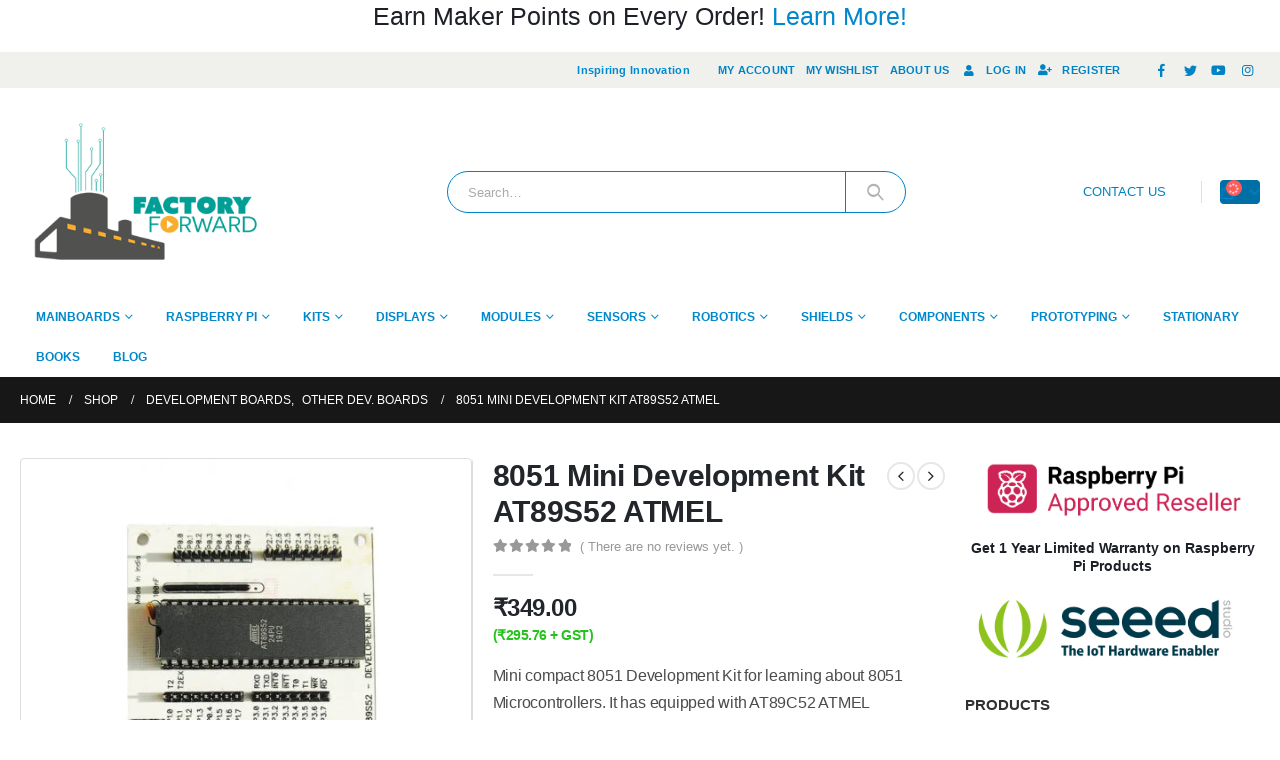

--- FILE ---
content_type: text/html; charset=UTF-8
request_url: https://www.factoryforward.com/product/8051-mini-development-kit-at89s52-atmel/
body_size: 44524
content:
<!DOCTYPE html><html dir="ltr" lang="en-US"
prefix="og: https://ogp.me/ns#" ><head><script data-no-optimize="1">var litespeed_docref=sessionStorage.getItem("litespeed_docref");litespeed_docref&&(Object.defineProperty(document,"referrer",{get:function(){return litespeed_docref}}),sessionStorage.removeItem("litespeed_docref"));</script> <meta charset="UTF-8">
<!--[if IE]><meta http-equiv='X-UA-Compatible' content='IE=edge,chrome=1'><![endif]--><meta name="viewport" content="width=device-width, initial-scale=1, maximum-scale=1"><link rel="profile" href="https://gmpg.org/xfn/11" /><link rel="pingback" href="https://www.factoryforward.com/xmlrpc.php" /><link rel="shortcut icon" href="//www.factoryforward.com/wp-content/uploads/2017/10/fevicon152.png" type="image/x-icon" /><link rel="apple-touch-icon" href="//www.factoryforward.com/wp-content/uploads/2017/10/fevicon60.png"><link rel="apple-touch-icon" sizes="120x120" href="//www.factoryforward.com/wp-content/uploads/2017/10/fevicon120.png"><link rel="apple-touch-icon" sizes="76x76" href="//www.factoryforward.com/wp-content/uploads/2017/10/fevicon76.png"><link rel="apple-touch-icon" sizes="152x152" href="//www.factoryforward.com/wp-content/uploads/2017/10/fevicon152.png"><link rel="preload" href="https://www.factoryforward.com/wp-content/themes/porto/fonts/porto-font/porto.woff2" as="font" type="font/woff2" crossorigin><link rel="preload" href="https://www.factoryforward.com/wp-content/themes/porto/fonts/fontawesome_optimized/fa-solid-900.woff2" as="font" type="font/woff2" crossorigin><link rel="preload" href="https://www.factoryforward.com/wp-content/themes/porto/fonts/fontawesome_optimized/fa-regular-400.woff2" as="font" type="font/woff2" crossorigin><link rel="preload" href="https://www.factoryforward.com/wp-content/themes/porto/fonts/fontawesome_optimized/fa-brands-400.woff2" as="font" type="font/woff2" crossorigin><link rel="preload" href="https://www.factoryforward.com/wp-content/themes/porto/fonts/Simple-Line-Icons/Simple-Line-Icons.ttf" as="font" type="font/ttf" crossorigin> <script type="litespeed/javascript">document.documentElement.className=document.documentElement.className+' yes-js js_active js'</script> <title>8051 Mini Development Kit AT89S52 ATMEL – FactoryForward India</title><meta name="description" content="Mini compact 8051 Development Kit for learning about 8051 Microcontrollers. It has equipped with AT89C52 ATMEL Microcontroller that is Low Power Consumption than a normal 8051 Microcontroller. Features: Small and Compact Onbooard Voltage Regulator with 5V and 12V Extension Pins DC Jack for powering from a DC Adapter (6 to 12V DC) Onboard 11.592MHz Crystal" /><meta name="robots" content="max-snippet:-1, max-image-preview:large, max-video-preview:-1" /><meta name="google-site-verification" content="mfBLDuQa5AOnrTe-ZtsVcDXvAFI6fE8N-I4YZVpClBs" /><link rel="canonical" href="https://www.factoryforward.com/product/8051-mini-development-kit-at89s52-atmel/" /><meta name="generator" content="All in One SEO (AIOSEO) 4.3.7" /><meta property="og:locale" content="en_US" /><meta property="og:site_name" content="FactoryForward India | Microcontroller Board Distributor &amp; Store" /><meta property="og:type" content="article" /><meta property="og:title" content="8051 Mini Development Kit AT89S52 ATMEL – FactoryForward India" /><meta property="og:description" content="Mini compact 8051 Development Kit for learning about 8051 Microcontrollers. It has equipped with AT89C52 ATMEL Microcontroller that is Low Power Consumption than a normal 8051 Microcontroller. Features: Small and Compact Onbooard Voltage Regulator with 5V and 12V Extension Pins DC Jack for powering from a DC Adapter (6 to 12V DC) Onboard 11.592MHz Crystal" /><meta property="og:url" content="https://www.factoryforward.com/product/8051-mini-development-kit-at89s52-atmel/" /><meta property="og:image" content="https://www.factoryforward.com/wp-content/uploads/2021/01/8051-Development-Kit.jpg" /><meta property="og:image:secure_url" content="https://www.factoryforward.com/wp-content/uploads/2021/01/8051-Development-Kit.jpg" /><meta property="og:image:width" content="800" /><meta property="og:image:height" content="800" /><meta property="article:published_time" content="2021-01-25T12:50:22+00:00" /><meta property="article:modified_time" content="2021-08-17T18:30:15+00:00" /><meta property="article:publisher" content="https://www.facebook.com/factoryforward" /><meta name="twitter:card" content="summary" /><meta name="twitter:site" content="@factoryforward" /><meta name="twitter:title" content="8051 Mini Development Kit AT89S52 ATMEL – FactoryForward India" /><meta name="twitter:description" content="Mini compact 8051 Development Kit for learning about 8051 Microcontrollers. It has equipped with AT89C52 ATMEL Microcontroller that is Low Power Consumption than a normal 8051 Microcontroller. Features: Small and Compact Onbooard Voltage Regulator with 5V and 12V Extension Pins DC Jack for powering from a DC Adapter (6 to 12V DC) Onboard 11.592MHz Crystal" /><meta name="twitter:creator" content="@sarathkumar341" /><meta name="twitter:image" content="https://www.factoryforward.com/wp-content/uploads/2017/01/factory-forward-logo-1424001913.jpg" /><meta name="google" content="nositelinkssearchbox" /> <script type="application/ld+json" class="aioseo-schema">{"@context":"https:\/\/schema.org","@graph":[{"@type":"BreadcrumbList","@id":"https:\/\/www.factoryforward.com\/product\/8051-mini-development-kit-at89s52-atmel\/#breadcrumblist","itemListElement":[{"@type":"ListItem","@id":"https:\/\/www.factoryforward.com\/#listItem","position":1,"item":{"@type":"WebPage","@id":"https:\/\/www.factoryforward.com\/","name":"Home","description":"India's Leading store with 2500+ Products for Arduino, Raspberry Pi, IoT, and Robotics.","url":"https:\/\/www.factoryforward.com\/"},"nextItem":"https:\/\/www.factoryforward.com\/product\/8051-mini-development-kit-at89s52-atmel\/#listItem"},{"@type":"ListItem","@id":"https:\/\/www.factoryforward.com\/product\/8051-mini-development-kit-at89s52-atmel\/#listItem","position":2,"item":{"@type":"WebPage","@id":"https:\/\/www.factoryforward.com\/product\/8051-mini-development-kit-at89s52-atmel\/","name":"8051 Mini Development Kit AT89S52 ATMEL","description":"Mini compact 8051 Development Kit for learning about 8051 Microcontrollers. It has equipped with AT89C52 ATMEL Microcontroller that is Low Power Consumption than a normal 8051 Microcontroller. Features: Small and Compact Onbooard Voltage Regulator with 5V and 12V Extension Pins DC Jack for powering from a DC Adapter (6 to 12V DC) Onboard 11.592MHz Crystal","url":"https:\/\/www.factoryforward.com\/product\/8051-mini-development-kit-at89s52-atmel\/"},"previousItem":"https:\/\/www.factoryforward.com\/#listItem"}]},{"@type":"ItemPage","@id":"https:\/\/www.factoryforward.com\/product\/8051-mini-development-kit-at89s52-atmel\/#itempage","url":"https:\/\/www.factoryforward.com\/product\/8051-mini-development-kit-at89s52-atmel\/","name":"8051 Mini Development Kit AT89S52 ATMEL \u2013 FactoryForward India","description":"Mini compact 8051 Development Kit for learning about 8051 Microcontrollers. It has equipped with AT89C52 ATMEL Microcontroller that is Low Power Consumption than a normal 8051 Microcontroller. Features: Small and Compact Onbooard Voltage Regulator with 5V and 12V Extension Pins DC Jack for powering from a DC Adapter (6 to 12V DC) Onboard 11.592MHz Crystal","inLanguage":"en-US","isPartOf":{"@id":"https:\/\/www.factoryforward.com\/#website"},"breadcrumb":{"@id":"https:\/\/www.factoryforward.com\/product\/8051-mini-development-kit-at89s52-atmel\/#breadcrumblist"},"author":{"@id":"https:\/\/www.factoryforward.com\/author\/sarathkumar341\/#author"},"creator":{"@id":"https:\/\/www.factoryforward.com\/author\/sarathkumar341\/#author"},"image":{"@type":"ImageObject","url":"https:\/\/www.factoryforward.com\/wp-content\/uploads\/2021\/01\/8051-Development-Kit.jpg","@id":"https:\/\/www.factoryforward.com\/#mainImage","width":800,"height":800},"primaryImageOfPage":{"@id":"https:\/\/www.factoryforward.com\/product\/8051-mini-development-kit-at89s52-atmel\/#mainImage"},"datePublished":"2021-01-25T12:50:22+05:30","dateModified":"2021-08-17T18:30:15+05:30"},{"@type":"Organization","@id":"https:\/\/www.factoryforward.com\/#organization","name":"FactoryForward","url":"https:\/\/www.factoryforward.com\/","logo":{"@type":"ImageObject","url":"https:\/\/www.factoryforward.com\/wp-content\/uploads\/2017\/01\/factoryforward-logo.png","@id":"https:\/\/www.factoryforward.com\/#organizationLogo","width":110,"height":54},"image":{"@id":"https:\/\/www.factoryforward.com\/#organizationLogo"},"sameAs":["https:\/\/www.twitter.com\/factoryforward"],"contactPoint":{"@type":"ContactPoint","telephone":"+919500964166","contactType":"Customer Support"}},{"@type":"Person","@id":"https:\/\/www.factoryforward.com\/author\/sarathkumar341\/#author","url":"https:\/\/www.factoryforward.com\/author\/sarathkumar341\/","name":"Sharath","sameAs":["sarathkumar341"]},{"@type":"WebSite","@id":"https:\/\/www.factoryforward.com\/#website","url":"https:\/\/www.factoryforward.com\/","name":"FactoryForward","description":"Largest DIY Electronics and RaspberryPi Online Store in India","inLanguage":"en-US","publisher":{"@id":"https:\/\/www.factoryforward.com\/#organization"}}]}</script> <script  type="litespeed/javascript">window.ga=window.ga||function(){(ga.q=ga.q||[]).push(arguments)};ga.l=+new Date;ga('create',"UA-100013149-1",'auto');ga('send','pageview')</script> <script type="litespeed/javascript" data-src="https://www.google-analytics.com/analytics.js"></script> <link rel='dns-prefetch' href='//unpkg.com' /><link rel='dns-prefetch' href='//www.gstatic.com' /><link rel='dns-prefetch' href='//fonts.googleapis.com' /><link rel="alternate" type="application/rss+xml" title="FactoryForward &raquo; Feed" href="https://www.factoryforward.com/feed/" /><link rel="alternate" type="application/rss+xml" title="FactoryForward &raquo; Comments Feed" href="https://www.factoryforward.com/comments/feed/" /><link rel="alternate" type="application/rss+xml" title="FactoryForward &raquo; 8051 Mini Development Kit AT89S52 ATMEL Comments Feed" href="https://www.factoryforward.com/product/8051-mini-development-kit-at89s52-atmel/feed/" /><link data-optimized="2" rel="stylesheet" href="https://www.factoryforward.com/wp-content/litespeed/css/8a6b4e31e846caaf301d496078889569.css?ver=55ce1" /><style id='wp-block-library-theme-inline-css'>.wp-block-audio figcaption{color:#555;font-size:13px;text-align:center}.is-dark-theme .wp-block-audio figcaption{color:hsla(0,0%,100%,.65)}.wp-block-audio{margin:0 0 1em}.wp-block-code{border:1px solid #ccc;border-radius:4px;font-family:Menlo,Consolas,monaco,monospace;padding:.8em 1em}.wp-block-embed figcaption{color:#555;font-size:13px;text-align:center}.is-dark-theme .wp-block-embed figcaption{color:hsla(0,0%,100%,.65)}.wp-block-embed{margin:0 0 1em}.blocks-gallery-caption{color:#555;font-size:13px;text-align:center}.is-dark-theme .blocks-gallery-caption{color:hsla(0,0%,100%,.65)}.wp-block-image figcaption{color:#555;font-size:13px;text-align:center}.is-dark-theme .wp-block-image figcaption{color:hsla(0,0%,100%,.65)}.wp-block-image{margin:0 0 1em}.wp-block-pullquote{border-bottom:4px solid;border-top:4px solid;color:currentColor;margin-bottom:1.75em}.wp-block-pullquote cite,.wp-block-pullquote footer,.wp-block-pullquote__citation{color:currentColor;font-size:.8125em;font-style:normal;text-transform:uppercase}.wp-block-quote{border-left:.25em solid;margin:0 0 1.75em;padding-left:1em}.wp-block-quote cite,.wp-block-quote footer{color:currentColor;font-size:.8125em;font-style:normal;position:relative}.wp-block-quote.has-text-align-right{border-left:none;border-right:.25em solid;padding-left:0;padding-right:1em}.wp-block-quote.has-text-align-center{border:none;padding-left:0}.wp-block-quote.is-large,.wp-block-quote.is-style-large,.wp-block-quote.is-style-plain{border:none}.wp-block-search .wp-block-search__label{font-weight:700}.wp-block-search__button{border:1px solid #ccc;padding:.375em .625em}:where(.wp-block-group.has-background){padding:1.25em 2.375em}.wp-block-separator.has-css-opacity{opacity:.4}.wp-block-separator{border:none;border-bottom:2px solid;margin-left:auto;margin-right:auto}.wp-block-separator.has-alpha-channel-opacity{opacity:1}.wp-block-separator:not(.is-style-wide):not(.is-style-dots){width:100px}.wp-block-separator.has-background:not(.is-style-dots){border-bottom:none;height:1px}.wp-block-separator.has-background:not(.is-style-wide):not(.is-style-dots){height:2px}.wp-block-table{margin:0 0 1em}.wp-block-table td,.wp-block-table th{word-break:normal}.wp-block-table figcaption{color:#555;font-size:13px;text-align:center}.is-dark-theme .wp-block-table figcaption{color:hsla(0,0%,100%,.65)}.wp-block-video figcaption{color:#555;font-size:13px;text-align:center}.is-dark-theme .wp-block-video figcaption{color:hsla(0,0%,100%,.65)}.wp-block-video{margin:0 0 1em}.wp-block-template-part.has-background{margin-bottom:0;margin-top:0;padding:1.25em 2.375em}</style><style id='yith-wcan-shortcodes-inline-css'>:root{
	--yith-wcan-filters_colors_titles: #434343;
	--yith-wcan-filters_colors_background: #FFFFFF;
	--yith-wcan-filters_colors_accent: #A7144C;
	--yith-wcan-filters_colors_accent_r: 167;
	--yith-wcan-filters_colors_accent_g: 20;
	--yith-wcan-filters_colors_accent_b: 76;
	--yith-wcan-color_swatches_border_radius: 100%;
	--yith-wcan-color_swatches_size: 30px;
	--yith-wcan-labels_style_background: #FFFFFF;
	--yith-wcan-labels_style_background_hover: #A7144C;
	--yith-wcan-labels_style_background_active: #A7144C;
	--yith-wcan-labels_style_text: #434343;
	--yith-wcan-labels_style_text_hover: #FFFFFF;
	--yith-wcan-labels_style_text_active: #FFFFFF;
	--yith-wcan-anchors_style_text: #434343;
	--yith-wcan-anchors_style_text_hover: #A7144C;
	--yith-wcan-anchors_style_text_active: #A7144C;
}</style><style id='yith-wcwl-main-inline-css'>.yith-wcwl-share li a{color: #FFFFFF;}.yith-wcwl-share li a:hover{color: #FFFFFF;}.yith-wcwl-share a.facebook{background: #39599E; background-color: #39599E;}.yith-wcwl-share a.facebook:hover{background: #595A5A; background-color: #595A5A;}.yith-wcwl-share a.twitter{background: #45AFE2; background-color: #45AFE2;}.yith-wcwl-share a.twitter:hover{background: #595A5A; background-color: #595A5A;}.yith-wcwl-share a.pinterest{background: #AB2E31; background-color: #AB2E31;}.yith-wcwl-share a.pinterest:hover{background: #595A5A; background-color: #595A5A;}.yith-wcwl-share a.email{background: #FBB102; background-color: #FBB102;}.yith-wcwl-share a.email:hover{background: #595A5A; background-color: #595A5A;}.yith-wcwl-share a.whatsapp{background: #00A901; background-color: #00A901;}.yith-wcwl-share a.whatsapp:hover{background: #595A5A; background-color: #595A5A;}</style><style id='global-styles-inline-css'>body{--wp--preset--color--black: #000000;--wp--preset--color--cyan-bluish-gray: #abb8c3;--wp--preset--color--white: #ffffff;--wp--preset--color--pale-pink: #f78da7;--wp--preset--color--vivid-red: #cf2e2e;--wp--preset--color--luminous-vivid-orange: #ff6900;--wp--preset--color--luminous-vivid-amber: #fcb900;--wp--preset--color--light-green-cyan: #7bdcb5;--wp--preset--color--vivid-green-cyan: #00d084;--wp--preset--color--pale-cyan-blue: #8ed1fc;--wp--preset--color--vivid-cyan-blue: #0693e3;--wp--preset--color--vivid-purple: #9b51e0;--wp--preset--color--primary: #0088cc;--wp--preset--color--secondary: #e36159;--wp--preset--color--tertiary: #2baab1;--wp--preset--color--quaternary: #383f48;--wp--preset--color--dark: #2e353e;--wp--preset--color--light: #ffffff;--wp--preset--gradient--vivid-cyan-blue-to-vivid-purple: linear-gradient(135deg,rgba(6,147,227,1) 0%,rgb(155,81,224) 100%);--wp--preset--gradient--light-green-cyan-to-vivid-green-cyan: linear-gradient(135deg,rgb(122,220,180) 0%,rgb(0,208,130) 100%);--wp--preset--gradient--luminous-vivid-amber-to-luminous-vivid-orange: linear-gradient(135deg,rgba(252,185,0,1) 0%,rgba(255,105,0,1) 100%);--wp--preset--gradient--luminous-vivid-orange-to-vivid-red: linear-gradient(135deg,rgba(255,105,0,1) 0%,rgb(207,46,46) 100%);--wp--preset--gradient--very-light-gray-to-cyan-bluish-gray: linear-gradient(135deg,rgb(238,238,238) 0%,rgb(169,184,195) 100%);--wp--preset--gradient--cool-to-warm-spectrum: linear-gradient(135deg,rgb(74,234,220) 0%,rgb(151,120,209) 20%,rgb(207,42,186) 40%,rgb(238,44,130) 60%,rgb(251,105,98) 80%,rgb(254,248,76) 100%);--wp--preset--gradient--blush-light-purple: linear-gradient(135deg,rgb(255,206,236) 0%,rgb(152,150,240) 100%);--wp--preset--gradient--blush-bordeaux: linear-gradient(135deg,rgb(254,205,165) 0%,rgb(254,45,45) 50%,rgb(107,0,62) 100%);--wp--preset--gradient--luminous-dusk: linear-gradient(135deg,rgb(255,203,112) 0%,rgb(199,81,192) 50%,rgb(65,88,208) 100%);--wp--preset--gradient--pale-ocean: linear-gradient(135deg,rgb(255,245,203) 0%,rgb(182,227,212) 50%,rgb(51,167,181) 100%);--wp--preset--gradient--electric-grass: linear-gradient(135deg,rgb(202,248,128) 0%,rgb(113,206,126) 100%);--wp--preset--gradient--midnight: linear-gradient(135deg,rgb(2,3,129) 0%,rgb(40,116,252) 100%);--wp--preset--duotone--dark-grayscale: url('#wp-duotone-dark-grayscale');--wp--preset--duotone--grayscale: url('#wp-duotone-grayscale');--wp--preset--duotone--purple-yellow: url('#wp-duotone-purple-yellow');--wp--preset--duotone--blue-red: url('#wp-duotone-blue-red');--wp--preset--duotone--midnight: url('#wp-duotone-midnight');--wp--preset--duotone--magenta-yellow: url('#wp-duotone-magenta-yellow');--wp--preset--duotone--purple-green: url('#wp-duotone-purple-green');--wp--preset--duotone--blue-orange: url('#wp-duotone-blue-orange');--wp--preset--font-size--small: 13px;--wp--preset--font-size--medium: 20px;--wp--preset--font-size--large: 36px;--wp--preset--font-size--x-large: 42px;--wp--preset--spacing--20: 0.44rem;--wp--preset--spacing--30: 0.67rem;--wp--preset--spacing--40: 1rem;--wp--preset--spacing--50: 1.5rem;--wp--preset--spacing--60: 2.25rem;--wp--preset--spacing--70: 3.38rem;--wp--preset--spacing--80: 5.06rem;--wp--preset--shadow--natural: 6px 6px 9px rgba(0, 0, 0, 0.2);--wp--preset--shadow--deep: 12px 12px 50px rgba(0, 0, 0, 0.4);--wp--preset--shadow--sharp: 6px 6px 0px rgba(0, 0, 0, 0.2);--wp--preset--shadow--outlined: 6px 6px 0px -3px rgba(255, 255, 255, 1), 6px 6px rgba(0, 0, 0, 1);--wp--preset--shadow--crisp: 6px 6px 0px rgba(0, 0, 0, 1);}:where(.is-layout-flex){gap: 0.5em;}body .is-layout-flow > .alignleft{float: left;margin-inline-start: 0;margin-inline-end: 2em;}body .is-layout-flow > .alignright{float: right;margin-inline-start: 2em;margin-inline-end: 0;}body .is-layout-flow > .aligncenter{margin-left: auto !important;margin-right: auto !important;}body .is-layout-constrained > .alignleft{float: left;margin-inline-start: 0;margin-inline-end: 2em;}body .is-layout-constrained > .alignright{float: right;margin-inline-start: 2em;margin-inline-end: 0;}body .is-layout-constrained > .aligncenter{margin-left: auto !important;margin-right: auto !important;}body .is-layout-constrained > :where(:not(.alignleft):not(.alignright):not(.alignfull)){max-width: var(--wp--style--global--content-size);margin-left: auto !important;margin-right: auto !important;}body .is-layout-constrained > .alignwide{max-width: var(--wp--style--global--wide-size);}body .is-layout-flex{display: flex;}body .is-layout-flex{flex-wrap: wrap;align-items: center;}body .is-layout-flex > *{margin: 0;}:where(.wp-block-columns.is-layout-flex){gap: 2em;}.has-black-color{color: var(--wp--preset--color--black) !important;}.has-cyan-bluish-gray-color{color: var(--wp--preset--color--cyan-bluish-gray) !important;}.has-white-color{color: var(--wp--preset--color--white) !important;}.has-pale-pink-color{color: var(--wp--preset--color--pale-pink) !important;}.has-vivid-red-color{color: var(--wp--preset--color--vivid-red) !important;}.has-luminous-vivid-orange-color{color: var(--wp--preset--color--luminous-vivid-orange) !important;}.has-luminous-vivid-amber-color{color: var(--wp--preset--color--luminous-vivid-amber) !important;}.has-light-green-cyan-color{color: var(--wp--preset--color--light-green-cyan) !important;}.has-vivid-green-cyan-color{color: var(--wp--preset--color--vivid-green-cyan) !important;}.has-pale-cyan-blue-color{color: var(--wp--preset--color--pale-cyan-blue) !important;}.has-vivid-cyan-blue-color{color: var(--wp--preset--color--vivid-cyan-blue) !important;}.has-vivid-purple-color{color: var(--wp--preset--color--vivid-purple) !important;}.has-black-background-color{background-color: var(--wp--preset--color--black) !important;}.has-cyan-bluish-gray-background-color{background-color: var(--wp--preset--color--cyan-bluish-gray) !important;}.has-white-background-color{background-color: var(--wp--preset--color--white) !important;}.has-pale-pink-background-color{background-color: var(--wp--preset--color--pale-pink) !important;}.has-vivid-red-background-color{background-color: var(--wp--preset--color--vivid-red) !important;}.has-luminous-vivid-orange-background-color{background-color: var(--wp--preset--color--luminous-vivid-orange) !important;}.has-luminous-vivid-amber-background-color{background-color: var(--wp--preset--color--luminous-vivid-amber) !important;}.has-light-green-cyan-background-color{background-color: var(--wp--preset--color--light-green-cyan) !important;}.has-vivid-green-cyan-background-color{background-color: var(--wp--preset--color--vivid-green-cyan) !important;}.has-pale-cyan-blue-background-color{background-color: var(--wp--preset--color--pale-cyan-blue) !important;}.has-vivid-cyan-blue-background-color{background-color: var(--wp--preset--color--vivid-cyan-blue) !important;}.has-vivid-purple-background-color{background-color: var(--wp--preset--color--vivid-purple) !important;}.has-black-border-color{border-color: var(--wp--preset--color--black) !important;}.has-cyan-bluish-gray-border-color{border-color: var(--wp--preset--color--cyan-bluish-gray) !important;}.has-white-border-color{border-color: var(--wp--preset--color--white) !important;}.has-pale-pink-border-color{border-color: var(--wp--preset--color--pale-pink) !important;}.has-vivid-red-border-color{border-color: var(--wp--preset--color--vivid-red) !important;}.has-luminous-vivid-orange-border-color{border-color: var(--wp--preset--color--luminous-vivid-orange) !important;}.has-luminous-vivid-amber-border-color{border-color: var(--wp--preset--color--luminous-vivid-amber) !important;}.has-light-green-cyan-border-color{border-color: var(--wp--preset--color--light-green-cyan) !important;}.has-vivid-green-cyan-border-color{border-color: var(--wp--preset--color--vivid-green-cyan) !important;}.has-pale-cyan-blue-border-color{border-color: var(--wp--preset--color--pale-cyan-blue) !important;}.has-vivid-cyan-blue-border-color{border-color: var(--wp--preset--color--vivid-cyan-blue) !important;}.has-vivid-purple-border-color{border-color: var(--wp--preset--color--vivid-purple) !important;}.has-vivid-cyan-blue-to-vivid-purple-gradient-background{background: var(--wp--preset--gradient--vivid-cyan-blue-to-vivid-purple) !important;}.has-light-green-cyan-to-vivid-green-cyan-gradient-background{background: var(--wp--preset--gradient--light-green-cyan-to-vivid-green-cyan) !important;}.has-luminous-vivid-amber-to-luminous-vivid-orange-gradient-background{background: var(--wp--preset--gradient--luminous-vivid-amber-to-luminous-vivid-orange) !important;}.has-luminous-vivid-orange-to-vivid-red-gradient-background{background: var(--wp--preset--gradient--luminous-vivid-orange-to-vivid-red) !important;}.has-very-light-gray-to-cyan-bluish-gray-gradient-background{background: var(--wp--preset--gradient--very-light-gray-to-cyan-bluish-gray) !important;}.has-cool-to-warm-spectrum-gradient-background{background: var(--wp--preset--gradient--cool-to-warm-spectrum) !important;}.has-blush-light-purple-gradient-background{background: var(--wp--preset--gradient--blush-light-purple) !important;}.has-blush-bordeaux-gradient-background{background: var(--wp--preset--gradient--blush-bordeaux) !important;}.has-luminous-dusk-gradient-background{background: var(--wp--preset--gradient--luminous-dusk) !important;}.has-pale-ocean-gradient-background{background: var(--wp--preset--gradient--pale-ocean) !important;}.has-electric-grass-gradient-background{background: var(--wp--preset--gradient--electric-grass) !important;}.has-midnight-gradient-background{background: var(--wp--preset--gradient--midnight) !important;}.has-small-font-size{font-size: var(--wp--preset--font-size--small) !important;}.has-medium-font-size{font-size: var(--wp--preset--font-size--medium) !important;}.has-large-font-size{font-size: var(--wp--preset--font-size--large) !important;}.has-x-large-font-size{font-size: var(--wp--preset--font-size--x-large) !important;}
.wp-block-navigation a:where(:not(.wp-element-button)){color: inherit;}
:where(.wp-block-columns.is-layout-flex){gap: 2em;}
.wp-block-pullquote{font-size: 1.5em;line-height: 1.6;}</style><style id='woocommerce-inline-inline-css'>.woocommerce form .form-row .required { visibility: visible; }</style><style id='porto-style-inline-css'>#header .logo,.side-header-narrow-bar-logo{max-width:170px}@media (min-width:1160px){#header .logo{max-width:250px}}@media (max-width:991px){#header .logo{max-width:110px}}@media (max-width:767px){#header .logo{max-width:110px}}#header.sticky-header .logo{max-width:100px}@media (min-width:992px){}.page-top .page-title-wrap{line-height:0}body.single-product .page-top .breadcrumbs-wrap{padding-right:55px}@media (min-width:1500px){.left-sidebar.col-lg-3,.right-sidebar.col-lg-3{flex:0 0 auto;width:20%}.main-content.col-lg-9{flex:0 0 auto;width:80%}.main-content.col-lg-6{flex:0 0 auto;width:60%}}.product-images .img-thumbnail .inner,.product-images .img-thumbnail .inner img{-webkit-transform:none;transform:none}.sticky-product{position:fixed;top:0;left:0;width:100%;z-index:100;background-color:#fff;box-shadow:0 3px 5px rgba(0,0,0,0.08);padding:15px 0}.sticky-product.pos-bottom{top:auto;bottom:0;box-shadow:0 -3px 5px rgba(0,0,0,0.08)}.sticky-product .container{display:-ms-flexbox;display:flex;-ms-flex-align:center;align-items:center;-ms-flex-wrap:wrap;flex-wrap:wrap}.sticky-product .sticky-image{max-width:60px;margin-right:15px}.sticky-product .add-to-cart{-ms-flex:1;flex:1;text-align:right;margin-top:5px}.sticky-product .product-name{font-size:16px;font-weight:600;line-height:inherit;margin-bottom:0}.sticky-product .sticky-detail{line-height:1.5;display:-ms-flexbox;display:flex}.sticky-product .star-rating{margin:5px 15px;font-size:1em}.sticky-product .availability{padding-top:2px}.sticky-product .sticky-detail .price{font-family:'Oswald',Open Sans,Open Sans,sans-serif;font-weight:400;margin-bottom:0;font-size:1.3em;line-height:1.5}@media (max-width:992px){.sticky-product .container{padding-left:20px;padding-right:20px}}@media (max-width:767px){.sticky-product{display:none}}.woocommerce .product-stock.in-stock .stock{color:green}.woocommerce .product-stock.available-on-backorder .stock{color:orange}.woocommerce .product-stock.out-of-stock .stock{color:red}</style> <script type="litespeed/javascript" data-src='https://www.factoryforward.com/wp-includes/js/jquery/jquery.min.js?ver=3.6.3' id='jquery-core-js'></script> <script id='tiered-pricing-table-front-js-js-extra' type="litespeed/javascript">var tieredPricingGlobalData={"loadVariationTieredPricingNonce":"af5a1a4b10","isPremium":"no","currencyOptions":{"currency_symbol":"&#8377;","decimal_separator":".","thousand_separator":",","decimals":2,"price_format":"%1$s%2$s","trim_zeros":!1},"supportedVariableProductTypes":["variable","variable-subscription"],"supportedSimpleProductTypes":["simple","subscription","variation"]}</script> <script id='wc-add-to-cart-js-extra' type="litespeed/javascript">var wc_add_to_cart_params={"ajax_url":"\/wp-admin\/admin-ajax.php","wc_ajax_url":"\/?wc-ajax=%%endpoint%%","i18n_view_cart":"View cart","cart_url":"https:\/\/www.factoryforward.com\/cart\/","is_cart":"","cart_redirect_after_add":"no"}</script> <script id='wt-smart-coupon-for-woo-js-extra' type="litespeed/javascript">var WTSmartCouponOBJ={"ajaxurl":"https:\/\/www.factoryforward.com\/wp-admin\/admin-ajax.php","nonces":{"public":"992bb93c06","apply_coupon":"799c37c1f1"},"labels":{"please_wait":"Please wait...","choose_variation":"Please choose a variation","error":"Error !!!"}}</script> <script type="litespeed/javascript" data-src='https://www.gstatic.com/firebasejs/8.2.1/firebase-app.js?ver=8.2.1' id='firebase-js'></script> <script type="litespeed/javascript" data-src='https://www.gstatic.com/firebasejs/8.2.1/firebase-auth.js?ver=8.2.1' id='firebase-auth-js'></script> <script id='firebase-auth-js-after' type="litespeed/javascript">function digits_init_firebase(){const firebaseConfig={apiKey:"AIzaSyDlkjSo3ISIPwmVDYSpPimXxY-huSwwqw4",authDomain:"factoryforward-otp.firebaseapp.com",projectId:"factoryforward-otp",storageBucket:"factoryforward-otp.appspot.com",messagingSenderId:"354684179145",appId:"1:354684179145:web:9e5e4851d770d31fe37318",measurementId:"G-4FXMB9BS4B"};firebase.initializeApp(firebaseConfig);firebase.auth().languageCode="en_US"}</script> <link rel="https://api.w.org/" href="https://www.factoryforward.com/wp-json/" /><link rel="alternate" type="application/json" href="https://www.factoryforward.com/wp-json/wp/v2/product/51608" /><link rel="EditURI" type="application/rsd+xml" title="RSD" href="https://www.factoryforward.com/xmlrpc.php?rsd" /><link rel="wlwmanifest" type="application/wlwmanifest+xml" href="https://www.factoryforward.com/wp-includes/wlwmanifest.xml" /><meta name="generator" content="WordPress 6.2" /><meta name="generator" content="WooCommerce 7.7.0" /><link rel='shortlink' href='https://www.factoryforward.com/?p=51608' /><link rel="alternate" type="application/json+oembed" href="https://www.factoryforward.com/wp-json/oembed/1.0/embed?url=https%3A%2F%2Fwww.factoryforward.com%2Fproduct%2F8051-mini-development-kit-at89s52-atmel%2F" /><link rel="alternate" type="text/xml+oembed" href="https://www.factoryforward.com/wp-json/oembed/1.0/embed?url=https%3A%2F%2Fwww.factoryforward.com%2Fproduct%2F8051-mini-development-kit-at89s52-atmel%2F&#038;format=xml" /> <script type="litespeed/javascript">jQuery(document).ready(function($){if(document.tieredPriceTable){setTimeout(function(){document.tieredPriceTable.init()},1000)}})</script> <script type="litespeed/javascript">(function($){$(document).on('tiered_price_update',function(event,data){$.each($('.wcpa_form_outer'),function(i,el){var $el=$(el);var product=$el.data('product');if(product){product.wc_product_price=data.price;$(el).data('product',product)}})})})(jQuery)</script> <script type="litespeed/javascript">WebFontConfig={google:{families:['Open+Sans:200,300,400,500,600,700,800','Arial%2C+Helvetica%2C+sans-serif:400,700','Playfair+Display:400,700']}};(function(d){var wf=d.createElement('script'),s=d.scripts[0];wf.src='https://www.factoryforward.com/wp-content/themes/porto/js/libs/webfont.js';wf.async=!0;s.parentNode.insertBefore(wf,s)})(document)</script> <noscript><style>.woocommerce-product-gallery{ opacity: 1 !important; }</style></noscript> <script data-cfasync="false" data-no-optimize="1" data-pagespeed-no-defer>var tvc_lc = 'INR';</script> <script data-cfasync="false" data-no-optimize="1" data-pagespeed-no-defer>var tvc_lc = 'INR';</script> <script data-cfasync="false" data-no-optimize="1" data-pagespeed-no-defer >var adsTringId = '4940497255';
        var ads_ert = '1';
        var ads_edrt = '1';</script>  <script type="litespeed/javascript" data-src="https://www.googletagmanager.com/gtag/js?id=G-28P2FQPVD7"></script> <script data-cfasync="false" data-no-optimize="1" data-pagespeed-no-defer >window.dataLayer = window.dataLayer || [];
          function gtag(){dataLayer.push(arguments);}
          gtag("js", new Date());
          gtag("config", "G-28P2FQPVD7",{"anonymize_ip":true, "cookie_domain":"auto",
                        "custom_map": {
              "dimension1": "user_id",
              "dimension3": "user_type",
              "dimension4": "page_type",
              "dimension5": "day_type",
              "dimension6": "local_time_slot_of_the_day",
              "dimension7": "product_discount",
              "dimension8": "stock_status",
              "dimension9": "inventory",
              "dimension10": "search_query_parameter",
              "dimension11": "payment_method",
              "dimension12": "shipping_tier",
              "metric1": "number_of_product_clicks_on_home_page",
              "metric2": "number_of_product_clicks_on_plp",
              "metric3": "number_of_product_clicks_on_pdp",
              "metric4": "number_of_product_clicks_on_cart",
              "metric5": "time_taken_to_add_to_cart",
              "metric6": "time_taked_to_add_to_wishlist",
              "metric7": "time_taken_to_make_the_purchase"
            }
          });
          gtag("config", "UA-100013149-1");</script> <script type="litespeed/javascript" data-src="https://www.googletagmanager.com/gtag/js?id=AW-927429564"></script> <script data-cfasync="false" data-no-optimize="1" data-pagespeed-no-defer >window.dataLayer = window.dataLayer || [];
          function gtag(){dataLayer.push(arguments);}
          gtag('js', new Date());
          gtag('config','AW-927429564', {'allow_enhanced_conversions':'false'});</script> <script type="litespeed/javascript">(window.gaDevIds=window.gaDevIds||[]).push('5CDcaG')</script> <meta name="generator" content="Powered by WPBakery Page Builder - drag and drop page builder for WordPress."/><style type="text/css">.digits_secure_modal_box, .digits_ui,
            .digits_secure_modal_box *, .digits_ui *,
            .digits_font, .dig_ma-box, .dig_ma-box input, .dig_ma-box input::placeholder, .dig_ma-box ::placeholder, .dig_ma-box label, .dig_ma-box button, .dig_ma-box select, .dig_ma-box * {
                font-family: 'Roboto', sans-serif;
            }</style><link rel="icon" href="https://www.factoryforward.com/wp-content/uploads/2017/10/fevicon152-32x32.png" sizes="32x32" /><link rel="icon" href="https://www.factoryforward.com/wp-content/uploads/2017/10/fevicon152.png" sizes="192x192" /><link rel="apple-touch-icon" href="https://www.factoryforward.com/wp-content/uploads/2017/10/fevicon152.png" /><meta name="msapplication-TileImage" content="https://www.factoryforward.com/wp-content/uploads/2017/10/fevicon152.png" /><style id="wp-custom-css">.woocommerce-price-suffix{
    font-size:60%;
    color:#26c21c;
	  display:block;
	  padding-top: 8px;
}
ul.products li.product-col .woocommerce-loop-product__title {
    min-height: 40px;
	  white-space: normal;
}</style><noscript><style>.wpb_animate_when_almost_visible { opacity: 1; }</style></noscript></head><body class="product-template-default single single-product postid-51608 wp-embed-responsive theme-porto woocommerce woocommerce-page woocommerce-no-js yith-wcan-free wide blog-1 wpb-js-composer js-comp-ver-6.7.0 vc_responsive"><div class="page-wrapper"><div class="porto-html-block porto-block-html-top"><div style="text-align:center;"><H3> Earn Maker Points on Every Order! <a href="https://www.factoryforward.com/maker-points-and-rewards/">Learn More!</a></H3></div></div><div class="header-wrapper"><header id="header" class="header-separate header-1 sticky-menu-header"><div class="header-top"><div class="container"><div class="header-left"></div><div class="header-right">
<span class="welcome-msg">Inspiring Innovation</span><span class="gap">|</span><ul id="menu-top-navigation" class="top-links mega-menu show-arrow"><li id="nav-menu-item-1137" class="menu-item menu-item-type-post_type menu-item-object-page narrow"><a href="https://www.factoryforward.com/my-account-2/">My Account</a></li><li id="nav-menu-item-1081" class="menu-item menu-item-type-post_type menu-item-object-page narrow"><a href="https://www.factoryforward.com/wishlist/">My Wishlist</a></li><li id="nav-menu-item-1082" class="menu-item menu-item-type-post_type menu-item-object-page narrow"><a href="https://www.factoryforward.com/about-us/">About Us</a></li><li class="menu-item"><a class="porto-link-login" href="https://www.factoryforward.com/my-account-2/"><i class="fas fa-user"></i>Log In</a></li><li class="menu-item"><a class="porto-link-register" href="https://www.factoryforward.com/my-account-2/"><i class="fas fa-user-plus"></i>Register</a></li></ul><span class="gap">|</span><div class="share-links">		<a target="_blank"  rel="nofollow noopener noreferrer" class="share-facebook" href="https://www.facebook.com/factoryforward" title="Facebook"></a>
<a target="_blank"  rel="nofollow noopener noreferrer" class="share-twitter" href="https://www.twitter.com/factoryforward" title="Twitter"></a>
<a target="_blank"  rel="nofollow noopener noreferrer" class="share-youtube" href="https://www.youtube.com/channel/UCIYFfVqNVwFYGjp0o4Qv0xQ" title="Youtube"></a>
<a target="_blank"  rel="nofollow noopener noreferrer" class="share-instagram" href="https://www.instagram.com/factoryforward/" title="Instagram"></a>
<a  rel="nofollow noopener noreferrer" class="share-whatsapp" style="display:none" href="whatsapp://send?text=https://wa.me/919500964166" data-action="share/whatsapp/share" title="WhatsApp">WhatsApp</a></div></div></div></div><div class="header-main"><div class="container header-row"><div class="header-left">
<a class="mobile-toggle" href="#"><i class="fas fa-bars"></i></a><div class="logo">
<a href="https://www.factoryforward.com/" title="FactoryForward - Largest DIY Electronics and RaspberryPi Online Store in India"  rel="home">
<img data-lazyloaded="1" src="[data-uri]" width="325" height="201" class="img-responsive standard-logo retina-logo" data-src="//www.factoryforward.com/wp-content/uploads/2019/08/factoryforward-logo-325x201-transparent.png" alt="FactoryForward" />	</a></div></div><div class="header-center"><div class="searchform-popup"><a class="search-toggle"><i class="fas fa-search"></i><span class="search-text">Search</span></a><form action="https://www.factoryforward.com/" method="get"
class="searchform"><div class="searchform-fields">
<span class="text"><input name="s" type="text" value="" placeholder="Search&hellip;" autocomplete="off" /></span>
<input type="hidden" name="post_type" value="product"/>
<span class="button-wrap">
<button class="btn btn-special" title="Search" type="submit"><i class="fas fa-search"></i></button>
</span></div><div class="live-search-list"></div></form></div></div><div class="header-right"><div class="header-minicart"><div class="header-contact"></span><a href='https://www.factoryforward.com/?page_id=73/'>CONTACT US</a></div><div id="mini-cart" class="mini-cart minicart-arrow-alt"><div class="cart-head">
<span class="cart-icon"><i class="minicart-icon porto-icon-bag-2"></i><span class="cart-items"><i class="fas fa-spinner fa-pulse"></i></span></span><span class="cart-items-text"><i class="fas fa-spinner fa-pulse"></i></span></div><div class="cart-popup widget_shopping_cart"><div class="widget_shopping_cart_content"><div class="cart-loading"></div></div></div></div></div></div></div><div id="nav-panel"><div class="container"><div class="mobile-nav-wrap"><div class="menu-wrap"><ul id="menu-factoryforward" class="mobile-menu accordion-menu"><li id="accordion-menu-item-635" class="menu-item menu-item-type-taxonomy menu-item-object-product_cat menu-item-has-children has-sub"><a href="https://www.factoryforward.com/product-category/mainboards/">MainBoards</a>
<span class="arrow"></span><ul class="sub-menu"><li id="accordion-menu-item-1684" class="menu-item menu-item-type-taxonomy menu-item-object-product_cat"><a href="https://www.factoryforward.com/product-category/mainboards/raspberrypi-official/">RaspberryPi Official</a></li><li id="accordion-menu-item-7676" class="menu-item menu-item-type-taxonomy menu-item-object-product_cat"><a href="https://www.factoryforward.com/product-category/mainboards/arduino-official-mainboards/">Original Arduino Boards</a></li><li id="accordion-menu-item-638" class="menu-item menu-item-type-taxonomy menu-item-object-product_cat"><a href="https://www.factoryforward.com/product-category/mainboards/seeeduino/">Seeeduino</a></li><li id="accordion-menu-item-55670" class="menu-item menu-item-type-taxonomy menu-item-object-product_cat"><a href="https://www.factoryforward.com/product-category/development-boards/single-board-computers-sbc/">Single Board Computers (SBC)</a></li><li id="accordion-menu-item-34528" class="menu-item menu-item-type-taxonomy menu-item-object-product_cat current-product-ancestor menu-item-has-children has-sub"><a href="https://www.factoryforward.com/product-category/development-boards/">Development Boards</a>
<span class="arrow"></span><ul class="sub-menu"><li id="accordion-menu-item-7674" class="menu-item menu-item-type-taxonomy menu-item-object-product_cat menu-item-has-children has-sub"><a href="https://www.factoryforward.com/product-category/development-boards/boards-compatible-with-arduino/">Boards Compatible with Arduino</a>
<span class="arrow"></span><ul class="sub-menu"><li id="accordion-menu-item-7677" class="menu-item menu-item-type-taxonomy menu-item-object-product_cat"><a href="https://www.factoryforward.com/product-category/development-boards/dev-boards/">Dev. Boards</a></li></ul></li><li id="accordion-menu-item-55222" class="menu-item menu-item-type-taxonomy menu-item-object-product_cat current-product-ancestor current-menu-parent current-product-parent active"><a href="https://www.factoryforward.com/product-category/development-boards/other-dev-boards/">Other Dev. Boards</a></li></ul></li><li id="accordion-menu-item-662" class="menu-item menu-item-type-taxonomy menu-item-object-product_cat"><a href="https://www.factoryforward.com/product-category/mainboards/wifi-iot/">WiFi and IoT</a></li><li id="accordion-menu-item-4842" class="menu-item menu-item-type-taxonomy menu-item-object-product_cat"><a href="https://www.factoryforward.com/product-category/mainboards/microbit/">BBC micro:bit</a></li><li id="accordion-menu-item-7163" class="menu-item menu-item-type-taxonomy menu-item-object-product_cat"><a href="https://www.factoryforward.com/product-category/mainboards/artificial-intelligence/">Artificial Intelligence</a></li></ul></li><li id="accordion-menu-item-5596" class="menu-item menu-item-type-custom menu-item-object-custom menu-item-has-children has-sub"><a href="https://www.factoryforward.com/raspberry-pi-store/">Raspberry Pi</a>
<span class="arrow"></span><ul class="sub-menu"><li id="accordion-menu-item-7759" class="menu-item menu-item-type-taxonomy menu-item-object-product_cat"><a href="https://www.factoryforward.com/product-category/mainboards/raspberrypi/">RaspberryPi Boards</a></li><li id="accordion-menu-item-5957" class="menu-item menu-item-type-taxonomy menu-item-object-product_cat menu-item-has-children has-sub"><a href="https://www.factoryforward.com/product-category/mainboards/raspberrypi-accessories/">Raspberry Pi Accessories</a>
<span class="arrow"></span><ul class="sub-menu"><li id="accordion-menu-item-57191" class="menu-item menu-item-type-taxonomy menu-item-object-product_cat"><a href="https://www.factoryforward.com/product-category/mainboards/raspberrypi-accessories/">All Raspberry Pi Accessories</a></li><li id="accordion-menu-item-57192" class="menu-item menu-item-type-taxonomy menu-item-object-product_cat"><a href="https://www.factoryforward.com/product-category/mainboards/raspberrypi-accessories/raspberry-pi-case/">Raspberry Pi Case</a></li><li id="accordion-menu-item-61545" class="menu-item menu-item-type-taxonomy menu-item-object-product_cat"><a href="https://www.factoryforward.com/product-category/mainboards/raspberrypi-accessories/raspberry-pi-camera-official/">Raspberry Pi Camera &amp; Accessories (Official)</a></li><li id="accordion-menu-item-7153" class="menu-item menu-item-type-taxonomy menu-item-object-product_cat"><a href="https://www.factoryforward.com/product-category/mainboards/raspberrypi-accessories/sd-cards-memory-devices/">SD Cards &amp; Memory Devices</a></li></ul></li><li id="accordion-menu-item-5675" class="menu-item menu-item-type-taxonomy menu-item-object-product_cat"><a href="https://www.factoryforward.com/product-category/kits/raspberry-pi-kits/">Raspberry Pi Kits</a></li><li id="accordion-menu-item-7757" class="menu-item menu-item-type-taxonomy menu-item-object-product_cat"><a href="https://www.factoryforward.com/product-category/mainboards/raspberrypi/old-generation-boards/">Old Generation Boards</a></li><li id="accordion-menu-item-7750" class="menu-item menu-item-type-taxonomy menu-item-object-product_cat"><a href="https://www.factoryforward.com/product-category/mainboards/raspberrypi/industrial-compute-module/">Industrial Compute Module</a></li><li id="accordion-menu-item-5673" class="menu-item menu-item-type-post_type menu-item-object-page"><a href="https://www.factoryforward.com/raspberry-pi-store/">The Raspberry Pi Store (OEM)</a></li><li id="accordion-menu-item-46379" class="menu-item menu-item-type-post_type menu-item-object-page"><a href="https://www.factoryforward.com/raspberry-pi-and-accessories/">Raspberry Pi Complete Store</a></li></ul></li><li id="accordion-menu-item-4456" class="menu-item menu-item-type-taxonomy menu-item-object-product_cat menu-item-has-children has-sub"><a href="https://www.factoryforward.com/product-category/kits/">Kits</a>
<span class="arrow"></span><ul class="sub-menu"><li id="accordion-menu-item-4458" class="menu-item menu-item-type-taxonomy menu-item-object-product_cat"><a href="https://www.factoryforward.com/product-category/kits/arduino-compatible-kits/">Arduino Compatible Kits</a></li><li id="accordion-menu-item-4459" class="menu-item menu-item-type-taxonomy menu-item-object-product_cat"><a href="https://www.factoryforward.com/product-category/kits/raspberry-pi-kits/">Raspberry Pi Kits</a></li><li id="accordion-menu-item-4460" class="menu-item menu-item-type-taxonomy menu-item-object-product_cat"><a href="https://www.factoryforward.com/product-category/kits/robotic-kits/">Robotic Kits</a></li></ul></li><li id="accordion-menu-item-701" class="menu-item menu-item-type-taxonomy menu-item-object-product_cat menu-item-has-children has-sub"><a href="https://www.factoryforward.com/product-category/displays/">Displays</a>
<span class="arrow"></span><ul class="sub-menu"><li id="accordion-menu-item-6606" class="menu-item menu-item-type-taxonomy menu-item-object-product_cat"><a href="https://www.factoryforward.com/product-category/displays/raspberry-pi-displays/">Raspberry Pi Displays</a></li><li id="accordion-menu-item-702" class="menu-item menu-item-type-taxonomy menu-item-object-product_cat"><a href="https://www.factoryforward.com/product-category/displays/lcd/">LCD</a></li><li id="accordion-menu-item-1457" class="menu-item menu-item-type-taxonomy menu-item-object-product_cat"><a href="https://www.factoryforward.com/product-category/displays/led/">LED</a></li><li id="accordion-menu-item-1465" class="menu-item menu-item-type-taxonomy menu-item-object-product_cat"><a href="https://www.factoryforward.com/product-category/displays/oled/">OLED</a></li><li id="accordion-menu-item-4640" class="menu-item menu-item-type-taxonomy menu-item-object-product_cat"><a href="https://www.factoryforward.com/product-category/displays/e-ink-displays/">E-Ink Displays</a></li></ul></li><li id="accordion-menu-item-720" class="menu-item menu-item-type-taxonomy menu-item-object-product_cat menu-item-has-children has-sub"><a href="https://www.factoryforward.com/product-category/modules/">Modules</a>
<span class="arrow"></span><ul class="sub-menu"><li id="accordion-menu-item-7644" class="menu-item menu-item-type-taxonomy menu-item-object-product_cat"><a href="https://www.factoryforward.com/product-category/modules/audio-modules/">Audio Modules</a></li><li id="accordion-menu-item-45199" class="menu-item menu-item-type-taxonomy menu-item-object-product_cat"><a href="https://www.factoryforward.com/product-category/grove/">Grove</a></li><li id="accordion-menu-item-1462" class="menu-item menu-item-type-taxonomy menu-item-object-product_cat"><a href="https://www.factoryforward.com/product-category/modules/keypad/">Keypad</a></li><li id="accordion-menu-item-721" class="menu-item menu-item-type-taxonomy menu-item-object-product_cat"><a href="https://www.factoryforward.com/product-category/modules/relay/">Relay</a></li><li id="accordion-menu-item-749" class="menu-item menu-item-type-taxonomy menu-item-object-product_cat"><a href="https://www.factoryforward.com/product-category/modules/rtc/">RTC</a></li><li id="accordion-menu-item-947" class="menu-item menu-item-type-taxonomy menu-item-object-product_cat"><a href="https://www.factoryforward.com/product-category/modules/solar/">Solar</a></li><li id="accordion-menu-item-743" class="menu-item menu-item-type-taxonomy menu-item-object-product_cat menu-item-has-children has-sub"><a href="https://www.factoryforward.com/product-category/modules/wireless/">Wireless</a>
<span class="arrow"></span><ul class="sub-menu"><li id="accordion-menu-item-759" class="menu-item menu-item-type-taxonomy menu-item-object-product_cat"><a href="https://www.factoryforward.com/product-category/modules/wireless/bluetooth/">Bluetooth</a></li><li id="accordion-menu-item-1451" class="menu-item menu-item-type-taxonomy menu-item-object-product_cat"><a href="https://www.factoryforward.com/product-category/modules/wireless/wifi/">WiFi</a></li><li id="accordion-menu-item-1456" class="menu-item menu-item-type-taxonomy menu-item-object-product_cat"><a href="https://www.factoryforward.com/product-category/modules/wireless/rf/">RF</a></li><li id="accordion-menu-item-744" class="menu-item menu-item-type-taxonomy menu-item-object-product_cat"><a href="https://www.factoryforward.com/product-category/modules/wireless/rfid/">RFID</a></li><li id="accordion-menu-item-1449" class="menu-item menu-item-type-taxonomy menu-item-object-product_cat"><a href="https://www.factoryforward.com/product-category/modules/wireless/gps/">GPS</a></li><li id="accordion-menu-item-1450" class="menu-item menu-item-type-taxonomy menu-item-object-product_cat"><a href="https://www.factoryforward.com/product-category/modules/wireless/gsm-gprs/">GSM / GPRS</a></li><li id="accordion-menu-item-7671" class="menu-item menu-item-type-taxonomy menu-item-object-product_cat"><a href="https://www.factoryforward.com/product-category/modules/wireless/light-wireless/">Light</a></li><li id="accordion-menu-item-1452" class="menu-item menu-item-type-taxonomy menu-item-object-product_cat"><a href="https://www.factoryforward.com/product-category/modules/wireless/zigbee-xbee/">ZigBee / XBee</a></li><li id="accordion-menu-item-55719" class="menu-item menu-item-type-taxonomy menu-item-object-product_cat"><a href="https://www.factoryforward.com/product-category/modules/wireless/iot/">Internet of Things (IOT)</a></li></ul></li><li id="accordion-menu-item-1455" class="menu-item menu-item-type-taxonomy menu-item-object-product_cat"><a href="https://www.factoryforward.com/product-category/modules/others/">Others</a></li></ul></li><li id="accordion-menu-item-704" class="menu-item menu-item-type-taxonomy menu-item-object-product_cat menu-item-has-children has-sub"><a href="https://www.factoryforward.com/product-category/sensors/">Sensors</a>
<span class="arrow"></span><ul class="sub-menu"><li id="accordion-menu-item-1240" class="menu-item menu-item-type-taxonomy menu-item-object-product_cat"><a href="https://www.factoryforward.com/product-category/sensors/imu-accelerometer-magnetometer-gyroscope/">IMU, Accelerometer, Magnetometer &amp; Gyroscope</a></li><li id="accordion-menu-item-1464" class="menu-item menu-item-type-taxonomy menu-item-object-product_cat"><a href="https://www.factoryforward.com/product-category/sensors/biomedical-biometric-ecg-emg/">Biomedical &#8211; BIOMETRIC/ECG/EMG</a></li><li id="accordion-menu-item-42201" class="menu-item menu-item-type-taxonomy menu-item-object-product_cat"><a href="https://www.factoryforward.com/product-category/sensors/cameras/">Cameras</a></li><li id="accordion-menu-item-8212" class="menu-item menu-item-type-taxonomy menu-item-object-product_cat"><a href="https://www.factoryforward.com/product-category/sensors/current-voltage/">Current &amp; Voltage</a></li><li id="accordion-menu-item-707" class="menu-item menu-item-type-taxonomy menu-item-object-product_cat"><a href="https://www.factoryforward.com/product-category/sensors/color/">Color</a></li><li id="accordion-menu-item-731" class="menu-item menu-item-type-taxonomy menu-item-object-product_cat"><a href="https://www.factoryforward.com/product-category/sensors/gas-sensors/">Gas Sensors</a></li><li id="accordion-menu-item-45198" class="menu-item menu-item-type-taxonomy menu-item-object-product_cat"><a href="https://www.factoryforward.com/product-category/grove/">Grove</a></li><li id="accordion-menu-item-1453" class="menu-item menu-item-type-taxonomy menu-item-object-product_cat"><a href="https://www.factoryforward.com/product-category/sensors/light/">Light</a></li><li id="accordion-menu-item-710" class="menu-item menu-item-type-taxonomy menu-item-object-product_cat menu-item-has-children has-sub"><a href="https://www.factoryforward.com/product-category/sensors/proximity/">Proximity</a>
<span class="arrow"></span><ul class="sub-menu"><li id="accordion-menu-item-7720" class="menu-item menu-item-type-taxonomy menu-item-object-product_cat"><a href="https://www.factoryforward.com/product-category/sensors/proximity/">Proximity</a></li><li id="accordion-menu-item-7719" class="menu-item menu-item-type-taxonomy menu-item-object-product_cat"><a href="https://www.factoryforward.com/product-category/sensors/proximity/lidar-sensor/">LIDAR Sensor</a></li></ul></li><li id="accordion-menu-item-1454" class="menu-item menu-item-type-taxonomy menu-item-object-product_cat"><a href="https://www.factoryforward.com/product-category/sensors/sound/">Sound</a></li><li id="accordion-menu-item-705" class="menu-item menu-item-type-taxonomy menu-item-object-product_cat"><a href="https://www.factoryforward.com/product-category/sensors/temperature-humidity/">Temperature &amp; Humidity</a></li><li id="accordion-menu-item-752" class="menu-item menu-item-type-taxonomy menu-item-object-product_cat"><a href="https://www.factoryforward.com/product-category/sensors/water/">Water</a></li><li id="accordion-menu-item-9586" class="menu-item menu-item-type-taxonomy menu-item-object-product_cat"><a href="https://www.factoryforward.com/product-category/sensors/load-pressure-force-flex-sensor/">LOAD / PRESSURE / FORCE / FLEX SENSOR</a></li><li id="accordion-menu-item-1458" class="menu-item menu-item-type-taxonomy menu-item-object-product_cat"><a href="https://www.factoryforward.com/product-category/sensors/others-sensors/">Others</a></li></ul></li><li id="accordion-menu-item-828" class="menu-item menu-item-type-taxonomy menu-item-object-product_cat menu-item-has-children has-sub"><a href="https://www.factoryforward.com/product-category/robotics/">Robotics</a>
<span class="arrow"></span><ul class="sub-menu"><li id="accordion-menu-item-42641" class="menu-item menu-item-type-taxonomy menu-item-object-product_cat"><a href="https://www.factoryforward.com/product-category/robotics/actuators/">Actuators</a></li><li id="accordion-menu-item-822" class="menu-item menu-item-type-taxonomy menu-item-object-product_cat menu-item-has-children has-sub"><a href="https://www.factoryforward.com/product-category/robotics/motors/">Motors</a>
<span class="arrow"></span><ul class="sub-menu"><li id="accordion-menu-item-5918" class="menu-item menu-item-type-taxonomy menu-item-object-product_cat"><a href="https://www.factoryforward.com/product-category/robotics/motors/accessories/">Accessories</a></li><li id="accordion-menu-item-4469" class="menu-item menu-item-type-taxonomy menu-item-object-product_cat"><a href="https://www.factoryforward.com/product-category/robotics/motors/bo-motors/">BO Motors</a></li><li id="accordion-menu-item-5906" class="menu-item menu-item-type-taxonomy menu-item-object-product_cat"><a href="https://www.factoryforward.com/product-category/robotics/motors/dc-geared-motor/">DC Geared Motor</a></li><li id="accordion-menu-item-4450" class="menu-item menu-item-type-taxonomy menu-item-object-product_cat"><a href="https://www.factoryforward.com/product-category/robotics/motors/johnson/">Johnson Motors</a></li><li id="accordion-menu-item-4468" class="menu-item menu-item-type-taxonomy menu-item-object-product_cat"><a href="https://www.factoryforward.com/product-category/robotics/motors/all-dc-motors/">All DC Motors</a></li><li id="accordion-menu-item-824" class="menu-item menu-item-type-taxonomy menu-item-object-product_cat"><a href="https://www.factoryforward.com/product-category/robotics/motors/servo/">Servo</a></li><li id="accordion-menu-item-825" class="menu-item menu-item-type-taxonomy menu-item-object-product_cat"><a href="https://www.factoryforward.com/product-category/robotics/motors/stepper/">Stepper</a></li><li id="accordion-menu-item-4515" class="menu-item menu-item-type-taxonomy menu-item-object-product_cat"><a href="https://www.factoryforward.com/product-category/robotics/motors/linear-actuators/">Linear Actuators</a></li></ul></li><li id="accordion-menu-item-4451" class="menu-item menu-item-type-taxonomy menu-item-object-product_cat"><a href="https://www.factoryforward.com/product-category/robotics/motors/motor-drivers/">Motor Drivers</a></li><li id="accordion-menu-item-7532" class="menu-item menu-item-type-taxonomy menu-item-object-product_cat menu-item-has-children has-sub"><a href="https://www.factoryforward.com/product-category/lithium-batteries/">Lithium Batteries</a>
<span class="arrow"></span><ul class="sub-menu"><li id="accordion-menu-item-7533" class="menu-item menu-item-type-taxonomy menu-item-object-product_cat"><a href="https://www.factoryforward.com/product-category/lithium-batteries/18650-batteries/">18650 Batteries</a></li><li id="accordion-menu-item-60021" class="menu-item menu-item-type-taxonomy menu-item-object-product_cat menu-item-has-children has-sub"><a href="https://www.factoryforward.com/product-category/lithium-batteries/lipo-batteries/">LiPo Batteries</a>
<span class="arrow"></span><ul class="sub-menu"><li id="accordion-menu-item-60020" class="menu-item menu-item-type-taxonomy menu-item-object-product_cat"><a href="https://www.factoryforward.com/product-category/lithium-batteries/lipo-batteries/1-cell-lipo-battery-1s/">1 Cell LiPo (1S &#8211; 3.7V)</a></li><li id="accordion-menu-item-60028" class="menu-item menu-item-type-taxonomy menu-item-object-product_cat"><a href="https://www.factoryforward.com/product-category/lithium-batteries/lipo-batteries/2-cell-lipo-2s-7-4v/">2 Cell LiPo (2S &#8211; 7.4V)</a></li><li id="accordion-menu-item-60022" class="menu-item menu-item-type-taxonomy menu-item-object-product_cat"><a href="https://www.factoryforward.com/product-category/lithium-batteries/lipo-batteries/3-cell-lipo-3s-11-1v/">3 Cell LiPo (3S &#8211; 11.1V)</a></li></ul></li><li id="accordion-menu-item-58411" class="menu-item menu-item-type-taxonomy menu-item-object-product_cat"><a href="https://www.factoryforward.com/product-category/lithium-batteries/lithium-iron-phosphate-lifepo4/">Lithium Iron Phosphate (LiFePO4)</a></li><li id="accordion-menu-item-58528" class="menu-item menu-item-type-taxonomy menu-item-object-product_cat menu-item-has-children has-sub"><a href="https://www.factoryforward.com/product-category/lithium-batteries/battery-management-systems-bms/">Battery Management Systems (BMS)</a>
<span class="arrow"></span><ul class="sub-menu"><li id="accordion-menu-item-58529" class="menu-item menu-item-type-taxonomy menu-item-object-product_cat"><a href="https://www.factoryforward.com/product-category/lithium-batteries/battery-management-systems-bms/lifepo4-bms/">LiFePO4 BMS</a></li><li id="accordion-menu-item-58530" class="menu-item menu-item-type-taxonomy menu-item-object-product_cat"><a href="https://www.factoryforward.com/product-category/lithium-batteries/battery-management-systems-bms/lithium-ion-bms/">Lithium Ion BMS</a></li></ul></li><li id="accordion-menu-item-58787" class="menu-item menu-item-type-taxonomy menu-item-object-product_cat"><a href="https://www.factoryforward.com/product-category/lithium-batteries/diy-battery-pack-accessories/">DIY Battery Pack Accessories</a></li><li id="accordion-menu-item-7534" class="menu-item menu-item-type-taxonomy menu-item-object-product_cat"><a href="https://www.factoryforward.com/product-category/lithium-batteries/battery-holders/">Battery Holders &amp; Accessories</a></li><li id="accordion-menu-item-7535" class="menu-item menu-item-type-taxonomy menu-item-object-product_cat"><a href="https://www.factoryforward.com/product-category/lithium-batteries/charging-and-protection-boards/">Charging and Protection Boards</a></li></ul></li><li id="accordion-menu-item-2641" class="menu-item menu-item-type-taxonomy menu-item-object-product_cat"><a href="https://www.factoryforward.com/product-category/robotics/robot-chassis/">Robot Chassis</a></li><li id="accordion-menu-item-42204" class="menu-item menu-item-type-taxonomy menu-item-object-product_cat"><a href="https://www.factoryforward.com/product-category/lithium-batteries/other-batteries/">Other Batteries</a></li><li id="accordion-menu-item-2794" class="menu-item menu-item-type-taxonomy menu-item-object-product_cat"><a href="https://www.factoryforward.com/product-category/drone-parts/">Drones Parts</a></li><li id="accordion-menu-item-58302" class="menu-item menu-item-type-taxonomy menu-item-object-product_cat menu-item-has-children has-sub"><a href="https://www.factoryforward.com/product-category/mechanical/">Mechanical</a>
<span class="arrow"></span><ul class="sub-menu"><li id="accordion-menu-item-58303" class="menu-item menu-item-type-taxonomy menu-item-object-product_cat"><a href="https://www.factoryforward.com/product-category/mechanical/carbon-fiber/">Carbon Fiber</a></li><li id="accordion-menu-item-58304" class="menu-item menu-item-type-taxonomy menu-item-object-product_cat"><a href="https://www.factoryforward.com/product-category/mechanical/spacer-and-standoff/">Spacer and Standoff</a></li></ul></li><li id="accordion-menu-item-2655" class="menu-item menu-item-type-taxonomy menu-item-object-product_cat"><a href="https://www.factoryforward.com/product-category/robotics/wheels/">Wheels</a></li></ul></li><li id="accordion-menu-item-4457" class="menu-item menu-item-type-taxonomy menu-item-object-product_cat menu-item-has-children has-sub"><a href="https://www.factoryforward.com/product-category/shields/">Shields</a>
<span class="arrow"></span><ul class="sub-menu"><li id="accordion-menu-item-9980" class="menu-item menu-item-type-taxonomy menu-item-object-product_cat"><a href="https://www.factoryforward.com/product-category/arduino-compatible-shields/">Arduino Compatible Shields</a></li><li id="accordion-menu-item-4462" class="menu-item menu-item-type-taxonomy menu-item-object-product_cat"><a href="https://www.factoryforward.com/product-category/shields/raspberry-pi-shields/">Raspberry Pi HAT</a></li></ul></li><li id="accordion-menu-item-829" class="menu-item menu-item-type-taxonomy menu-item-object-product_cat menu-item-has-children has-sub"><a href="https://www.factoryforward.com/product-category/components/">Components</a>
<span class="arrow"></span><ul class="sub-menu"><li id="accordion-menu-item-4873" class="menu-item menu-item-type-taxonomy menu-item-object-product_cat"><a href="https://www.factoryforward.com/product-category/components/audio/">Audio</a></li><li id="accordion-menu-item-1461" class="menu-item menu-item-type-taxonomy menu-item-object-product_cat"><a href="https://www.factoryforward.com/product-category/components/buzzer/">Buzzer</a></li><li id="accordion-menu-item-830" class="menu-item menu-item-type-taxonomy menu-item-object-product_cat"><a href="https://www.factoryforward.com/product-category/components/connectors/">Connectors</a></li><li id="accordion-menu-item-4580" class="menu-item menu-item-type-taxonomy menu-item-object-product_cat menu-item-has-children has-sub"><a href="https://www.factoryforward.com/product-category/components/resistors/">Resistors</a>
<span class="arrow"></span><ul class="sub-menu"><li id="accordion-menu-item-7634" class="menu-item menu-item-type-taxonomy menu-item-object-product_cat"><a href="https://www.factoryforward.com/product-category/components/resistors/">Resistors</a></li><li id="accordion-menu-item-7633" class="menu-item menu-item-type-taxonomy menu-item-object-product_cat"><a href="https://www.factoryforward.com/product-category/components/resistors/potentiometer/">Potentiometer</a></li></ul></li><li id="accordion-menu-item-4581" class="menu-item menu-item-type-taxonomy menu-item-object-product_cat"><a href="https://www.factoryforward.com/product-category/components/capacitors/">Capacitors</a></li><li id="accordion-menu-item-2815" class="menu-item menu-item-type-taxonomy menu-item-object-product_cat"><a href="https://www.factoryforward.com/product-category/components/diode/">Diode</a></li><li id="accordion-menu-item-42202" class="menu-item menu-item-type-taxonomy menu-item-object-product_cat"><a href="https://www.factoryforward.com/product-category/components/integrated-circuit-ic/">Integrated Circuit (IC)</a></li><li id="accordion-menu-item-2816" class="menu-item menu-item-type-taxonomy menu-item-object-product_cat"><a href="https://www.factoryforward.com/product-category/components/transistor/">Transistor</a></li><li id="accordion-menu-item-4585" class="menu-item menu-item-type-taxonomy menu-item-object-product_cat"><a href="https://www.factoryforward.com/product-category/components/switches/">Switches</a></li><li id="accordion-menu-item-1459" class="menu-item menu-item-type-taxonomy menu-item-object-product_cat"><a href="https://www.factoryforward.com/product-category/components/led-components/">LED</a></li><li id="accordion-menu-item-2836" class="menu-item menu-item-type-taxonomy menu-item-object-product_cat"><a href="https://www.factoryforward.com/product-category/components/voltage-regulators/">Voltage Regulators</a></li></ul></li><li id="accordion-menu-item-826" class="menu-item menu-item-type-taxonomy menu-item-object-product_cat menu-item-has-children has-sub"><a href="https://www.factoryforward.com/product-category/prototyping/">Prototyping</a>
<span class="arrow"></span><ul class="sub-menu"><li id="accordion-menu-item-2795" class="menu-item menu-item-type-taxonomy menu-item-object-product_cat"><a href="https://www.factoryforward.com/product-category/prototyping/breadboard/">BreadBoard and Zero PCBs</a></li><li id="accordion-menu-item-948" class="menu-item menu-item-type-taxonomy menu-item-object-product_cat"><a href="https://www.factoryforward.com/product-category/prototyping/wires-and-cables/">Wires and Cables</a></li><li id="accordion-menu-item-58987" class="menu-item menu-item-type-taxonomy menu-item-object-product_cat"><a href="https://www.factoryforward.com/product-category/prototyping/wires-and-cables/sleeves-and-heatshrink-tube/">Sleeves and Heatshrink Tube</a></li><li id="accordion-menu-item-827" class="menu-item menu-item-type-taxonomy menu-item-object-product_cat"><a href="https://www.factoryforward.com/product-category/prototyping/power-supply/">Power Supply</a></li><li id="accordion-menu-item-1242" class="menu-item menu-item-type-taxonomy menu-item-object-product_cat"><a href="https://www.factoryforward.com/product-category/prototyping/soldering/">Soldering</a></li><li id="accordion-menu-item-1239" class="menu-item menu-item-type-taxonomy menu-item-object-product_cat"><a href="https://www.factoryforward.com/product-category/prototyping/tools/">Tools</a></li></ul></li><li id="accordion-menu-item-58305" class="menu-item menu-item-type-taxonomy menu-item-object-product_cat"><a href="https://www.factoryforward.com/product-category/stationary/">Stationary</a></li><li id="accordion-menu-item-34780" class="menu-item menu-item-type-taxonomy menu-item-object-product_cat"><a href="https://www.factoryforward.com/product-category/books/">Books</a></li><li id="accordion-menu-item-2007" class="menu-item menu-item-type-post_type menu-item-object-page"><a href="https://www.factoryforward.com/blog/">Blog</a></li></ul></div><div class="menu-wrap"><ul id="menu-top-navigation-1" class="mobile-menu accordion-menu show-arrow"><li id="accordion-menu-item-1137" class="menu-item menu-item-type-post_type menu-item-object-page"><a href="https://www.factoryforward.com/my-account-2/">My Account</a></li><li id="accordion-menu-item-1081" class="menu-item menu-item-type-post_type menu-item-object-page"><a href="https://www.factoryforward.com/wishlist/">My Wishlist</a></li><li id="accordion-menu-item-1082" class="menu-item menu-item-type-post_type menu-item-object-page"><a href="https://www.factoryforward.com/about-us/">About Us</a></li><li class="menu-item"><a class="porto-link-login" href="https://www.factoryforward.com/my-account-2/"><i class="fas fa-user"></i>Log In</a></li><li class="menu-item"><a class="porto-link-register" href="https://www.factoryforward.com/my-account-2/"><i class="fas fa-user-plus"></i>Register</a></li></ul></div></div></div></div></div><div class="main-menu-wrap menu-flat"><div id="main-menu" class="container  hide-sticky-content"><div class="menu-left"><div class="logo">
<a href="https://www.factoryforward.com/" title="FactoryForward - Largest DIY Electronics and RaspberryPi Online Store in India" >
<img data-lazyloaded="1" src="[data-uri]" width="325" height="201" class="img-responsive standard-logo retina-logo" data-src="//www.factoryforward.com/wp-content/uploads/2019/08/factoryforward-logo-325x201-transparent.png" alt="FactoryForward" />	</a></div></div><div class="menu-center"><ul id="menu-factoryforward-1" class="main-menu mega-menu menu-flat show-arrow"><li id="nav-menu-item-635" class="menu-item menu-item-type-taxonomy menu-item-object-product_cat menu-item-has-children has-sub narrow pos-left"><a href="https://www.factoryforward.com/product-category/mainboards/">MainBoards</a><div class="popup"><div class="inner" style=""><ul class="sub-menu"><li id="nav-menu-item-1684" class="menu-item menu-item-type-taxonomy menu-item-object-product_cat" data-cols="1"><a href="https://www.factoryforward.com/product-category/mainboards/raspberrypi-official/">RaspberryPi Official</a></li><li id="nav-menu-item-7676" class="menu-item menu-item-type-taxonomy menu-item-object-product_cat" data-cols="1"><a href="https://www.factoryforward.com/product-category/mainboards/arduino-official-mainboards/">Original Arduino Boards</a></li><li id="nav-menu-item-638" class="menu-item menu-item-type-taxonomy menu-item-object-product_cat" data-cols="1"><a href="https://www.factoryforward.com/product-category/mainboards/seeeduino/">Seeeduino</a></li><li id="nav-menu-item-55670" class="menu-item menu-item-type-taxonomy menu-item-object-product_cat" data-cols="1"><a href="https://www.factoryforward.com/product-category/development-boards/single-board-computers-sbc/">Single Board Computers (SBC)</a></li><li id="nav-menu-item-34528" class="menu-item menu-item-type-taxonomy menu-item-object-product_cat current-product-ancestor menu-item-has-children sub" data-cols="1"><a href="https://www.factoryforward.com/product-category/development-boards/">Development Boards</a><ul class="sub-menu"><li id="nav-menu-item-7674" class="menu-item menu-item-type-taxonomy menu-item-object-product_cat menu-item-has-children"><a href="https://www.factoryforward.com/product-category/development-boards/boards-compatible-with-arduino/">Boards Compatible with Arduino</a><ul class="sub-menu"><li id="nav-menu-item-7677" class="menu-item menu-item-type-taxonomy menu-item-object-product_cat"><a href="https://www.factoryforward.com/product-category/development-boards/dev-boards/">Dev. Boards</a></li></ul></li><li id="nav-menu-item-55222" class="menu-item menu-item-type-taxonomy menu-item-object-product_cat current-product-ancestor current-menu-parent current-product-parent active"><a href="https://www.factoryforward.com/product-category/development-boards/other-dev-boards/">Other Dev. Boards</a></li></ul></li><li id="nav-menu-item-662" class="menu-item menu-item-type-taxonomy menu-item-object-product_cat" data-cols="1"><a href="https://www.factoryforward.com/product-category/mainboards/wifi-iot/">WiFi and IoT</a></li><li id="nav-menu-item-4842" class="menu-item menu-item-type-taxonomy menu-item-object-product_cat" data-cols="1"><a href="https://www.factoryforward.com/product-category/mainboards/microbit/">BBC micro:bit</a></li><li id="nav-menu-item-7163" class="menu-item menu-item-type-taxonomy menu-item-object-product_cat" data-cols="1"><a href="https://www.factoryforward.com/product-category/mainboards/artificial-intelligence/">Artificial Intelligence</a></li></ul></div></div></li><li id="nav-menu-item-5596" class="menu-item menu-item-type-custom menu-item-object-custom menu-item-has-children has-sub narrow"><a href="https://www.factoryforward.com/raspberry-pi-store/">Raspberry Pi</a><div class="popup"><div class="inner" style=""><ul class="sub-menu"><li id="nav-menu-item-7759" class="menu-item menu-item-type-taxonomy menu-item-object-product_cat" data-cols="1"><a href="https://www.factoryforward.com/product-category/mainboards/raspberrypi/">RaspberryPi Boards</a></li><li id="nav-menu-item-5957" class="menu-item menu-item-type-taxonomy menu-item-object-product_cat menu-item-has-children sub" data-cols="1"><a href="https://www.factoryforward.com/product-category/mainboards/raspberrypi-accessories/">Raspberry Pi Accessories</a><ul class="sub-menu"><li id="nav-menu-item-57191" class="menu-item menu-item-type-taxonomy menu-item-object-product_cat"><a href="https://www.factoryforward.com/product-category/mainboards/raspberrypi-accessories/">All Raspberry Pi Accessories</a></li><li id="nav-menu-item-57192" class="menu-item menu-item-type-taxonomy menu-item-object-product_cat"><a href="https://www.factoryforward.com/product-category/mainboards/raspberrypi-accessories/raspberry-pi-case/">Raspberry Pi Case</a></li><li id="nav-menu-item-61545" class="menu-item menu-item-type-taxonomy menu-item-object-product_cat"><a href="https://www.factoryforward.com/product-category/mainboards/raspberrypi-accessories/raspberry-pi-camera-official/">Raspberry Pi Camera &amp; Accessories (Official)</a></li><li id="nav-menu-item-7153" class="menu-item menu-item-type-taxonomy menu-item-object-product_cat"><a href="https://www.factoryforward.com/product-category/mainboards/raspberrypi-accessories/sd-cards-memory-devices/">SD Cards &amp; Memory Devices</a></li></ul></li><li id="nav-menu-item-5675" class="menu-item menu-item-type-taxonomy menu-item-object-product_cat" data-cols="1"><a href="https://www.factoryforward.com/product-category/kits/raspberry-pi-kits/">Raspberry Pi Kits</a></li><li id="nav-menu-item-7757" class="menu-item menu-item-type-taxonomy menu-item-object-product_cat" data-cols="1"><a href="https://www.factoryforward.com/product-category/mainboards/raspberrypi/old-generation-boards/">Old Generation Boards</a></li><li id="nav-menu-item-7750" class="menu-item menu-item-type-taxonomy menu-item-object-product_cat" data-cols="1"><a href="https://www.factoryforward.com/product-category/mainboards/raspberrypi/industrial-compute-module/">Industrial Compute Module</a></li><li id="nav-menu-item-5673" class="menu-item menu-item-type-post_type menu-item-object-page" data-cols="1"><a href="https://www.factoryforward.com/raspberry-pi-store/">The Raspberry Pi Store (OEM)</a></li><li id="nav-menu-item-46379" class="menu-item menu-item-type-post_type menu-item-object-page" data-cols="1"><a href="https://www.factoryforward.com/raspberry-pi-and-accessories/">Raspberry Pi Complete Store</a></li></ul></div></div></li><li id="nav-menu-item-4456" class="menu-item menu-item-type-taxonomy menu-item-object-product_cat menu-item-has-children has-sub narrow"><a href="https://www.factoryforward.com/product-category/kits/">Kits</a><div class="popup"><div class="inner" style=""><ul class="sub-menu"><li id="nav-menu-item-4458" class="menu-item menu-item-type-taxonomy menu-item-object-product_cat" data-cols="1"><a href="https://www.factoryforward.com/product-category/kits/arduino-compatible-kits/">Arduino Compatible Kits</a></li><li id="nav-menu-item-4459" class="menu-item menu-item-type-taxonomy menu-item-object-product_cat" data-cols="1"><a href="https://www.factoryforward.com/product-category/kits/raspberry-pi-kits/">Raspberry Pi Kits</a></li><li id="nav-menu-item-4460" class="menu-item menu-item-type-taxonomy menu-item-object-product_cat" data-cols="1"><a href="https://www.factoryforward.com/product-category/kits/robotic-kits/">Robotic Kits</a></li></ul></div></div></li><li id="nav-menu-item-701" class="menu-item menu-item-type-taxonomy menu-item-object-product_cat menu-item-has-children has-sub narrow pos-left"><a href="https://www.factoryforward.com/product-category/displays/">Displays</a><div class="popup"><div class="inner" style=""><ul class="sub-menu"><li id="nav-menu-item-6606" class="menu-item menu-item-type-taxonomy menu-item-object-product_cat" data-cols="1"><a href="https://www.factoryforward.com/product-category/displays/raspberry-pi-displays/">Raspberry Pi Displays</a></li><li id="nav-menu-item-702" class="menu-item menu-item-type-taxonomy menu-item-object-product_cat" data-cols="1"><a href="https://www.factoryforward.com/product-category/displays/lcd/">LCD</a></li><li id="nav-menu-item-1457" class="menu-item menu-item-type-taxonomy menu-item-object-product_cat" data-cols="1"><a href="https://www.factoryforward.com/product-category/displays/led/">LED</a></li><li id="nav-menu-item-1465" class="menu-item menu-item-type-taxonomy menu-item-object-product_cat" data-cols="1"><a href="https://www.factoryforward.com/product-category/displays/oled/">OLED</a></li><li id="nav-menu-item-4640" class="menu-item menu-item-type-taxonomy menu-item-object-product_cat" data-cols="1"><a href="https://www.factoryforward.com/product-category/displays/e-ink-displays/">E-Ink Displays</a></li></ul></div></div></li><li id="nav-menu-item-720" class="menu-item menu-item-type-taxonomy menu-item-object-product_cat menu-item-has-children has-sub narrow pos-left"><a href="https://www.factoryforward.com/product-category/modules/">Modules</a><div class="popup"><div class="inner" style=""><ul class="sub-menu"><li id="nav-menu-item-7644" class="menu-item menu-item-type-taxonomy menu-item-object-product_cat" data-cols="1"><a href="https://www.factoryforward.com/product-category/modules/audio-modules/">Audio Modules</a></li><li id="nav-menu-item-45199" class="menu-item menu-item-type-taxonomy menu-item-object-product_cat" data-cols="1"><a href="https://www.factoryforward.com/product-category/grove/">Grove</a></li><li id="nav-menu-item-1462" class="menu-item menu-item-type-taxonomy menu-item-object-product_cat" data-cols="1"><a href="https://www.factoryforward.com/product-category/modules/keypad/">Keypad</a></li><li id="nav-menu-item-721" class="menu-item menu-item-type-taxonomy menu-item-object-product_cat" data-cols="1"><a href="https://www.factoryforward.com/product-category/modules/relay/">Relay</a></li><li id="nav-menu-item-749" class="menu-item menu-item-type-taxonomy menu-item-object-product_cat" data-cols="1"><a href="https://www.factoryforward.com/product-category/modules/rtc/">RTC</a></li><li id="nav-menu-item-947" class="menu-item menu-item-type-taxonomy menu-item-object-product_cat" data-cols="1"><a href="https://www.factoryforward.com/product-category/modules/solar/">Solar</a></li><li id="nav-menu-item-743" class="menu-item menu-item-type-taxonomy menu-item-object-product_cat menu-item-has-children sub" data-cols="1"><a href="https://www.factoryforward.com/product-category/modules/wireless/">Wireless</a><ul class="sub-menu"><li id="nav-menu-item-759" class="menu-item menu-item-type-taxonomy menu-item-object-product_cat"><a href="https://www.factoryforward.com/product-category/modules/wireless/bluetooth/">Bluetooth</a></li><li id="nav-menu-item-1451" class="menu-item menu-item-type-taxonomy menu-item-object-product_cat"><a href="https://www.factoryforward.com/product-category/modules/wireless/wifi/">WiFi</a></li><li id="nav-menu-item-1456" class="menu-item menu-item-type-taxonomy menu-item-object-product_cat"><a href="https://www.factoryforward.com/product-category/modules/wireless/rf/">RF</a></li><li id="nav-menu-item-744" class="menu-item menu-item-type-taxonomy menu-item-object-product_cat"><a href="https://www.factoryforward.com/product-category/modules/wireless/rfid/">RFID</a></li><li id="nav-menu-item-1449" class="menu-item menu-item-type-taxonomy menu-item-object-product_cat"><a href="https://www.factoryforward.com/product-category/modules/wireless/gps/">GPS</a></li><li id="nav-menu-item-1450" class="menu-item menu-item-type-taxonomy menu-item-object-product_cat"><a href="https://www.factoryforward.com/product-category/modules/wireless/gsm-gprs/">GSM / GPRS</a></li><li id="nav-menu-item-7671" class="menu-item menu-item-type-taxonomy menu-item-object-product_cat"><a href="https://www.factoryforward.com/product-category/modules/wireless/light-wireless/">Light</a></li><li id="nav-menu-item-1452" class="menu-item menu-item-type-taxonomy menu-item-object-product_cat"><a href="https://www.factoryforward.com/product-category/modules/wireless/zigbee-xbee/">ZigBee / XBee</a></li><li id="nav-menu-item-55719" class="menu-item menu-item-type-taxonomy menu-item-object-product_cat"><a href="https://www.factoryforward.com/product-category/modules/wireless/iot/">Internet of Things (IOT)</a></li></ul></li><li id="nav-menu-item-1455" class="menu-item menu-item-type-taxonomy menu-item-object-product_cat" data-cols="1"><a href="https://www.factoryforward.com/product-category/modules/others/">Others</a></li></ul></div></div></li><li id="nav-menu-item-704" class="menu-item menu-item-type-taxonomy menu-item-object-product_cat menu-item-has-children has-sub narrow pos-left"><a href="https://www.factoryforward.com/product-category/sensors/">Sensors</a><div class="popup"><div class="inner" style=""><ul class="sub-menu"><li id="nav-menu-item-1240" class="menu-item menu-item-type-taxonomy menu-item-object-product_cat" data-cols="1"><a href="https://www.factoryforward.com/product-category/sensors/imu-accelerometer-magnetometer-gyroscope/">IMU, Accelerometer, Magnetometer &amp; Gyroscope</a></li><li id="nav-menu-item-1464" class="menu-item menu-item-type-taxonomy menu-item-object-product_cat" data-cols="1"><a href="https://www.factoryforward.com/product-category/sensors/biomedical-biometric-ecg-emg/">Biomedical &#8211; BIOMETRIC/ECG/EMG</a></li><li id="nav-menu-item-42201" class="menu-item menu-item-type-taxonomy menu-item-object-product_cat" data-cols="1"><a href="https://www.factoryforward.com/product-category/sensors/cameras/">Cameras</a></li><li id="nav-menu-item-8212" class="menu-item menu-item-type-taxonomy menu-item-object-product_cat" data-cols="1"><a href="https://www.factoryforward.com/product-category/sensors/current-voltage/">Current &amp; Voltage</a></li><li id="nav-menu-item-707" class="menu-item menu-item-type-taxonomy menu-item-object-product_cat" data-cols="1"><a href="https://www.factoryforward.com/product-category/sensors/color/">Color</a></li><li id="nav-menu-item-731" class="menu-item menu-item-type-taxonomy menu-item-object-product_cat" data-cols="1"><a href="https://www.factoryforward.com/product-category/sensors/gas-sensors/">Gas Sensors</a></li><li id="nav-menu-item-45198" class="menu-item menu-item-type-taxonomy menu-item-object-product_cat" data-cols="1"><a href="https://www.factoryforward.com/product-category/grove/">Grove</a></li><li id="nav-menu-item-1453" class="menu-item menu-item-type-taxonomy menu-item-object-product_cat" data-cols="1"><a href="https://www.factoryforward.com/product-category/sensors/light/">Light</a></li><li id="nav-menu-item-710" class="menu-item menu-item-type-taxonomy menu-item-object-product_cat menu-item-has-children sub" data-cols="1"><a href="https://www.factoryforward.com/product-category/sensors/proximity/">Proximity</a><ul class="sub-menu"><li id="nav-menu-item-7720" class="menu-item menu-item-type-taxonomy menu-item-object-product_cat"><a href="https://www.factoryforward.com/product-category/sensors/proximity/">Proximity</a></li><li id="nav-menu-item-7719" class="menu-item menu-item-type-taxonomy menu-item-object-product_cat"><a href="https://www.factoryforward.com/product-category/sensors/proximity/lidar-sensor/">LIDAR Sensor</a></li></ul></li><li id="nav-menu-item-1454" class="menu-item menu-item-type-taxonomy menu-item-object-product_cat" data-cols="1"><a href="https://www.factoryforward.com/product-category/sensors/sound/">Sound</a></li><li id="nav-menu-item-705" class="menu-item menu-item-type-taxonomy menu-item-object-product_cat" data-cols="1"><a href="https://www.factoryforward.com/product-category/sensors/temperature-humidity/">Temperature &amp; Humidity</a></li><li id="nav-menu-item-752" class="menu-item menu-item-type-taxonomy menu-item-object-product_cat" data-cols="1"><a href="https://www.factoryforward.com/product-category/sensors/water/">Water</a></li><li id="nav-menu-item-9586" class="menu-item menu-item-type-taxonomy menu-item-object-product_cat" data-cols="1"><a href="https://www.factoryforward.com/product-category/sensors/load-pressure-force-flex-sensor/">LOAD / PRESSURE / FORCE / FLEX SENSOR</a></li><li id="nav-menu-item-1458" class="menu-item menu-item-type-taxonomy menu-item-object-product_cat" data-cols="1"><a href="https://www.factoryforward.com/product-category/sensors/others-sensors/">Others</a></li></ul></div></div></li><li id="nav-menu-item-828" class="menu-item menu-item-type-taxonomy menu-item-object-product_cat menu-item-has-children has-sub narrow pos-left"><a href="https://www.factoryforward.com/product-category/robotics/">Robotics</a><div class="popup"><div class="inner" style=""><ul class="sub-menu"><li id="nav-menu-item-42641" class="menu-item menu-item-type-taxonomy menu-item-object-product_cat" data-cols="1"><a href="https://www.factoryforward.com/product-category/robotics/actuators/">Actuators</a></li><li id="nav-menu-item-822" class="menu-item menu-item-type-taxonomy menu-item-object-product_cat menu-item-has-children sub" data-cols="1"><a href="https://www.factoryforward.com/product-category/robotics/motors/">Motors</a><ul class="sub-menu"><li id="nav-menu-item-5918" class="menu-item menu-item-type-taxonomy menu-item-object-product_cat"><a href="https://www.factoryforward.com/product-category/robotics/motors/accessories/">Accessories</a></li><li id="nav-menu-item-4469" class="menu-item menu-item-type-taxonomy menu-item-object-product_cat"><a href="https://www.factoryforward.com/product-category/robotics/motors/bo-motors/">BO Motors</a></li><li id="nav-menu-item-5906" class="menu-item menu-item-type-taxonomy menu-item-object-product_cat"><a href="https://www.factoryforward.com/product-category/robotics/motors/dc-geared-motor/">DC Geared Motor</a></li><li id="nav-menu-item-4450" class="menu-item menu-item-type-taxonomy menu-item-object-product_cat"><a href="https://www.factoryforward.com/product-category/robotics/motors/johnson/">Johnson Motors</a></li><li id="nav-menu-item-4468" class="menu-item menu-item-type-taxonomy menu-item-object-product_cat"><a href="https://www.factoryforward.com/product-category/robotics/motors/all-dc-motors/">All DC Motors</a></li><li id="nav-menu-item-824" class="menu-item menu-item-type-taxonomy menu-item-object-product_cat"><a href="https://www.factoryforward.com/product-category/robotics/motors/servo/">Servo</a></li><li id="nav-menu-item-825" class="menu-item menu-item-type-taxonomy menu-item-object-product_cat"><a href="https://www.factoryforward.com/product-category/robotics/motors/stepper/">Stepper</a></li><li id="nav-menu-item-4515" class="menu-item menu-item-type-taxonomy menu-item-object-product_cat"><a href="https://www.factoryforward.com/product-category/robotics/motors/linear-actuators/">Linear Actuators</a></li></ul></li><li id="nav-menu-item-4451" class="menu-item menu-item-type-taxonomy menu-item-object-product_cat" data-cols="1"><a href="https://www.factoryforward.com/product-category/robotics/motors/motor-drivers/">Motor Drivers</a></li><li id="nav-menu-item-7532" class="menu-item menu-item-type-taxonomy menu-item-object-product_cat menu-item-has-children sub" data-cols="1"><a href="https://www.factoryforward.com/product-category/lithium-batteries/">Lithium Batteries</a><ul class="sub-menu"><li id="nav-menu-item-7533" class="menu-item menu-item-type-taxonomy menu-item-object-product_cat"><a href="https://www.factoryforward.com/product-category/lithium-batteries/18650-batteries/">18650 Batteries</a></li><li id="nav-menu-item-60021" class="menu-item menu-item-type-taxonomy menu-item-object-product_cat menu-item-has-children"><a href="https://www.factoryforward.com/product-category/lithium-batteries/lipo-batteries/">LiPo Batteries</a><ul class="sub-menu"><li id="nav-menu-item-60020" class="menu-item menu-item-type-taxonomy menu-item-object-product_cat"><a href="https://www.factoryforward.com/product-category/lithium-batteries/lipo-batteries/1-cell-lipo-battery-1s/">1 Cell LiPo (1S &#8211; 3.7V)</a></li><li id="nav-menu-item-60028" class="menu-item menu-item-type-taxonomy menu-item-object-product_cat"><a href="https://www.factoryforward.com/product-category/lithium-batteries/lipo-batteries/2-cell-lipo-2s-7-4v/">2 Cell LiPo (2S &#8211; 7.4V)</a></li><li id="nav-menu-item-60022" class="menu-item menu-item-type-taxonomy menu-item-object-product_cat"><a href="https://www.factoryforward.com/product-category/lithium-batteries/lipo-batteries/3-cell-lipo-3s-11-1v/">3 Cell LiPo (3S &#8211; 11.1V)</a></li></ul></li><li id="nav-menu-item-58411" class="menu-item menu-item-type-taxonomy menu-item-object-product_cat"><a href="https://www.factoryforward.com/product-category/lithium-batteries/lithium-iron-phosphate-lifepo4/">Lithium Iron Phosphate (LiFePO4)</a></li><li id="nav-menu-item-58528" class="menu-item menu-item-type-taxonomy menu-item-object-product_cat menu-item-has-children"><a href="https://www.factoryforward.com/product-category/lithium-batteries/battery-management-systems-bms/">Battery Management Systems (BMS)</a><ul class="sub-menu"><li id="nav-menu-item-58529" class="menu-item menu-item-type-taxonomy menu-item-object-product_cat"><a href="https://www.factoryforward.com/product-category/lithium-batteries/battery-management-systems-bms/lifepo4-bms/">LiFePO4 BMS</a></li><li id="nav-menu-item-58530" class="menu-item menu-item-type-taxonomy menu-item-object-product_cat"><a href="https://www.factoryforward.com/product-category/lithium-batteries/battery-management-systems-bms/lithium-ion-bms/">Lithium Ion BMS</a></li></ul></li><li id="nav-menu-item-58787" class="menu-item menu-item-type-taxonomy menu-item-object-product_cat"><a href="https://www.factoryforward.com/product-category/lithium-batteries/diy-battery-pack-accessories/">DIY Battery Pack Accessories</a></li><li id="nav-menu-item-7534" class="menu-item menu-item-type-taxonomy menu-item-object-product_cat"><a href="https://www.factoryforward.com/product-category/lithium-batteries/battery-holders/">Battery Holders &amp; Accessories</a></li><li id="nav-menu-item-7535" class="menu-item menu-item-type-taxonomy menu-item-object-product_cat"><a href="https://www.factoryforward.com/product-category/lithium-batteries/charging-and-protection-boards/">Charging and Protection Boards</a></li></ul></li><li id="nav-menu-item-2641" class="menu-item menu-item-type-taxonomy menu-item-object-product_cat" data-cols="1"><a href="https://www.factoryforward.com/product-category/robotics/robot-chassis/">Robot Chassis</a></li><li id="nav-menu-item-42204" class="menu-item menu-item-type-taxonomy menu-item-object-product_cat" data-cols="1"><a href="https://www.factoryforward.com/product-category/lithium-batteries/other-batteries/">Other Batteries</a></li><li id="nav-menu-item-2794" class="menu-item menu-item-type-taxonomy menu-item-object-product_cat" data-cols="1"><a href="https://www.factoryforward.com/product-category/drone-parts/">Drones Parts</a></li><li id="nav-menu-item-58302" class="menu-item menu-item-type-taxonomy menu-item-object-product_cat menu-item-has-children sub" data-cols="1"><a href="https://www.factoryforward.com/product-category/mechanical/">Mechanical</a><ul class="sub-menu"><li id="nav-menu-item-58303" class="menu-item menu-item-type-taxonomy menu-item-object-product_cat"><a href="https://www.factoryforward.com/product-category/mechanical/carbon-fiber/">Carbon Fiber</a></li><li id="nav-menu-item-58304" class="menu-item menu-item-type-taxonomy menu-item-object-product_cat"><a href="https://www.factoryforward.com/product-category/mechanical/spacer-and-standoff/">Spacer and Standoff</a></li></ul></li><li id="nav-menu-item-2655" class="menu-item menu-item-type-taxonomy menu-item-object-product_cat" data-cols="1"><a href="https://www.factoryforward.com/product-category/robotics/wheels/">Wheels</a></li></ul></div></div></li><li id="nav-menu-item-4457" class="menu-item menu-item-type-taxonomy menu-item-object-product_cat menu-item-has-children has-sub narrow"><a href="https://www.factoryforward.com/product-category/shields/">Shields</a><div class="popup"><div class="inner" style=""><ul class="sub-menu"><li id="nav-menu-item-9980" class="menu-item menu-item-type-taxonomy menu-item-object-product_cat" data-cols="1"><a href="https://www.factoryforward.com/product-category/arduino-compatible-shields/">Arduino Compatible Shields</a></li><li id="nav-menu-item-4462" class="menu-item menu-item-type-taxonomy menu-item-object-product_cat" data-cols="1"><a href="https://www.factoryforward.com/product-category/shields/raspberry-pi-shields/">Raspberry Pi HAT</a></li></ul></div></div></li><li id="nav-menu-item-829" class="menu-item menu-item-type-taxonomy menu-item-object-product_cat menu-item-has-children has-sub narrow pos-left"><a href="https://www.factoryforward.com/product-category/components/">Components</a><div class="popup"><div class="inner" style=""><ul class="sub-menu"><li id="nav-menu-item-4873" class="menu-item menu-item-type-taxonomy menu-item-object-product_cat" data-cols="1"><a href="https://www.factoryforward.com/product-category/components/audio/">Audio</a></li><li id="nav-menu-item-1461" class="menu-item menu-item-type-taxonomy menu-item-object-product_cat" data-cols="1"><a href="https://www.factoryforward.com/product-category/components/buzzer/">Buzzer</a></li><li id="nav-menu-item-830" class="menu-item menu-item-type-taxonomy menu-item-object-product_cat" data-cols="1"><a href="https://www.factoryforward.com/product-category/components/connectors/">Connectors</a></li><li id="nav-menu-item-4580" class="menu-item menu-item-type-taxonomy menu-item-object-product_cat menu-item-has-children sub" data-cols="1"><a href="https://www.factoryforward.com/product-category/components/resistors/">Resistors</a><ul class="sub-menu"><li id="nav-menu-item-7634" class="menu-item menu-item-type-taxonomy menu-item-object-product_cat"><a href="https://www.factoryforward.com/product-category/components/resistors/">Resistors</a></li><li id="nav-menu-item-7633" class="menu-item menu-item-type-taxonomy menu-item-object-product_cat"><a href="https://www.factoryforward.com/product-category/components/resistors/potentiometer/">Potentiometer</a></li></ul></li><li id="nav-menu-item-4581" class="menu-item menu-item-type-taxonomy menu-item-object-product_cat" data-cols="1"><a href="https://www.factoryforward.com/product-category/components/capacitors/">Capacitors</a></li><li id="nav-menu-item-2815" class="menu-item menu-item-type-taxonomy menu-item-object-product_cat" data-cols="1"><a href="https://www.factoryforward.com/product-category/components/diode/">Diode</a></li><li id="nav-menu-item-42202" class="menu-item menu-item-type-taxonomy menu-item-object-product_cat" data-cols="1"><a href="https://www.factoryforward.com/product-category/components/integrated-circuit-ic/">Integrated Circuit (IC)</a></li><li id="nav-menu-item-2816" class="menu-item menu-item-type-taxonomy menu-item-object-product_cat" data-cols="1"><a href="https://www.factoryforward.com/product-category/components/transistor/">Transistor</a></li><li id="nav-menu-item-4585" class="menu-item menu-item-type-taxonomy menu-item-object-product_cat" data-cols="1"><a href="https://www.factoryforward.com/product-category/components/switches/">Switches</a></li><li id="nav-menu-item-1459" class="menu-item menu-item-type-taxonomy menu-item-object-product_cat" data-cols="1"><a href="https://www.factoryforward.com/product-category/components/led-components/">LED</a></li><li id="nav-menu-item-2836" class="menu-item menu-item-type-taxonomy menu-item-object-product_cat" data-cols="1"><a href="https://www.factoryforward.com/product-category/components/voltage-regulators/">Voltage Regulators</a></li></ul></div></div></li><li id="nav-menu-item-826" class="menu-item menu-item-type-taxonomy menu-item-object-product_cat menu-item-has-children has-sub narrow pos-left"><a href="https://www.factoryforward.com/product-category/prototyping/">Prototyping</a><div class="popup"><div class="inner" style=""><ul class="sub-menu"><li id="nav-menu-item-2795" class="menu-item menu-item-type-taxonomy menu-item-object-product_cat" data-cols="1"><a href="https://www.factoryforward.com/product-category/prototyping/breadboard/">BreadBoard and Zero PCBs</a></li><li id="nav-menu-item-948" class="menu-item menu-item-type-taxonomy menu-item-object-product_cat" data-cols="1"><a href="https://www.factoryforward.com/product-category/prototyping/wires-and-cables/">Wires and Cables</a></li><li id="nav-menu-item-58987" class="menu-item menu-item-type-taxonomy menu-item-object-product_cat" data-cols="1"><a href="https://www.factoryforward.com/product-category/prototyping/wires-and-cables/sleeves-and-heatshrink-tube/">Sleeves and Heatshrink Tube</a></li><li id="nav-menu-item-827" class="menu-item menu-item-type-taxonomy menu-item-object-product_cat" data-cols="1"><a href="https://www.factoryforward.com/product-category/prototyping/power-supply/">Power Supply</a></li><li id="nav-menu-item-1242" class="menu-item menu-item-type-taxonomy menu-item-object-product_cat" data-cols="1"><a href="https://www.factoryforward.com/product-category/prototyping/soldering/">Soldering</a></li><li id="nav-menu-item-1239" class="menu-item menu-item-type-taxonomy menu-item-object-product_cat" data-cols="1"><a href="https://www.factoryforward.com/product-category/prototyping/tools/">Tools</a></li></ul></div></div></li><li id="nav-menu-item-58305" class="menu-item menu-item-type-taxonomy menu-item-object-product_cat narrow"><a href="https://www.factoryforward.com/product-category/stationary/">Stationary</a></li><li id="nav-menu-item-34780" class="menu-item menu-item-type-taxonomy menu-item-object-product_cat narrow"><a href="https://www.factoryforward.com/product-category/books/">Books</a></li><li id="nav-menu-item-2007" class="menu-item menu-item-type-post_type menu-item-object-page narrow"><a href="https://www.factoryforward.com/blog/">Blog</a></li></ul></div><div class="menu-right"><div class="searchform-popup"><a class="search-toggle"><i class="fas fa-search"></i><span class="search-text">Search</span></a><form action="https://www.factoryforward.com/" method="get"
class="searchform"><div class="searchform-fields">
<span class="text"><input name="s" type="text" value="" placeholder="Search&hellip;" autocomplete="off" /></span>
<input type="hidden" name="post_type" value="product"/>
<span class="button-wrap">
<button class="btn btn-special" title="Search" type="submit"><i class="fas fa-search"></i></button>
</span></div><div class="live-search-list"></div></form></div><div id="mini-cart" class="mini-cart minicart-arrow-alt"><div class="cart-head">
<span class="cart-icon"><i class="minicart-icon porto-icon-bag-2"></i><span class="cart-items"><i class="fas fa-spinner fa-pulse"></i></span></span><span class="cart-items-text"><i class="fas fa-spinner fa-pulse"></i></span></div><div class="cart-popup widget_shopping_cart"><div class="widget_shopping_cart_content"><div class="cart-loading"></div></div></div></div></div></div></div></header></div><section class="page-top wide page-header-1"><div class="container hide-title"><div class="row"><div class="col-lg-12"><div class="breadcrumbs-wrap"><ul class="breadcrumb" itemscope itemtype="https://schema.org/BreadcrumbList"><li class="home" itemprop="itemListElement" itemscope itemtype="https://schema.org/ListItem"><a itemprop="item" href="https://www.factoryforward.com" title="Go to Home Page"><span itemprop="name">Home</span></a><meta itemprop="position" content="1" /><i class="delimiter"></i></li><li itemprop="itemListElement" itemscope itemtype="https://schema.org/ListItem"><a itemprop="item" href="https://www.factoryforward.com/shop-2/"><span itemprop="name">Shop</span></a><meta itemprop="position" content="2" /><i class="delimiter"></i></li><li><span itemprop="itemListElement" itemscope itemtype="https://schema.org/ListItem"><a itemprop="item" href="https://www.factoryforward.com/product-category/development-boards/"><span itemprop="name">Development Boards</span></a><meta itemprop="position" content="3" /></span>, <span itemprop="itemListElement" itemscope itemtype="https://schema.org/ListItem"><a itemprop="item" href="https://www.factoryforward.com/product-category/development-boards/other-dev-boards/"><span itemprop="name">Other Dev. Boards</span></a><meta itemprop="position" content="4" /></span><i class="delimiter"></i></li><li>8051 Mini Development Kit AT89S52 ATMEL</li></ul></div><div class="page-title-wrap d-none"><h1 class="page-title">8051 Mini Development Kit AT89S52 ATMEL</h1></div></div></div></div></section><div id="main" class="column2 column2-right-sidebar boxed main-boxed"><div class="container"><div class="row main-content-wrap"><div class="main-content col-lg-9"><div id="primary" class="content-area"><main id="content" class="site-main"><div class="woocommerce-notices-wrapper"></div><div id="product-51608" class="product type-product post-51608 status-publish first outofstock product_cat-other-dev-boards product_tag-atmega product_tag-development-board has-post-thumbnail taxable shipping-taxable purchasable product-type-simple product-layout-default"><div class="product-summary-wrap"><div class="row"><div class="summary-before col-md-6"><div class="labels"></div><div class="product-images images"><div class="product-image-slider owl-carousel show-nav-hover has-ccols ccols-1"><div class="img-thumbnail"><div class="inner"><img data-lazyloaded="1" src="[data-uri]" width="500" height="500" data-src="https://www.factoryforward.com/wp-content/uploads/2021/01/8051-Development-Kit-500x500.jpg.webp" class="woocommerce-main-image img-responsive" alt="8051 Mini Development Kit AT89S52 ATMEL" decoding="async" loading="lazy" href="https://www.factoryforward.com/wp-content/uploads/2021/01/8051-Development-Kit.jpg" title="8051 Mini Development Kit AT89S52 ATMEL" data-srcset="https://www.factoryforward.com/wp-content/uploads/2021/01/8051-Development-Kit-500x500.jpg.webp 500w, https://www.factoryforward.com/wp-content/uploads/2021/01/8051-Development-Kit-400x400.jpg.webp 400w, https://www.factoryforward.com/wp-content/uploads/2021/01/8051-Development-Kit-367x367.jpg.webp 367w" data-sizes="(max-width: 500px) 100vw, 500px" /></div></div><div class="img-thumbnail"><div class="inner"><img data-lazyloaded="1" src="[data-uri]" width="500" height="500" data-src="https://www.factoryforward.com/wp-content/uploads/2021/01/8051-Development-Kit-2-500x500.jpg.webp" class="img-responsive" alt="8051 Mini Development Kit AT89S52 ATMEL" decoding="async" loading="lazy" href="https://www.factoryforward.com/wp-content/uploads/2021/01/8051-Development-Kit-2.jpg" data-srcset="https://www.factoryforward.com/wp-content/uploads/2021/01/8051-Development-Kit-2-500x500.jpg.webp 500w, https://www.factoryforward.com/wp-content/uploads/2021/01/8051-Development-Kit-2-400x400.jpg.webp 400w, https://www.factoryforward.com/wp-content/uploads/2021/01/8051-Development-Kit-2-367x367.jpg.webp 367w" data-sizes="(max-width: 500px) 100vw, 500px" title="8051 Mini Development Kit AT89S52 ATMEL" /></div></div></div><span class="zoom" data-index="0"><i class="porto-icon-plus"></i></span></div><div class="product-thumbnails thumbnails"><div class="product-thumbs-slider owl-carousel has-ccols ccols-4"><div class="img-thumbnail"><img data-lazyloaded="1" src="[data-uri]" width="150" height="150" class="woocommerce-main-thumb img-responsive" alt="8051-Development-Kit" data-src="https://www.factoryforward.com/wp-content/uploads/2021/01/8051-Development-Kit-150x150.jpg.webp" /></div><div class="img-thumbnail"><img data-lazyloaded="1" src="[data-uri]" width="150" height="150" class="img-responsive" alt="8051-Development-Kit-2" data-src="https://www.factoryforward.com/wp-content/uploads/2021/01/8051-Development-Kit-2-150x150.jpg.webp" /></div></div></div></div><div class="summary entry-summary col-md-6"><h2 class="product_title entry-title show-product-nav">
8051 Mini Development Kit AT89S52 ATMEL</h2><div class="product-nav"><div class="product-prev">
<a href="https://www.factoryforward.com/product/pickit3-debugger-programmer-emulator-controller-development-board/">
<span class="product-link"></span>
<span class="product-popup">
<span class="featured-box">
<span class="box-content">
<span class="product-image">
<span class="inner">
<img data-lazyloaded="1" src="[data-uri]" width="150" height="150" data-src="https://www.factoryforward.com/wp-content/uploads/2020/12/PICKit3-Microcontroller-1-150x150.jpg.webp" class="attachment-shop_thumbnail size-shop_thumbnail wp-post-image" alt="8051 Mini Development Kit AT89S52 ATMEL" decoding="async" title="8051 Mini Development Kit AT89S52 ATMEL" />								</span>
</span>
<span class="product-details">
<span class="product-title">PICkit3 Debugger Programmer Emulator Controller Development Board</span>
</span>
</span>
</span>
</span>
</a></div><div class="product-next">
<a href="https://www.factoryforward.com/product/nvidia-jetson-nano-developer-kit-b01-4gb-ram/">
<span class="product-link"></span>
<span class="product-popup">
<span class="featured-box">
<span class="box-content">
<span class="product-image">
<span class="inner">
<img data-lazyloaded="1" src="[data-uri]" data-src="https://www.factoryforward.com/wp-content/uploads/woocommerce-placeholder-300x300.png.webp" alt="Placeholder" width="600" height="600" />								</span>
</span>
<span class="product-details">
<span class="product-title">NVIDIA Jetson Nano Developer Kit (B01) &#8211; 4GB RAM</span>
</span>
</span>
</span>
</span>
</a></div></div><div class="sticky-product hide pos-top"><div class="container"><div class="sticky-image"><img data-lazyloaded="1" src="[data-uri]" width="150" height="150" data-src="https://www.factoryforward.com/wp-content/uploads/2021/01/8051-Development-Kit-150x150.jpg.webp" class="attachment-thumbnail size-thumbnail" alt="8051 Mini Development Kit AT89S52 ATMEL" decoding="async" loading="lazy" title="8051 Mini Development Kit AT89S52 ATMEL" /></div><div class="sticky-detail"><div class="product-name-area"><h2 class="product-name">8051 Mini Development Kit AT89S52 ATMEL</h2><p class="price"><span class="woocommerce-Price-amount amount"><bdi><span class="woocommerce-Price-currencySymbol">&#8377;</span>349.00</bdi></span> <small class="woocommerce-price-suffix">(<span class="tiered-pricing-dynamic-price__excluding_tax"><span class="woocommerce-Price-amount amount"><bdi><span class="woocommerce-Price-currencySymbol">&#8377;</span>295.76</bdi></span></span> + GST)</small></p></div><div class="star-rating" title="0"><span style="width:0%"></span></div><div class="availability"><span>Out of stock</span></div></div><div class="add-to-cart"><button type="submit" class="single_add_to_cart_button button">Add to cart</button></div></div></div><div class="woocommerce-product-rating"><div class="star-rating" title="0">
<span style="width:0%">
<strong class="rating">0</strong> out of 5		</span></div><div class="review-link noreview">
<a href="#review_form" class="woocommerce-write-review-link" rel="nofollow">( There are no reviews yet. )</a></div></div><p class="price"><span class="woocommerce-Price-amount amount"><bdi><span class="woocommerce-Price-currencySymbol">&#8377;</span>349.00</bdi></span> <small class="woocommerce-price-suffix">(<span class="tiered-pricing-dynamic-price__excluding_tax"><span class="woocommerce-Price-amount amount"><bdi><span class="woocommerce-Price-currencySymbol">&#8377;</span>295.76</bdi></span></span> + GST)</small></p><div class="description woocommerce-product-details__short-description"><p>Mini compact 8051 Development Kit for learning about 8051 Microcontrollers. It has equipped with AT89C52 ATMEL Microcontroller that is Low Power Consumption than a normal 8051 Microcontroller.</p><p>&nbsp;</p></div><div class="product_meta"><span class="product-stock out-of-stock">Availability: <span class="stock">Out of stock</span></span>
<span class="sku_wrapper">SKU: <span class="sku">2784</span></span>
<span class="posted_in">Category: <a href="https://www.factoryforward.com/product-category/development-boards/other-dev-boards/" rel="tag">Other Dev. Boards</a></span>
<span class="tagged_as">Tags: <a href="https://www.factoryforward.com/product-tag/atmega/" rel="tag">ATMEGA</a>, <a href="https://www.factoryforward.com/product-tag/development-board/" rel="tag">Development Board</a></span></div><div class="product-share"><div class="share-links"><a href="https://www.facebook.com/sharer.php?u=https://www.factoryforward.com/product/8051-mini-development-kit-at89s52-atmel/" target="_blank"  rel="noopener noreferrer nofollow" data-bs-tooltip data-bs-placement='bottom' title="Facebook" class="share-facebook">Facebook</a>
<a href="https://twitter.com/intent/tweet?text=8051+Mini+Development+Kit+AT89S52+ATMEL&amp;url=https://www.factoryforward.com/product/8051-mini-development-kit-at89s52-atmel/" target="_blank"  rel="noopener noreferrer nofollow" data-bs-tooltip data-bs-placement='bottom' title="Twitter" class="share-twitter">Twitter</a>
<a href="https://www.linkedin.com/shareArticle?mini=true&amp;url=https://www.factoryforward.com/product/8051-mini-development-kit-at89s52-atmel/&amp;title=8051+Mini+Development+Kit+AT89S52+ATMEL" target="_blank"  rel="noopener noreferrer nofollow" data-bs-tooltip data-bs-placement='bottom' title="LinkedIn" class="share-linkedin">LinkedIn</a>
<a href="/cdn-cgi/l/email-protection#[base64]" target="_blank" rel="noopener noreferrer nofollow" data-bs-tooltip data-bs-placement='bottom' title="Email" class="share-email">Email</a>
<a href="whatsapp://send?text=8051%20Mini%20Development%20Kit%20AT89S52%20ATMEL - https://www.factoryforward.com/product/8051-mini-development-kit-at89s52-atmel/" data-action="share/whatsapp/share"  rel="noopener noreferrer nofollow" data-bs-tooltip data-bs-placement='bottom' title="WhatsApp" class="share-whatsapp" style="display:none">WhatsApp</a></div></div><div
class="yith-wcwl-add-to-wishlist add-to-wishlist-51608  wishlist-fragment on-first-load"
data-fragment-ref="51608"
data-fragment-options="{&quot;base_url&quot;:&quot;&quot;,&quot;in_default_wishlist&quot;:false,&quot;is_single&quot;:true,&quot;show_exists&quot;:false,&quot;product_id&quot;:51608,&quot;parent_product_id&quot;:51608,&quot;product_type&quot;:&quot;simple&quot;,&quot;show_view&quot;:true,&quot;browse_wishlist_text&quot;:&quot;Browse Wishlist&quot;,&quot;already_in_wishslist_text&quot;:&quot;The product is already in the wishlist!&quot;,&quot;product_added_text&quot;:&quot;Product added!&quot;,&quot;heading_icon&quot;:&quot;fa-heartbeat&quot;,&quot;available_multi_wishlist&quot;:false,&quot;disable_wishlist&quot;:false,&quot;show_count&quot;:false,&quot;ajax_loading&quot;:false,&quot;loop_position&quot;:&quot;after_add_to_cart&quot;,&quot;item&quot;:&quot;add_to_wishlist&quot;}"
></div></div></div></div><div class="woocommerce-tabs woocommerce-tabs-fk17ngzg resp-htabs" id="product-tab"><ul class="resp-tabs-list" role="tablist"><li class="description_tab" id="tab-title-description" role="tab" aria-controls="tab-description">
Description</li><li class="reviews_tab" id="tab-title-reviews" role="tab" aria-controls="tab-reviews">
Reviews (0)</li></ul><div class="resp-tabs-container"><div class="tab-content" id="tab-description"><h2>Description</h2><p>Mini compact 8051 Development Kit for learning about 8051 Microcontrollers. It has equipped with AT89C52 ATMEL Microcontroller that is Low Power Consumption than a normal 8051 Microcontroller.</p><p><strong>Features:</strong></p><ul><li>Small and Compact</li><li>Onbooard Voltage Regulator with 5V and 12V Extension Pins</li><li>DC Jack for powering from a DC Adapter (6 to 12V DC)</li><li>Onboard 11.592MHz Crystal Oscillator</li></ul><p><strong>Package Includes:</strong></p><p>1 x 8051 Mini Development Kit AT89S52 ATMEL</p></div><div class="tab-content" id="tab-reviews"><div id="reviews" class="woocommerce-Reviews"><div id="comments"><h2 class="woocommerce-Reviews-title">
Reviews</h2><p class="woocommerce-noreviews">There are no reviews yet.</p></div><hr class="tall"><p class="woocommerce-verification-required">Only logged in customers who have purchased this product may leave a review.</p><div class="clear"></div></div></div></div> <script data-cfasync="false" src="/cdn-cgi/scripts/5c5dd728/cloudflare-static/email-decode.min.js"></script><script type="litespeed/javascript">jQuery(document).ready(function($){var $tabs=$('.woocommerce-tabs-fk17ngzg');function init_tabs($tabs){$tabs.easyResponsiveTabs({type:'default',width:'auto',fit:!0,activate:function(event){}})}
if(!$.fn.easyResponsiveTabs){var js_src="https://www.factoryforward.com/wp-content/themes/porto/js/libs/easy-responsive-tabs.min.js";if(!$('script[src="'+js_src+'"]').length){var js=document.createElement('script');$(js).appendTo('body').on('load',function(){init_tabs($tabs)}).attr('src',js_src)}}else{init_tabs($tabs)}
var $review_content=$tabs.find('#tab-reviews'),$review_title1=$tabs.find('h2[aria-controls=tab_item-1]'),$review_title2=$tabs.find('li[aria-controls=tab_item-1]');function goReviewTab(target){var recalc_pos=!1;if($review_content.length&&$review_content.css('display')=='none'){recalc_pos=!0;if($review_title1.length&&$review_title1.css('display')!='none')
$review_title1.click();else if($review_title2.length&&$review_title2.closest('ul').css('display')!='none')
$review_title2.click();}
var delay=recalc_pos?400:0;setTimeout(function(){$('html, body').stop().animate({scrollTop:target.offset().top-theme.StickyHeader.sticky_height-theme.adminBarHeight()-14},600,'easeOutQuad')},delay)}
function goAccordionTab(target){setTimeout(function(){var label=target.attr('aria-controls');var $tab_content=$tabs.find('.resp-tab-content[aria-labelledby="'+label+'"]');if($tab_content.length&&$tab_content.css('display')!='none'){var offset=target.offset().top-theme.StickyHeader.sticky_height-theme.adminBarHeight()-14;if(offset<$(window).scrollTop())
$('html, body').stop().animate({scrollTop:offset},600,'easeOutQuad')}},500)}
$('.woocommerce-review-link, .woocommerce-write-review-link').on('click',function(e){var target=$(this.hash);if(target.length){e.preventDefault();goReviewTab(target);return!1}});if(window.location.hash=='#review_form'||window.location.hash=='#reviews'||window.location.hash.indexOf('#comment-')!=-1){var target=$(window.location.hash);if(target.length){goReviewTab(target)}}
$tabs.find('h2.resp-accordion').on('click',function(e){goAccordionTab($(this))})})</script> </div></div> <script data-cfasync="false" data-no-optimize="1" data-pagespeed-no-defer >window.addEventListener('load', call_view_item_pdp,true);
      function call_view_item_pdp(){
        tvc_js = new TVC_Enhanced({"feature_product_label":"Feature Product","on_sale_label":"On Sale","affiliation":"FactoryForward","local_time":"1768701963","is_admin":"","currency":"INR","tracking_option":"BOTH","property_id":"UA-100013149-1","measurement_id":"G-28P2FQPVD7","google_ads_id":"4940497255","google_merchant_center_id":"118198225","o_add_gtag_snippet":"on","o_enhanced_e_commerce_tracking":"on","o_log_step_gest_user":"1","o_impression_thresold":"6","o_ip_anonymization":"1","ads_tracking_id":"4940497255","remarketing_tags":"1","dynamic_remarketing_tags":"1","google_ads_conversion_tracking":"","conversio_send_to":"","ga_EC":"","page_type":"Others","user_id":"","user_type":"guest_user","day_type":"weekend","remarketing_snippet_id":"AW-927429564","fb_pixel_id":"","fb_conversion_api_token":"","fb_event_id":"22a347f7b10548e5bb870d881696312e","tvc_ajax_url":"https:\/\/www.factoryforward.com\/wp-admin\/admin-ajax.php"});
        tvc_js.view_item_pdp({"tvc_id":"51608","tvc_i":"2784","tvc_n":"8051 Mini Development Kit AT89S52 ATMEL","tvc_c":"Other Dev. Boards","tvc_p":"349","tvc_pd":"0","tvc_ps":"outofstock","tvc_tst":"0","tvc_q":"0","tvc_var":"","is_featured":"","is_onSale":""});
      }</script> </main></div></div><div class="sidebar-overlay"></div><div class="col-lg-3 sidebar porto-woo-product-sidebar right-sidebar mobile-sidebar"><div class="sidebar-toggle"><i class="fa"></i></div><div class="sidebar-content"><aside id="text-5" class="widget widget_text"><div class="textwidget">&nbsp;
&nbsp;
<a href=https://www.factoryforward.com/raspberry-pi-store/><img data-lazyloaded="1" src="[data-uri]" width="2540" height="591" data-src="https://www.factoryforward.com/wp-content/uploads/2022/12/FactoryForward-APPROVED-RESELLER-LOGO_COLOUR.png" alt="ApprovedReseller" style="width:90%;"></a><p><h5 style="text-align:center;">Get 1 Year Limited Warranty on Raspberry Pi Products</h5></p>
&nbsp;
<a href=https://www.factoryforward.com/product-category/grove/><img data-lazyloaded="1" src="[data-uri]" width="700" height="180" data-src="https://www.factoryforward.com/wp-content/uploads/2021/03/seeedstudio-factoryforward.png" alt="ApprovedReseller" style="width:90%;"></a></div></aside><aside id="woocommerce_products-4" class="widget woocommerce widget_products"><h3 class="widget-title">Products</h3><ul class="product_list_widget"><li>
<a class="product-image" href="https://www.factoryforward.com/product/a2212-bldc-brushless-dc-motor-1400-kv-without-connector/" title="A2212 BLDC Brushless DC Motor 1400 KV (without Connector)"><div class="inner img-effect"><img data-lazyloaded="1" src="[data-uri]" data-src="https://www.factoryforward.com/wp-content/uploads/2018/06/A2212-BLDC-Motor-without-connector-85x85.jpg.webp" alt="" width="85" height="85" /><img data-lazyloaded="1" src="[data-uri]" data-src="https://www.factoryforward.com/wp-content/uploads/2018/06/A2212-BLDC-Motor-without-connector-13T-3-85x85.jpg.webp" alt="" width="85" height="85" class="hover-image" /></div>	</a><div class="product-details">
<a href="https://www.factoryforward.com/product/a2212-bldc-brushless-dc-motor-1400-kv-without-connector/" title="A2212 BLDC Brushless DC Motor 1400 KV (without Connector)">
<span class="product-title">A2212 BLDC Brushless DC Motor 1400 KV (without Connector)</span>
</a><div class="star-rating" title="0"><span style="width:0%"><strong class="rating">0</strong> out of 5</span></div>				<span class="woocommerce-Price-amount amount"><bdi><span class="woocommerce-Price-currencySymbol">&#8377;</span>439.00</bdi></span> <small class="woocommerce-price-suffix">(<span class="tiered-pricing-dynamic-price__excluding_tax"><span class="woocommerce-Price-amount amount"><bdi><span class="woocommerce-Price-currencySymbol">&#8377;</span>372.03</bdi></span></span> + GST)</small></div></li><li>
<a class="product-image" href="https://www.factoryforward.com/product/raspberry-pi-pico-w-pico-wireless/" title="Raspberry Pi Pico W (Pico Wireless)"><div class="inner img-effect"><img data-lazyloaded="1" src="[data-uri]" data-src="https://www.factoryforward.com/wp-content/uploads/2022/06/raspberry-pi-pico-wireless-85x85.jpg.webp" alt="" width="85" height="85" /><img data-lazyloaded="1" src="[data-uri]" data-src="https://www.factoryforward.com/wp-content/uploads/2022/06/raspberry-pi-pico-wireless-2-85x85.jpg.webp" alt="" width="85" height="85" class="hover-image" /></div>	</a><div class="product-details">
<a href="https://www.factoryforward.com/product/raspberry-pi-pico-w-pico-wireless/" title="Raspberry Pi Pico W (Pico Wireless)">
<span class="product-title">Raspberry Pi Pico W (Pico Wireless)</span>
</a><div class="star-rating" title="0"><span style="width:0%"><strong class="rating">0</strong> out of 5</span></div>				<span class="woocommerce-Price-amount amount"><bdi><span class="woocommerce-Price-currencySymbol">&#8377;</span>649.00</bdi></span> <small class="woocommerce-price-suffix">(<span class="tiered-pricing-dynamic-price__excluding_tax"><span class="woocommerce-Price-amount amount"><bdi><span class="woocommerce-Price-currencySymbol">&#8377;</span>550.00</bdi></span></span> + GST)</small></div></li><li>
<a class="product-image" href="https://www.factoryforward.com/product/desoldering-wick/" title="Desoldering Wick"><div class="inner"><img data-lazyloaded="1" src="[data-uri]" data-src="https://www.factoryforward.com/wp-content/uploads/2017/02/Desoldering-Wick-factoryforward-85x85.png.webp" alt="Desoldering-Wick-factoryforward" width="85" height="85" /></div>	</a><div class="product-details">
<a href="https://www.factoryforward.com/product/desoldering-wick/" title="Desoldering Wick">
<span class="product-title">Desoldering Wick</span>
</a><div class="star-rating" title="0"><span style="width:0%"><strong class="rating">0</strong> out of 5</span></div>				<span class="woocommerce-Price-amount amount"><bdi><span class="woocommerce-Price-currencySymbol">&#8377;</span>18.00</bdi></span> <small class="woocommerce-price-suffix">(<span class="tiered-pricing-dynamic-price__excluding_tax"><span class="woocommerce-Price-amount amount"><bdi><span class="woocommerce-Price-currencySymbol">&#8377;</span>15.25</bdi></span></span> + GST)</small></div></li></ul></aside><aside id="recent_posts-widget-2" class="widget widget-recent-posts"><h3 class="widget-title">Recent Posts</h3><div class="row"><div class="post-carousel porto-carousel owl-carousel show-nav-title" data-plugin-options="{&quot;themeConfig&quot;:true,&quot;lg&quot;:1,&quot;md&quot;:1,&quot;sm&quot;:1,&quot;single&quot;:true,&quot;animateIn&quot;:&quot;&quot;,&quot;animateOut&quot;:&quot;&quot;}"><div class="post-slide"><div class="post-item-small"><div class="post-image img-thumbnail">
<a href="https://www.factoryforward.com/getting-started-with-pico-on-windows-with-thonny-python/">
<img data-lazyloaded="1" src="[data-uri]" width="85" height="85" data-src="https://www.factoryforward.com/wp-content/uploads/2021/02/getting-started-pico-featured-image-85x85.jpg.webp" alt="" />
</a></div><div class="post-item-content"><h5 class="post-item-title"><a href="https://www.factoryforward.com/getting-started-with-pico-on-windows-with-thonny-python/">Getting Started with Pico on Windows with Thonny Python</a></h5>
<span class="post-date">February 13, 2021</span></div></div><div class="post-item-small"><div class="post-image img-thumbnail">
<a href="https://www.factoryforward.com/pir-sensor-without-microcontroller-burglar-alarm/">
<img data-lazyloaded="1" src="[data-uri]" width="85" height="85" data-src="https://www.factoryforward.com/wp-content/uploads/2021/02/simple-burglar-alarm-with-pir-85x85.jpg.webp" alt="" />
</a></div><div class="post-item-content"><h5 class="post-item-title"><a href="https://www.factoryforward.com/pir-sensor-without-microcontroller-burglar-alarm/">PIR Sensor without Microcontroller | Burglar Alarm</a></h5>
<span class="post-date">February 9, 2021</span></div></div><div class="post-item-small"><div class="post-image img-thumbnail">
<a href="https://www.factoryforward.com/abu-robocon-2021-theme-and-rulebook-jimo-china/">
<img data-lazyloaded="1" src="[data-uri]" width="85" height="48" data-src="https://www.factoryforward.com/wp-content/uploads/2021/06/LOGO-image-format-ABU-ROBOCON-2021-Commercial-prohibition.png" alt="" />
</a></div><div class="post-item-content"><h5 class="post-item-title"><a href="https://www.factoryforward.com/abu-robocon-2021-theme-and-rulebook-jimo-china/">ABU ROBOCON 2021 Theme and Rulebook &#8211; Jimo, China</a></h5>
<span class="post-date">January 7, 2021</span></div></div><div class="post-item-small"><div class="post-image img-thumbnail">
<a href="https://www.factoryforward.com/formatting-sdxc-card-use-noobs/">
<img data-lazyloaded="1" src="[data-uri]" width="85" height="85" data-src="https://www.factoryforward.com/wp-content/uploads/2019/09/Feature-Image-64-gb-sd-card-noobs-85x85.png.webp" alt="" />
</a></div><div class="post-item-content"><h5 class="post-item-title"><a href="https://www.factoryforward.com/formatting-sdxc-card-use-noobs/">Formatting an SDXC card for use with NOOBS</a></h5>
<span class="post-date">September 14, 2019</span></div></div></div><div class="post-slide"><div class="post-item-small"><div class="post-image img-thumbnail">
<a href="https://www.factoryforward.com/difference-between-raspberry-pi-hdmi-port-types/">
<img data-lazyloaded="1" src="[data-uri]" width="85" height="85" data-src="https://www.factoryforward.com/wp-content/uploads/2019/06/Difference-between-Raspberry-Pi-HDMI-Port-types-85x85.png.webp" alt="" />
</a></div><div class="post-item-content"><h5 class="post-item-title"><a href="https://www.factoryforward.com/difference-between-raspberry-pi-hdmi-port-types/">Difference between Raspberry Pi HDMI Port types</a></h5>
<span class="post-date">June 29, 2019</span></div></div><div class="post-item-small"><div class="post-image img-thumbnail">
<a href="https://www.factoryforward.com/rfid-door-lock-with-voice-rc522-arduino-dfplayer/">
<img data-lazyloaded="1" src="[data-uri]" width="85" height="85" data-src="https://www.factoryforward.com/wp-content/uploads/2019/06/RFID-with-Voice-Playback-jarvis-85x85.png.webp" alt="" />
</a></div><div class="post-item-content"><h5 class="post-item-title"><a href="https://www.factoryforward.com/rfid-door-lock-with-voice-rc522-arduino-dfplayer/">RFID Door lock with Voice | RC522 | Arduino | DFPlayer</a></h5>
<span class="post-date">June 23, 2019</span></div></div><div class="post-item-small"><div class="post-image img-thumbnail">
<a href="https://www.factoryforward.com/connect-raspberry-pi-laptop-display/">
<img data-lazyloaded="1" src="[data-uri]" width="85" height="85" data-src="https://www.factoryforward.com/wp-content/uploads/2018/01/Rpi-Headless-Ethernet-708x398-V2-85x85.png.webp" alt="" />
</a></div><div class="post-item-content"><h5 class="post-item-title"><a href="https://www.factoryforward.com/connect-raspberry-pi-laptop-display/">How to Connect Raspberry Pi with Laptop &#8211; Headless Setup</a></h5>
<span class="post-date">June 9, 2019</span></div></div><div class="post-item-small"><div class="post-image img-thumbnail">
<a href="https://www.factoryforward.com/raspberry-pi-captures-soyuz-space/">
<img data-lazyloaded="1" src="[data-uri]" width="85" height="85" data-src="https://www.factoryforward.com/wp-content/uploads/2019/05/Soyuz-shot-on-raspberry-pi-camera-v2-85x85.png.webp" alt="" />
</a></div><div class="post-item-content"><h5 class="post-item-title"><a href="https://www.factoryforward.com/raspberry-pi-captures-soyuz-space/">Raspberry Pi captures a Soyuz in Space!</a></h5>
<span class="post-date">May 17, 2019</span></div></div></div></div></div></aside><aside id="text-8" class="widget widget_text"><h3 class="widget-title">Free Shipping on Orders above ₹2000/-</h3><div class="textwidget"><p>Order more save more!</p><p>₹1 to ₹250 = Shipping ₹90/-</p><p>₹251 to ₹2000 = Shipping ₹59/-</p><p>Above ₹2000 = Free Shipping</p></div></aside><aside id="text-7" class="widget widget_text"><div class="textwidget"></div></aside></div></div></div></div><div class="related products"><div class="container"><h2 class="slider-title">Related products</h2><div class="slider-wrapper"><ul class="products products-container products-slider owl-carousel show-dots-title-right pcols-lg-4 pcols-md-3 pcols-xs-3 pcols-ls-2 pwidth-lg-4 pwidth-md-3 pwidth-xs-2 pwidth-ls-1"
data-plugin-options="{&quot;themeConfig&quot;:true,&quot;lg&quot;:4,&quot;md&quot;:3,&quot;xs&quot;:3,&quot;ls&quot;:2,&quot;dots&quot;:true}" data-product_layout="product-wq_onimage"><li class="product-col product-wq_onimage product type-product post-34499 status-publish first outofstock product_cat-other-dev-boards has-post-thumbnail taxable shipping-taxable purchasable product-type-simple"><div class="product-inner"><div class="product-image"><a  href="https://www.factoryforward.com/product/launchpad-value-line-msp430-development-kit/"><div class="inner"><img data-lazyloaded="1" src="[data-uri]" width="300" height="300" data-src="https://www.factoryforward.com/wp-content/uploads/2020/11/MSP430-Launchpad-300x300.jpg.webp" class=" wp-post-image" alt="Launchpad Value Line MSP430 Development Kit" decoding="async" loading="lazy" title="Launchpad Value Line MSP430 Development Kit" /></div><div class="woocommerce-reward-points-text-container woocommerce-reward-points-text-product-category"><div class="woocommerce-reward-points-earning-text-container">Earn <span class="woocommerce-reward-points-points-earn-purchase">13</span> Maker Points.</div><div class="woocommerce-my-points-clear"></div></div>		</a><div class="links-on-image"><div class="add-links-wrap"><div class="add-links clearfix">
<a href="https://www.factoryforward.com/product/launchpad-value-line-msp430-development-kit/" data-quantity="1" class="viewcart-style-3 button wp-element-button product_type_simple add_to_cart_read_more" data-product_id="34499" data-product_sku="2540" aria-label="Read more about &ldquo;Launchpad Value Line MSP430 Development Kit&rdquo;" rel="nofollow">Read more</a><div
class="yith-wcwl-add-to-wishlist add-to-wishlist-34499  wishlist-fragment on-first-load"
data-fragment-ref="34499"
data-fragment-options="{&quot;base_url&quot;:&quot;&quot;,&quot;in_default_wishlist&quot;:false,&quot;is_single&quot;:false,&quot;show_exists&quot;:false,&quot;product_id&quot;:34499,&quot;parent_product_id&quot;:34499,&quot;product_type&quot;:&quot;simple&quot;,&quot;show_view&quot;:false,&quot;browse_wishlist_text&quot;:&quot;Browse Wishlist&quot;,&quot;already_in_wishslist_text&quot;:&quot;The product is already in the wishlist!&quot;,&quot;product_added_text&quot;:&quot;Product added!&quot;,&quot;heading_icon&quot;:&quot;fa-heartbeat&quot;,&quot;available_multi_wishlist&quot;:false,&quot;disable_wishlist&quot;:false,&quot;show_count&quot;:false,&quot;ajax_loading&quot;:false,&quot;loop_position&quot;:&quot;after_add_to_cart&quot;,&quot;item&quot;:&quot;add_to_wishlist&quot;}"
></div></div></div></div></div><div class="product-content">
<a class="product-loop-title"  href="https://www.factoryforward.com/product/launchpad-value-line-msp430-development-kit/"><h3 class="woocommerce-loop-product__title">Launchpad Value Line MSP430 Development Kit</h3>	</a>
<span class="price"><span class="woocommerce-Price-amount amount"><bdi><span class="woocommerce-Price-currencySymbol">&#8377;</span>1,357.00</bdi></span> <small class="woocommerce-price-suffix">(<span class="tiered-pricing-dynamic-price__excluding_tax"><span class="woocommerce-Price-amount amount"><bdi><span class="woocommerce-Price-currencySymbol">&#8377;</span>1,150.00</bdi></span></span> + GST)</small></span><div class="add-links-wrap"><div class="add-links clearfix">
<a href="https://www.factoryforward.com/product/launchpad-value-line-msp430-development-kit/" data-quantity="1" class="viewcart-style-3 button wp-element-button product_type_simple add_to_cart_read_more" data-product_id="34499" data-product_sku="2540" aria-label="Read more about &ldquo;Launchpad Value Line MSP430 Development Kit&rdquo;" rel="nofollow">Read more</a><div
class="yith-wcwl-add-to-wishlist add-to-wishlist-34499  wishlist-fragment on-first-load"
data-fragment-ref="34499"
data-fragment-options="{&quot;base_url&quot;:&quot;&quot;,&quot;in_default_wishlist&quot;:false,&quot;is_single&quot;:false,&quot;show_exists&quot;:false,&quot;product_id&quot;:34499,&quot;parent_product_id&quot;:34499,&quot;product_type&quot;:&quot;simple&quot;,&quot;show_view&quot;:false,&quot;browse_wishlist_text&quot;:&quot;Browse Wishlist&quot;,&quot;already_in_wishslist_text&quot;:&quot;The product is already in the wishlist!&quot;,&quot;product_added_text&quot;:&quot;Product added!&quot;,&quot;heading_icon&quot;:&quot;fa-heartbeat&quot;,&quot;available_multi_wishlist&quot;:false,&quot;disable_wishlist&quot;:false,&quot;show_count&quot;:false,&quot;ajax_loading&quot;:false,&quot;loop_position&quot;:&quot;after_add_to_cart&quot;,&quot;item&quot;:&quot;add_to_wishlist&quot;}"
></div></div></div></div></div></li><li class="product-col product-wq_onimage product type-product post-55636 status-publish outofstock product_cat-other-dev-boards product_cat-single-board-computers-sbc product_tag-computer product_tag-nvidia product_tag-single-board-computers taxable shipping-taxable purchasable product-type-simple"><div class="product-inner"><div class="product-image"><a  href="https://www.factoryforward.com/product/nvidia-jetson-nano-developer-kit-b01-4gb-ram/"><div class="inner"><img data-lazyloaded="1" src="[data-uri]" width="1200" height="1200" data-src="https://www.factoryforward.com/wp-content/uploads/woocommerce-placeholder.png.webp" class="woocommerce-placeholder wp-post-image" alt="NVIDIA Jetson Nano Developer Kit (B01) &#8211; 4GB RAM" decoding="async" loading="lazy" data-srcset="https://www.factoryforward.com/wp-content/uploads/woocommerce-placeholder.png.webp 1200w, https://www.factoryforward.com/wp-content/uploads/woocommerce-placeholder-500x500.png.webp 500w, https://www.factoryforward.com/wp-content/uploads/woocommerce-placeholder-768x768.png.webp 768w, https://www.factoryforward.com/wp-content/uploads/woocommerce-placeholder-1024x1024.png.webp 1024w, https://www.factoryforward.com/wp-content/uploads/woocommerce-placeholder-600x600.png.webp 600w" data-sizes="(max-width: 1200px) 100vw, 1200px" title="NVIDIA Jetson Nano Developer Kit (B01) &#8211; 4GB RAM" /></div><div class="woocommerce-reward-points-text-container woocommerce-reward-points-text-product-category"><div class="woocommerce-reward-points-earning-text-container">Earn <span class="woocommerce-reward-points-points-earn-purchase">101</span> Maker Points.</div><div class="woocommerce-my-points-clear"></div></div>		</a><div class="links-on-image"><div class="add-links-wrap"><div class="add-links clearfix">
<a href="https://www.factoryforward.com/product/nvidia-jetson-nano-developer-kit-b01-4gb-ram/" data-quantity="1" class="viewcart-style-3 button wp-element-button product_type_simple add_to_cart_read_more" data-product_id="55636" data-product_sku="2855" aria-label="Read more about &ldquo;NVIDIA Jetson Nano Developer Kit (B01) - 4GB RAM&rdquo;" rel="nofollow">Read more</a><div
class="yith-wcwl-add-to-wishlist add-to-wishlist-55636  wishlist-fragment on-first-load"
data-fragment-ref="55636"
data-fragment-options="{&quot;base_url&quot;:&quot;&quot;,&quot;in_default_wishlist&quot;:false,&quot;is_single&quot;:false,&quot;show_exists&quot;:false,&quot;product_id&quot;:55636,&quot;parent_product_id&quot;:55636,&quot;product_type&quot;:&quot;simple&quot;,&quot;show_view&quot;:false,&quot;browse_wishlist_text&quot;:&quot;Browse Wishlist&quot;,&quot;already_in_wishslist_text&quot;:&quot;The product is already in the wishlist!&quot;,&quot;product_added_text&quot;:&quot;Product added!&quot;,&quot;heading_icon&quot;:&quot;fa-heartbeat&quot;,&quot;available_multi_wishlist&quot;:false,&quot;disable_wishlist&quot;:false,&quot;show_count&quot;:false,&quot;ajax_loading&quot;:false,&quot;loop_position&quot;:&quot;after_add_to_cart&quot;,&quot;item&quot;:&quot;add_to_wishlist&quot;}"
></div></div></div></div></div><div class="product-content">
<a class="product-loop-title"  href="https://www.factoryforward.com/product/nvidia-jetson-nano-developer-kit-b01-4gb-ram/"><h3 class="woocommerce-loop-product__title">NVIDIA Jetson Nano Developer Kit (B01) &#8211; 4GB RAM</h3>	</a>
<span class="price"><span class="woocommerce-Price-amount amount"><bdi><span class="woocommerce-Price-currencySymbol">&#8377;</span>10,199.00</bdi></span> <small class="woocommerce-price-suffix">(<span class="tiered-pricing-dynamic-price__excluding_tax"><span class="woocommerce-Price-amount amount"><bdi><span class="woocommerce-Price-currencySymbol">&#8377;</span>8,643.22</bdi></span></span> + GST)</small></span><div class="add-links-wrap"><div class="add-links clearfix">
<a href="https://www.factoryforward.com/product/nvidia-jetson-nano-developer-kit-b01-4gb-ram/" data-quantity="1" class="viewcart-style-3 button wp-element-button product_type_simple add_to_cart_read_more" data-product_id="55636" data-product_sku="2855" aria-label="Read more about &ldquo;NVIDIA Jetson Nano Developer Kit (B01) - 4GB RAM&rdquo;" rel="nofollow">Read more</a><div
class="yith-wcwl-add-to-wishlist add-to-wishlist-55636  wishlist-fragment on-first-load"
data-fragment-ref="55636"
data-fragment-options="{&quot;base_url&quot;:&quot;&quot;,&quot;in_default_wishlist&quot;:false,&quot;is_single&quot;:false,&quot;show_exists&quot;:false,&quot;product_id&quot;:55636,&quot;parent_product_id&quot;:55636,&quot;product_type&quot;:&quot;simple&quot;,&quot;show_view&quot;:false,&quot;browse_wishlist_text&quot;:&quot;Browse Wishlist&quot;,&quot;already_in_wishslist_text&quot;:&quot;The product is already in the wishlist!&quot;,&quot;product_added_text&quot;:&quot;Product added!&quot;,&quot;heading_icon&quot;:&quot;fa-heartbeat&quot;,&quot;available_multi_wishlist&quot;:false,&quot;disable_wishlist&quot;:false,&quot;show_count&quot;:false,&quot;ajax_loading&quot;:false,&quot;loop_position&quot;:&quot;after_add_to_cart&quot;,&quot;item&quot;:&quot;add_to_wishlist&quot;}"
></div></div></div></div></div></li><li class="product-col product-wq_onimage product type-product post-40575 status-publish outofstock product_cat-other-dev-boards product_tag-pickit3 product_tag-pickit3-programmer-debugger has-post-thumbnail taxable shipping-taxable purchasable product-type-simple"><div class="product-inner"><div class="product-image"><a  href="https://www.factoryforward.com/product/pickit3-debugger-programmer-emulator-controller-development-board/"><div class="inner img-effect"><img data-lazyloaded="1" src="[data-uri]" width="300" height="300" data-src="https://www.factoryforward.com/wp-content/uploads/2020/12/PICKit3-Microcontroller-1-300x300.jpg.webp" class=" wp-post-image" alt="PICkit3 Debugger Programmer Emulator Controller Development Board" decoding="async" loading="lazy" title="PICkit3 Debugger Programmer Emulator Controller Development Board" /><img data-lazyloaded="1" src="[data-uri]" width="300" height="300" data-src="https://www.factoryforward.com/wp-content/uploads/2020/12/PICKit3-Microcontroller-300x300.png.webp" class="hover-image" alt="PICkit3 Debugger Programmer Emulator Controller Development Board" decoding="async" loading="lazy" title="PICkit3 Debugger Programmer Emulator Controller Development Board" /></div><div class="woocommerce-reward-points-text-container woocommerce-reward-points-text-product-category"><div class="woocommerce-reward-points-earning-text-container">Earn <span class="woocommerce-reward-points-points-earn-purchase">12</span> Maker Points.</div><div class="woocommerce-my-points-clear"></div></div>		</a><div class="links-on-image"><div class="add-links-wrap"><div class="add-links clearfix">
<a href="https://www.factoryforward.com/product/pickit3-debugger-programmer-emulator-controller-development-board/" data-quantity="1" class="viewcart-style-3 button wp-element-button product_type_simple add_to_cart_read_more" data-product_id="40575" data-product_sku="2644" aria-label="Read more about &ldquo;PICkit3 Debugger Programmer Emulator Controller Development Board&rdquo;" rel="nofollow">Read more</a><div
class="yith-wcwl-add-to-wishlist add-to-wishlist-40575  wishlist-fragment on-first-load"
data-fragment-ref="40575"
data-fragment-options="{&quot;base_url&quot;:&quot;&quot;,&quot;in_default_wishlist&quot;:false,&quot;is_single&quot;:false,&quot;show_exists&quot;:false,&quot;product_id&quot;:40575,&quot;parent_product_id&quot;:40575,&quot;product_type&quot;:&quot;simple&quot;,&quot;show_view&quot;:false,&quot;browse_wishlist_text&quot;:&quot;Browse Wishlist&quot;,&quot;already_in_wishslist_text&quot;:&quot;The product is already in the wishlist!&quot;,&quot;product_added_text&quot;:&quot;Product added!&quot;,&quot;heading_icon&quot;:&quot;fa-heartbeat&quot;,&quot;available_multi_wishlist&quot;:false,&quot;disable_wishlist&quot;:false,&quot;show_count&quot;:false,&quot;ajax_loading&quot;:false,&quot;loop_position&quot;:&quot;after_add_to_cart&quot;,&quot;item&quot;:&quot;add_to_wishlist&quot;}"
></div></div></div></div></div><div class="product-content">
<a class="product-loop-title"  href="https://www.factoryforward.com/product/pickit3-debugger-programmer-emulator-controller-development-board/"><h3 class="woocommerce-loop-product__title">PICkit3 Debugger Programmer Emulator Controller Development Board</h3>	</a>
<span class="price"><span class="woocommerce-Price-amount amount"><bdi><span class="woocommerce-Price-currencySymbol">&#8377;</span>1,234.00</bdi></span> <small class="woocommerce-price-suffix">(<span class="tiered-pricing-dynamic-price__excluding_tax"><span class="woocommerce-Price-amount amount"><bdi><span class="woocommerce-Price-currencySymbol">&#8377;</span>1,045.76</bdi></span></span> + GST)</small></span><div class="add-links-wrap"><div class="add-links clearfix">
<a href="https://www.factoryforward.com/product/pickit3-debugger-programmer-emulator-controller-development-board/" data-quantity="1" class="viewcart-style-3 button wp-element-button product_type_simple add_to_cart_read_more" data-product_id="40575" data-product_sku="2644" aria-label="Read more about &ldquo;PICkit3 Debugger Programmer Emulator Controller Development Board&rdquo;" rel="nofollow">Read more</a><div
class="yith-wcwl-add-to-wishlist add-to-wishlist-40575  wishlist-fragment on-first-load"
data-fragment-ref="40575"
data-fragment-options="{&quot;base_url&quot;:&quot;&quot;,&quot;in_default_wishlist&quot;:false,&quot;is_single&quot;:false,&quot;show_exists&quot;:false,&quot;product_id&quot;:40575,&quot;parent_product_id&quot;:40575,&quot;product_type&quot;:&quot;simple&quot;,&quot;show_view&quot;:false,&quot;browse_wishlist_text&quot;:&quot;Browse Wishlist&quot;,&quot;already_in_wishslist_text&quot;:&quot;The product is already in the wishlist!&quot;,&quot;product_added_text&quot;:&quot;Product added!&quot;,&quot;heading_icon&quot;:&quot;fa-heartbeat&quot;,&quot;available_multi_wishlist&quot;:false,&quot;disable_wishlist&quot;:false,&quot;show_count&quot;:false,&quot;ajax_loading&quot;:false,&quot;loop_position&quot;:&quot;after_add_to_cart&quot;,&quot;item&quot;:&quot;add_to_wishlist&quot;}"
></div></div></div></div></div></li><li class="product-col product-wq_onimage product type-product post-38950 status-publish last instock product_cat-iot product_cat-other-dev-boards product_cat-wifi has-post-thumbnail taxable shipping-taxable purchasable product-type-simple"><div class="product-inner"><div class="product-image"><a  href="https://www.factoryforward.com/product/d1-mini-wifi-iot-development-board-based-esp8266/"><div class="inner img-effect"><img data-lazyloaded="1" src="[data-uri]" width="300" height="300" data-src="https://www.factoryforward.com/wp-content/uploads/2020/12/D1-Mini-iot-esp8266-300x300.jpg.webp" class=" wp-post-image" alt="D1 Mini WIFI IOT Development Board Based ESP8266" decoding="async" loading="lazy" title="D1 Mini WIFI IOT Development Board Based ESP8266" /><img data-lazyloaded="1" src="[data-uri]" width="300" height="300" data-src="https://www.factoryforward.com/wp-content/uploads/2020/12/D1-Mini-iot-esp8266-3-300x300.jpg.webp" class="hover-image" alt="D1 Mini WIFI IOT Development Board Based ESP8266" decoding="async" loading="lazy" title="D1 Mini WIFI IOT Development Board Based ESP8266" /></div><div class="woocommerce-reward-points-text-container woocommerce-reward-points-text-product-category"><div class="woocommerce-reward-points-earning-text-container">Earn <span class="woocommerce-reward-points-points-earn-purchase">3</span> Maker Points.</div><div class="woocommerce-my-points-clear"></div></div>		</a><div class="links-on-image"><div class="add-links-wrap"><div class="add-links clearfix"><div class="quantity hidden">
<input type="hidden" id="quantity_696c400bb7b8f" class="qty" name="quantity" value="1" /></div>
<a href="?add-to-cart=38950" data-quantity="1" class="viewcart-style-3 button wp-element-button product_type_simple add_to_cart_button ajax_add_to_cart" data-product_id="38950" data-product_sku="2611" aria-label="Add &ldquo;D1 Mini WIFI IOT Development Board Based ESP8266&rdquo; to your cart" rel="nofollow">Add to cart</a><div
class="yith-wcwl-add-to-wishlist add-to-wishlist-38950  wishlist-fragment on-first-load"
data-fragment-ref="38950"
data-fragment-options="{&quot;base_url&quot;:&quot;&quot;,&quot;in_default_wishlist&quot;:false,&quot;is_single&quot;:false,&quot;show_exists&quot;:false,&quot;product_id&quot;:38950,&quot;parent_product_id&quot;:38950,&quot;product_type&quot;:&quot;simple&quot;,&quot;show_view&quot;:false,&quot;browse_wishlist_text&quot;:&quot;Browse Wishlist&quot;,&quot;already_in_wishslist_text&quot;:&quot;The product is already in the wishlist!&quot;,&quot;product_added_text&quot;:&quot;Product added!&quot;,&quot;heading_icon&quot;:&quot;fa-heartbeat&quot;,&quot;available_multi_wishlist&quot;:false,&quot;disable_wishlist&quot;:false,&quot;show_count&quot;:false,&quot;ajax_loading&quot;:false,&quot;loop_position&quot;:&quot;after_add_to_cart&quot;,&quot;item&quot;:&quot;add_to_wishlist&quot;}"
></div></div></div></div></div><div class="product-content">
<a class="product-loop-title"  href="https://www.factoryforward.com/product/d1-mini-wifi-iot-development-board-based-esp8266/"><h3 class="woocommerce-loop-product__title">D1 Mini WIFI IOT Development Board Based ESP8266</h3>	</a>
<span class="price"><span class="woocommerce-Price-amount amount"><bdi><span class="woocommerce-Price-currencySymbol">&#8377;</span>320.00</bdi></span> <small class="woocommerce-price-suffix">(<span class="tiered-pricing-dynamic-price__excluding_tax"><span class="woocommerce-Price-amount amount"><bdi><span class="woocommerce-Price-currencySymbol">&#8377;</span>271.19</bdi></span></span> + GST)</small></span><div class="add-links-wrap"><div class="add-links clearfix"><div class="quantity hidden">
<input type="hidden" id="quantity_696c400bb8464" class="qty" name="quantity" value="1" /></div>
<a href="?add-to-cart=38950" data-quantity="1" class="viewcart-style-3 button wp-element-button product_type_simple add_to_cart_button ajax_add_to_cart" data-product_id="38950" data-product_sku="2611" aria-label="Add &ldquo;D1 Mini WIFI IOT Development Board Based ESP8266&rdquo; to your cart" rel="nofollow">Add to cart</a><div
class="yith-wcwl-add-to-wishlist add-to-wishlist-38950  wishlist-fragment on-first-load"
data-fragment-ref="38950"
data-fragment-options="{&quot;base_url&quot;:&quot;&quot;,&quot;in_default_wishlist&quot;:false,&quot;is_single&quot;:false,&quot;show_exists&quot;:false,&quot;product_id&quot;:38950,&quot;parent_product_id&quot;:38950,&quot;product_type&quot;:&quot;simple&quot;,&quot;show_view&quot;:false,&quot;browse_wishlist_text&quot;:&quot;Browse Wishlist&quot;,&quot;already_in_wishslist_text&quot;:&quot;The product is already in the wishlist!&quot;,&quot;product_added_text&quot;:&quot;Product added!&quot;,&quot;heading_icon&quot;:&quot;fa-heartbeat&quot;,&quot;available_multi_wishlist&quot;:false,&quot;disable_wishlist&quot;:false,&quot;show_count&quot;:false,&quot;ajax_loading&quot;:false,&quot;loop_position&quot;:&quot;after_add_to_cart&quot;,&quot;item&quot;:&quot;add_to_wishlist&quot;}"
></div></div></div></div></div></li><li class="product-col product-wq_onimage product type-product post-6259 status-publish first instock product_cat-artificial-intelligence product_cat-cameras product_cat-iot product_cat-other-dev-boards product_cat-wifi product_cat-wifi-iot has-post-thumbnail taxable shipping-taxable purchasable product-type-simple"><div class="product-inner"><div class="product-image"><a  href="https://www.factoryforward.com/product/esp32-cam-board-camera/"><div class="inner"><img data-lazyloaded="1" src="[data-uri]" width="300" height="300" data-src="https://www.factoryforward.com/wp-content/uploads/2019/10/ESP-32CAM-Dev-Board-300x300.jpg.webp" class=" wp-post-image" alt="ESP32-CAM Development board with Camera" decoding="async" loading="lazy" title="ESP32-CAM Development board with Camera" /></div><div class="woocommerce-reward-points-text-container woocommerce-reward-points-text-product-category"><div class="woocommerce-reward-points-earning-text-container">Earn <span class="woocommerce-reward-points-points-earn-purchase">6</span> Maker Points.</div><div class="woocommerce-my-points-clear"></div></div>		</a><div class="links-on-image"><div class="add-links-wrap"><div class="add-links clearfix"><div class="quantity">
<input
type="number"
id="quantity_696c400bb9cdb"
class="input-text qty text"
step="1"
min="1"
max="5"
name="quantity"
value="1"
title="Qty"
size="4"
placeholder=""			inputmode="numeric" /></div>
<a href="?add-to-cart=6259" data-quantity="1" class="viewcart-style-3 button wp-element-button product_type_simple add_to_cart_button ajax_add_to_cart" data-product_id="6259" data-product_sku="2168" aria-label="Add &ldquo;ESP32-CAM Development board with Camera&rdquo; to your cart" rel="nofollow">Add to cart</a><div
class="yith-wcwl-add-to-wishlist add-to-wishlist-6259  wishlist-fragment on-first-load"
data-fragment-ref="6259"
data-fragment-options="{&quot;base_url&quot;:&quot;&quot;,&quot;in_default_wishlist&quot;:false,&quot;is_single&quot;:false,&quot;show_exists&quot;:false,&quot;product_id&quot;:6259,&quot;parent_product_id&quot;:6259,&quot;product_type&quot;:&quot;simple&quot;,&quot;show_view&quot;:false,&quot;browse_wishlist_text&quot;:&quot;Browse Wishlist&quot;,&quot;already_in_wishslist_text&quot;:&quot;The product is already in the wishlist!&quot;,&quot;product_added_text&quot;:&quot;Product added!&quot;,&quot;heading_icon&quot;:&quot;fa-heartbeat&quot;,&quot;available_multi_wishlist&quot;:false,&quot;disable_wishlist&quot;:false,&quot;show_count&quot;:false,&quot;ajax_loading&quot;:false,&quot;loop_position&quot;:&quot;after_add_to_cart&quot;,&quot;item&quot;:&quot;add_to_wishlist&quot;}"
></div></div></div></div></div><div class="product-content">
<a class="product-loop-title"  href="https://www.factoryforward.com/product/esp32-cam-board-camera/"><h3 class="woocommerce-loop-product__title">ESP32-CAM Development board with Camera</h3>	</a>
<span class="price"><span class="woocommerce-Price-amount amount"><bdi><span class="woocommerce-Price-currencySymbol">&#8377;</span>699.00</bdi></span> <small class="woocommerce-price-suffix">(<span class="tiered-pricing-dynamic-price__excluding_tax"><span class="woocommerce-Price-amount amount"><bdi><span class="woocommerce-Price-currencySymbol">&#8377;</span>592.37</bdi></span></span> + GST)</small></span><div class="add-links-wrap"><div class="add-links clearfix"><div class="quantity">
<input
type="number"
id="quantity_696c400bba570"
class="input-text qty text"
step="1"
min="1"
max="5"
name="quantity"
value="1"
title="Qty"
size="4"
placeholder=""			inputmode="numeric" /></div>
<a href="?add-to-cart=6259" data-quantity="1" class="viewcart-style-3 button wp-element-button product_type_simple add_to_cart_button ajax_add_to_cart" data-product_id="6259" data-product_sku="2168" aria-label="Add &ldquo;ESP32-CAM Development board with Camera&rdquo; to your cart" rel="nofollow">Add to cart</a><div
class="yith-wcwl-add-to-wishlist add-to-wishlist-6259  wishlist-fragment on-first-load"
data-fragment-ref="6259"
data-fragment-options="{&quot;base_url&quot;:&quot;&quot;,&quot;in_default_wishlist&quot;:false,&quot;is_single&quot;:false,&quot;show_exists&quot;:false,&quot;product_id&quot;:6259,&quot;parent_product_id&quot;:6259,&quot;product_type&quot;:&quot;simple&quot;,&quot;show_view&quot;:false,&quot;browse_wishlist_text&quot;:&quot;Browse Wishlist&quot;,&quot;already_in_wishslist_text&quot;:&quot;The product is already in the wishlist!&quot;,&quot;product_added_text&quot;:&quot;Product added!&quot;,&quot;heading_icon&quot;:&quot;fa-heartbeat&quot;,&quot;available_multi_wishlist&quot;:false,&quot;disable_wishlist&quot;:false,&quot;show_count&quot;:false,&quot;ajax_loading&quot;:false,&quot;loop_position&quot;:&quot;after_add_to_cart&quot;,&quot;item&quot;:&quot;add_to_wishlist&quot;}"
></div></div></div></div></div></li><li class="product-col product-wq_onimage product type-product post-3241 status-publish outofstock product_cat-iot product_cat-other-dev-boards product_cat-wifi product_cat-wifi-iot product_tag-esp-wroom32 product_tag-esp32 product_tag-esp32-development-board product_tag-esp8266 has-post-thumbnail taxable shipping-taxable purchasable product-type-simple"><div class="product-inner"><div class="product-image"><a  href="https://www.factoryforward.com/product/esp32-development-board-wifi-bluetooth/"><div class="inner img-effect"><img data-lazyloaded="1" src="[data-uri]" width="300" height="300" data-src="https://www.factoryforward.com/wp-content/uploads/2018/09/ESP32-Dev3-300x300.png.webp" class=" wp-post-image" alt="ESP32 Development Board WiFi+Bluetooth" decoding="async" loading="lazy" title="ESP32 Development Board WiFi+Bluetooth" /><img data-lazyloaded="1" src="[data-uri]" width="300" height="300" data-src="https://www.factoryforward.com/wp-content/uploads/2018/09/ESP32-Dev2-300x300.png.webp" class="hover-image" alt="ESP32 Development Board WiFi+Bluetooth" decoding="async" loading="lazy" title="ESP32 Development Board WiFi+Bluetooth" /></div><div class="woocommerce-reward-points-text-container woocommerce-reward-points-text-product-category"><div class="woocommerce-reward-points-earning-text-container">Earn <span class="woocommerce-reward-points-points-earn-purchase">5</span> Maker Points.</div><div class="woocommerce-my-points-clear"></div></div>		</a><div class="links-on-image"><div class="add-links-wrap"><div class="add-links clearfix">
<a href="https://www.factoryforward.com/product/esp32-development-board-wifi-bluetooth/" data-quantity="1" class="viewcart-style-3 button wp-element-button product_type_simple add_to_cart_read_more" data-product_id="3241" data-product_sku="2167" aria-label="Read more about &ldquo;ESP32 Development Board WiFi+Bluetooth&rdquo;" rel="nofollow">Read more</a><div
class="yith-wcwl-add-to-wishlist add-to-wishlist-3241  wishlist-fragment on-first-load"
data-fragment-ref="3241"
data-fragment-options="{&quot;base_url&quot;:&quot;&quot;,&quot;in_default_wishlist&quot;:false,&quot;is_single&quot;:false,&quot;show_exists&quot;:false,&quot;product_id&quot;:3241,&quot;parent_product_id&quot;:3241,&quot;product_type&quot;:&quot;simple&quot;,&quot;show_view&quot;:false,&quot;browse_wishlist_text&quot;:&quot;Browse Wishlist&quot;,&quot;already_in_wishslist_text&quot;:&quot;The product is already in the wishlist!&quot;,&quot;product_added_text&quot;:&quot;Product added!&quot;,&quot;heading_icon&quot;:&quot;fa-heartbeat&quot;,&quot;available_multi_wishlist&quot;:false,&quot;disable_wishlist&quot;:false,&quot;show_count&quot;:false,&quot;ajax_loading&quot;:false,&quot;loop_position&quot;:&quot;after_add_to_cart&quot;,&quot;item&quot;:&quot;add_to_wishlist&quot;}"
></div></div></div></div></div><div class="product-content">
<a class="product-loop-title"  href="https://www.factoryforward.com/product/esp32-development-board-wifi-bluetooth/"><h3 class="woocommerce-loop-product__title">ESP32 Development Board WiFi+Bluetooth</h3>	</a>
<span class="price"><span class="woocommerce-Price-amount amount"><bdi><span class="woocommerce-Price-currencySymbol">&#8377;</span>549.00</bdi></span> <small class="woocommerce-price-suffix">(<span class="tiered-pricing-dynamic-price__excluding_tax"><span class="woocommerce-Price-amount amount"><bdi><span class="woocommerce-Price-currencySymbol">&#8377;</span>465.25</bdi></span></span> + GST)</small></span><div class="add-links-wrap"><div class="add-links clearfix">
<a href="https://www.factoryforward.com/product/esp32-development-board-wifi-bluetooth/" data-quantity="1" class="viewcart-style-3 button wp-element-button product_type_simple add_to_cart_read_more" data-product_id="3241" data-product_sku="2167" aria-label="Read more about &ldquo;ESP32 Development Board WiFi+Bluetooth&rdquo;" rel="nofollow">Read more</a><div
class="yith-wcwl-add-to-wishlist add-to-wishlist-3241  wishlist-fragment on-first-load"
data-fragment-ref="3241"
data-fragment-options="{&quot;base_url&quot;:&quot;&quot;,&quot;in_default_wishlist&quot;:false,&quot;is_single&quot;:false,&quot;show_exists&quot;:false,&quot;product_id&quot;:3241,&quot;parent_product_id&quot;:3241,&quot;product_type&quot;:&quot;simple&quot;,&quot;show_view&quot;:false,&quot;browse_wishlist_text&quot;:&quot;Browse Wishlist&quot;,&quot;already_in_wishslist_text&quot;:&quot;The product is already in the wishlist!&quot;,&quot;product_added_text&quot;:&quot;Product added!&quot;,&quot;heading_icon&quot;:&quot;fa-heartbeat&quot;,&quot;available_multi_wishlist&quot;:false,&quot;disable_wishlist&quot;:false,&quot;show_count&quot;:false,&quot;ajax_loading&quot;:false,&quot;loop_position&quot;:&quot;after_add_to_cart&quot;,&quot;item&quot;:&quot;add_to_wishlist&quot;}"
></div></div></div></div></div></li></ul></div></div></div></div><div class="footer-wrapper"><div id="footer" class="footer-1 show-ribbon"
><div class="footer-main"><div class="container"><div class="footer-ribbon"><a href="#">Get in Touch!</a></div><div class="row"><div class="col-lg-4"><aside id="contact-info-widget-2" class="widget contact-info"><h3 class="widget-title">Contact Us</h3><div class="contact-info contact-info-block"><ul class="contact-details list list-icons"><li><i class="far fa-dot-circle"></i> <strong>Address:</strong> <span>Plot No 3, 1st Floor, GKS Nagar, Near ITI, Denkanikotta Road, Hosur - Tamilnadu 635110</span></li><li><i class="fab fa-whatsapp"></i> <strong>Phone:</strong> <span>+91 9500 96 4166</span></li><li><i class="far fa-envelope"></i> <strong>Email:</strong> <span><a href="/cdn-cgi/l/email-protection#8efdfbfefee1fcfacee8efedfae1fcf7e8e1fcf9effceaa0ede1e3"><span class="__cf_email__" data-cfemail="13606663637c616753757270677c616a757c61647261773d707c7e">[email&#160;protected]</span></a></span></li><li><i class="far fa-clock"></i> <strong>Working Days/Hours:</strong> <span>Mon - Sat / 10:00 AM - 8:15 PM, Sun 10AM-2PM</span></li></ul></div></aside></div><div class="col-lg-4"><aside id="nav_menu-4" class="widget widget_nav_menu"><h3 class="widget-title">Quick Links</h3><div class="menu-quick-links-container"><ul id="menu-quick-links" class="menu"><li id="menu-item-1647" class="menu-item menu-item-type-post_type menu-item-object-page menu-item-1647"><a href="https://www.factoryforward.com/about-us/">About Us</a></li><li id="menu-item-1648" class="menu-item menu-item-type-post_type menu-item-object-page menu-item-1648"><a href="https://www.factoryforward.com/contact-us/">Contact Us</a></li><li id="menu-item-7574" class="menu-item menu-item-type-custom menu-item-object-custom menu-item-7574"><a href="https://wa.me/919500964166">WhatsApp Chat</a></li><li id="menu-item-1641" class="menu-item menu-item-type-post_type menu-item-object-page menu-item-1641"><a href="https://www.factoryforward.com/shipping-and-delivery/">Shipping and Delivery</a></li><li id="menu-item-1643" class="menu-item menu-item-type-post_type menu-item-object-page menu-item-1643"><a href="https://www.factoryforward.com/cancel-and-return/">Cancel and Return</a></li><li id="menu-item-7477" class="menu-item menu-item-type-custom menu-item-object-custom menu-item-7477"><a href="https://www.factoryforward.com/custom-payment/">Payment Page</a></li><li id="menu-item-6335" class="menu-item menu-item-type-custom menu-item-object-custom menu-item-6335"><a href="https://www.factoryforward.com/product/custom-order/">Custom Order</a></li><li id="menu-item-58171" class="menu-item menu-item-type-post_type menu-item-object-page menu-item-privacy-policy menu-item-58171"><a rel="privacy-policy" href="https://www.factoryforward.com/privacy-policy/">Privacy Policy</a></li><li id="menu-item-58172" class="menu-item menu-item-type-post_type menu-item-object-page menu-item-58172"><a href="https://www.factoryforward.com/blog/">Blog</a></li></ul></div></aside></div><div class="col-lg-4"><aside id="text-4" class="widget widget_text"><h3 class="widget-title">Shipping Partners:</h3><div class="textwidget"><img data-lazyloaded="1" src="[data-uri]" width="359" height="28" class="img-responsive" data-src="https://www.factoryforward.com/wp-content/uploads/2019/05/Shipping-partners-3.png.webp" alt="Shipping Partners">
</br>
<small>BlueDart, FedEx, Delhivery, Speedpost,etc. Delivers all over India. </br>*Depends on availability of service locations</small></div></aside><aside id="text-9" class="widget widget_text"><div class="textwidget"><p>Orders placed before 2PM are mostly shipped on same day* (Courier Cutoff Time). Sunday is a holiday for courier services, so orders placed above Saturday 2pm will be shipped on Monday.</p></div></aside></div></div></div></div><div class="footer-bottom"><div class="container"><div class="footer-center">
<img data-lazyloaded="1" src="[data-uri]" width="359" height="28" class="img-responsive footer-payment-img" data-src="//www.factoryforward.com/wp-content/uploads/2017/04/payments.png.webp" alt="Payment Gateways" /></div><div class="footer-right"><span class="footer-copyright">© Copyright 2021. All Rights Reserved.</span></div></div></div></div></div></div><div class="after-loading-success-message style-3"><div class="success-message-container d-none"><div class="msg-box"><div class="msg"><div class="product-name"></div> has been added to your cart.</div></div>
<button class="btn btn-modern btn-sm btn-gray viewcart btn-sm" data-link="">View Cart</button>
<a class="btn btn-modern btn-sm btn-dark continue_shopping" href="https://www.factoryforward.com/checkout/">Checkout</a>
<button class="mfp-close text-color-dark"></button></div></div><style>.digits_secure_modal_box, .digits_ui,
        .digits_secure_modal_box *, .digits_ui * {
            -moz-osx-font-smoothing: grayscale;
            -webkit-font-smoothing: subpixel-antialiased;
        }

        .digits_secure_modal_box, .digits_ui {
            font-weight: 400;
        }</style> <script data-cfasync="false" src="/cdn-cgi/scripts/5c5dd728/cloudflare-static/email-decode.min.js"></script><script type="text/template" id="digits_country_list_template"><ul class="digit_cs-list digits_scrollbar " style="display: none;" data-type="list"><li class="dig-cc-search-container search_field"><div class="dig-cc-search"><input autocomplete="off" placeholder="Search" type="text" class="countrycode_search regular-text" style="border-color: transparent !important"></div></li><li class="dig-cc-visible " value="93" data-country="afghanistan" data-position="0px 0" data-country-code="AF"><span class="untdovr_flag_container"><span class="untdovr_flag_container_flag" style="background-position:0px 0"></span></span>Afghanistan (+93)</li><li class="dig-cc-visible " value="355" data-country="albania" data-position="-48px 0" data-country-code="AL"><span class="untdovr_flag_container"><span class="untdovr_flag_container_flag" style="background-position:-48px 0"></span></span>Albania (+355)</li><li class="dig-cc-visible " value="213" data-country="algeria" data-position="-96px 0" data-country-code="DZ"><span class="untdovr_flag_container"><span class="untdovr_flag_container_flag" style="background-position:-96px 0"></span></span>Algeria (+213)</li><li class="dig-cc-visible " value="1" data-country="american samoa" data-position="-144px 0" data-country-code="AS"><span class="untdovr_flag_container"><span class="untdovr_flag_container_flag" style="background-position:-144px 0"></span></span>American Samoa (+1)</li><li class="dig-cc-visible " value="376" data-country="andorra" data-position="-192px 0" data-country-code="AD"><span class="untdovr_flag_container"><span class="untdovr_flag_container_flag" style="background-position:-192px 0"></span></span>Andorra (+376)</li><li class="dig-cc-visible " value="244" data-country="angola" data-position="-240px 0" data-country-code="AO"><span class="untdovr_flag_container"><span class="untdovr_flag_container_flag" style="background-position:-240px 0"></span></span>Angola (+244)</li><li class="dig-cc-visible " value="1" data-country="anguilla" data-position="-288px 0" data-country-code="AI"><span class="untdovr_flag_container"><span class="untdovr_flag_container_flag" style="background-position:-288px 0"></span></span>Anguilla (+1)</li><li class="dig-cc-visible " value="1" data-country="antigua" data-position="-336px 0" data-country-code="AG"><span class="untdovr_flag_container"><span class="untdovr_flag_container_flag" style="background-position:-336px 0"></span></span>Antigua (+1)</li><li class="dig-cc-visible " value="54" data-country="argentina" data-position="-384px 0" data-country-code="AR"><span class="untdovr_flag_container"><span class="untdovr_flag_container_flag" style="background-position:-384px 0"></span></span>Argentina (+54)</li><li class="dig-cc-visible " value="374" data-country="armenia" data-position="-432px 0" data-country-code="AM"><span class="untdovr_flag_container"><span class="untdovr_flag_container_flag" style="background-position:-432px 0"></span></span>Armenia (+374)</li><li class="dig-cc-visible " value="297" data-country="aruba" data-position="-480px 0" data-country-code="AW"><span class="untdovr_flag_container"><span class="untdovr_flag_container_flag" style="background-position:-480px 0"></span></span>Aruba (+297)</li><li class="dig-cc-visible " value="61" data-country="australia" data-position="-528px 0" data-country-code="AU"><span class="untdovr_flag_container"><span class="untdovr_flag_container_flag" style="background-position:-528px 0"></span></span>Australia (+61)</li><li class="dig-cc-visible " value="43" data-country="austria" data-position="-576px 0" data-country-code="AT"><span class="untdovr_flag_container"><span class="untdovr_flag_container_flag" style="background-position:-576px 0"></span></span>Austria (+43)</li><li class="dig-cc-visible " value="994" data-country="azerbaijan" data-position="-624px 0" data-country-code="AZ"><span class="untdovr_flag_container"><span class="untdovr_flag_container_flag" style="background-position:-624px 0"></span></span>Azerbaijan (+994)</li><li class="dig-cc-visible " value="973" data-country="bahrain" data-position="-672px 0" data-country-code="BH"><span class="untdovr_flag_container"><span class="untdovr_flag_container_flag" style="background-position:-672px 0"></span></span>Bahrain (+973)</li><li class="dig-cc-visible " value="880" data-country="bangladesh" data-position="-720px 0" data-country-code="BD"><span class="untdovr_flag_container"><span class="untdovr_flag_container_flag" style="background-position:-720px 0"></span></span>Bangladesh (+880)</li><li class="dig-cc-visible " value="1" data-country="barbados" data-position="-768px 0" data-country-code="BB"><span class="untdovr_flag_container"><span class="untdovr_flag_container_flag" style="background-position:-768px 0"></span></span>Barbados (+1)</li><li class="dig-cc-visible " value="375" data-country="belarus" data-position="-816px 0" data-country-code="BY"><span class="untdovr_flag_container"><span class="untdovr_flag_container_flag" style="background-position:-816px 0"></span></span>Belarus (+375)</li><li class="dig-cc-visible " value="32" data-country="belgium" data-position="-864px 0" data-country-code="BE"><span class="untdovr_flag_container"><span class="untdovr_flag_container_flag" style="background-position:-864px 0"></span></span>Belgium (+32)</li><li class="dig-cc-visible " value="501" data-country="belize" data-position="-912px 0" data-country-code="BZ"><span class="untdovr_flag_container"><span class="untdovr_flag_container_flag" style="background-position:-912px 0"></span></span>Belize (+501)</li><li class="dig-cc-visible " value="229" data-country="benin" data-position="-960px 0" data-country-code="BJ"><span class="untdovr_flag_container"><span class="untdovr_flag_container_flag" style="background-position:-960px 0"></span></span>Benin (+229)</li><li class="dig-cc-visible " value="1" data-country="bermuda" data-position="-1008px 0" data-country-code="BM"><span class="untdovr_flag_container"><span class="untdovr_flag_container_flag" style="background-position:-1008px 0"></span></span>Bermuda (+1)</li><li class="dig-cc-visible " value="975" data-country="bhutan" data-position="-1056px 0" data-country-code="BT"><span class="untdovr_flag_container"><span class="untdovr_flag_container_flag" style="background-position:-1056px 0"></span></span>Bhutan (+975)</li><li class="dig-cc-visible " value="591" data-country="bolivia" data-position="-1104px 0" data-country-code="BO"><span class="untdovr_flag_container"><span class="untdovr_flag_container_flag" style="background-position:-1104px 0"></span></span>Bolivia (+591)</li><li class="dig-cc-visible " value="599" data-country="bonaire, sint eustatius and saba" data-position="-1152px 0" data-country-code="BQ"><span class="untdovr_flag_container"><span class="untdovr_flag_container_flag" style="background-position:-1152px 0"></span></span>Bonaire, Sint Eustatius and Saba (+599)</li><li class="dig-cc-visible " value="387" data-country="bosnia and herzegovina" data-position="-1200px 0" data-country-code="BA"><span class="untdovr_flag_container"><span class="untdovr_flag_container_flag" style="background-position:-1200px 0"></span></span>Bosnia and Herzegovina (+387)</li><li class="dig-cc-visible " value="267" data-country="botswana" data-position="-1248px 0" data-country-code="BW"><span class="untdovr_flag_container"><span class="untdovr_flag_container_flag" style="background-position:-1248px 0"></span></span>Botswana (+267)</li><li class="dig-cc-visible " value="55" data-country="brazil" data-position="-1296px 0" data-country-code="BR"><span class="untdovr_flag_container"><span class="untdovr_flag_container_flag" style="background-position:-1296px 0"></span></span>Brazil (+55)</li><li class="dig-cc-visible " value="246" data-country="british indian ocean territory" data-position="-1344px 0" data-country-code="IO"><span class="untdovr_flag_container"><span class="untdovr_flag_container_flag" style="background-position:-1344px 0"></span></span>British Indian Ocean Territory (+246)</li><li class="dig-cc-visible " value="1" data-country="british virgin islands" data-position="-1392px 0" data-country-code="VG"><span class="untdovr_flag_container"><span class="untdovr_flag_container_flag" style="background-position:-1392px 0"></span></span>British Virgin Islands (+1)</li><li class="dig-cc-visible " value="673" data-country="brunei" data-position="-1440px 0" data-country-code="BN"><span class="untdovr_flag_container"><span class="untdovr_flag_container_flag" style="background-position:-1440px 0"></span></span>Brunei (+673)</li><li class="dig-cc-visible " value="359" data-country="bulgaria" data-position="-1488px 0" data-country-code="BG"><span class="untdovr_flag_container"><span class="untdovr_flag_container_flag" style="background-position:-1488px 0"></span></span>Bulgaria (+359)</li><li class="dig-cc-visible " value="226" data-country="burkina faso" data-position="-1536px 0" data-country-code="BF"><span class="untdovr_flag_container"><span class="untdovr_flag_container_flag" style="background-position:-1536px 0"></span></span>Burkina Faso (+226)</li><li class="dig-cc-visible " value="257" data-country="burundi" data-position="-1584px 0" data-country-code="BI"><span class="untdovr_flag_container"><span class="untdovr_flag_container_flag" style="background-position:-1584px 0"></span></span>Burundi (+257)</li><li class="dig-cc-visible " value="855" data-country="cambodia" data-position="-1632px 0" data-country-code="KH"><span class="untdovr_flag_container"><span class="untdovr_flag_container_flag" style="background-position:-1632px 0"></span></span>Cambodia (+855)</li><li class="dig-cc-visible " value="237" data-country="cameroon" data-position="-1680px 0" data-country-code="CM"><span class="untdovr_flag_container"><span class="untdovr_flag_container_flag" style="background-position:-1680px 0"></span></span>Cameroon (+237)</li><li class="dig-cc-visible " value="1" data-country="canada" data-position="-1728px 0" data-country-code="CA"><span class="untdovr_flag_container"><span class="untdovr_flag_container_flag" style="background-position:-1728px 0"></span></span>Canada (+1)</li><li class="dig-cc-visible " value="238" data-country="cape verde" data-position="-1776px 0" data-country-code="CV"><span class="untdovr_flag_container"><span class="untdovr_flag_container_flag" style="background-position:-1776px 0"></span></span>Cape Verde (+238)</li><li class="dig-cc-visible " value="1" data-country="cayman islands" data-position="-1824px 0" data-country-code="KY"><span class="untdovr_flag_container"><span class="untdovr_flag_container_flag" style="background-position:-1824px 0"></span></span>Cayman Islands (+1)</li><li class="dig-cc-visible " value="236" data-country="central african republic" data-position="-1872px 0" data-country-code="CF"><span class="untdovr_flag_container"><span class="untdovr_flag_container_flag" style="background-position:-1872px 0"></span></span>Central African Republic (+236)</li><li class="dig-cc-visible " value="235" data-country="chad" data-position="-1920px 0" data-country-code="TD"><span class="untdovr_flag_container"><span class="untdovr_flag_container_flag" style="background-position:-1920px 0"></span></span>Chad (+235)</li><li class="dig-cc-visible " value="56" data-country="chile" data-position="-1968px 0" data-country-code="CL"><span class="untdovr_flag_container"><span class="untdovr_flag_container_flag" style="background-position:-1968px 0"></span></span>Chile (+56)</li><li class="dig-cc-visible " value="86" data-country="china" data-position="-2016px 0" data-country-code="CN"><span class="untdovr_flag_container"><span class="untdovr_flag_container_flag" style="background-position:-2016px 0"></span></span>China (+86)</li><li class="dig-cc-visible " value="57" data-country="colombia" data-position="-2064px 0" data-country-code="CO"><span class="untdovr_flag_container"><span class="untdovr_flag_container_flag" style="background-position:-2064px 0"></span></span>Colombia (+57)</li><li class="dig-cc-visible " value="269" data-country="comoros" data-position="-2112px 0" data-country-code="KM"><span class="untdovr_flag_container"><span class="untdovr_flag_container_flag" style="background-position:-2112px 0"></span></span>Comoros (+269)</li><li class="dig-cc-visible " value="682" data-country="cook islands" data-position="-2160px 0" data-country-code="CK"><span class="untdovr_flag_container"><span class="untdovr_flag_container_flag" style="background-position:-2160px 0"></span></span>Cook Islands (+682)</li><li class="dig-cc-visible " value="225" data-country="ivory coast" data-position="-2208px 0" data-country-code="CI"><span class="untdovr_flag_container"><span class="untdovr_flag_container_flag" style="background-position:-2208px 0"></span></span>Côte d'Ivoire (+225)</li><li class="dig-cc-visible " value="506" data-country="costa rica" data-position="-2256px 0" data-country-code="CR"><span class="untdovr_flag_container"><span class="untdovr_flag_container_flag" style="background-position:-2256px 0"></span></span>Costa Rica (+506)</li><li class="dig-cc-visible " value="385" data-country="croatia" data-position="-2304px 0" data-country-code="HR"><span class="untdovr_flag_container"><span class="untdovr_flag_container_flag" style="background-position:-2304px 0"></span></span>Croatia (+385)</li><li class="dig-cc-visible " value="53" data-country="cuba" data-position="-2352px 0" data-country-code="CU"><span class="untdovr_flag_container"><span class="untdovr_flag_container_flag" style="background-position:-2352px 0"></span></span>Cuba (+53)</li><li class="dig-cc-visible " value="599" data-country="curaçao" data-position="-2400px 0" data-country-code="CW"><span class="untdovr_flag_container"><span class="untdovr_flag_container_flag" style="background-position:-2400px 0"></span></span>Curaçao (+599)</li><li class="dig-cc-visible " value="357" data-country="cyprus" data-position="-2448px 0" data-country-code="CY"><span class="untdovr_flag_container"><span class="untdovr_flag_container_flag" style="background-position:-2448px 0"></span></span>Cyprus (+357)</li><li class="dig-cc-visible " value="420" data-country="czech republic" data-position="-2496px 0" data-country-code="CZ"><span class="untdovr_flag_container"><span class="untdovr_flag_container_flag" style="background-position:-2496px 0"></span></span>Czech Republic (+420)</li><li class="dig-cc-visible " value="243" data-country="democratic republic of the congo" data-position="-2544px 0" data-country-code="CD"><span class="untdovr_flag_container"><span class="untdovr_flag_container_flag" style="background-position:-2544px 0"></span></span>Democratic Republic of the Congo (+243)</li><li class="dig-cc-visible " value="45" data-country="denmark" data-position="-2592px 0" data-country-code="DK"><span class="untdovr_flag_container"><span class="untdovr_flag_container_flag" style="background-position:-2592px 0"></span></span>Denmark (+45)</li><li class="dig-cc-visible " value="253" data-country="djibouti" data-position="-2640px 0" data-country-code="DJ"><span class="untdovr_flag_container"><span class="untdovr_flag_container_flag" style="background-position:-2640px 0"></span></span>Djibouti (+253)</li><li class="dig-cc-visible " value="1" data-country="dominica" data-position="-2688px 0" data-country-code="DM"><span class="untdovr_flag_container"><span class="untdovr_flag_container_flag" style="background-position:-2688px 0"></span></span>Dominica (+1)</li><li class="dig-cc-visible " value="1" data-country="dominican republic" data-position="-2736px 0" data-country-code="DO"><span class="untdovr_flag_container"><span class="untdovr_flag_container_flag" style="background-position:-2736px 0"></span></span>Dominican Republic (+1)</li><li class="dig-cc-visible " value="593" data-country="ecuador" data-position="-2784px 0" data-country-code="EC"><span class="untdovr_flag_container"><span class="untdovr_flag_container_flag" style="background-position:-2784px 0"></span></span>Ecuador (+593)</li><li class="dig-cc-visible " value="20" data-country="egypt" data-position="-2832px 0" data-country-code="EG"><span class="untdovr_flag_container"><span class="untdovr_flag_container_flag" style="background-position:-2832px 0"></span></span>Egypt (+20)</li><li class="dig-cc-visible " value="503" data-country="el salvador" data-position="-2880px 0" data-country-code="SV"><span class="untdovr_flag_container"><span class="untdovr_flag_container_flag" style="background-position:-2880px 0"></span></span>El Salvador (+503)</li><li class="dig-cc-visible " value="240" data-country="equatorial guinea" data-position="-2928px 0" data-country-code="GQ"><span class="untdovr_flag_container"><span class="untdovr_flag_container_flag" style="background-position:-2928px 0"></span></span>Equatorial Guinea (+240)</li><li class="dig-cc-visible " value="291" data-country="eritrea" data-position="-2976px 0" data-country-code="ER"><span class="untdovr_flag_container"><span class="untdovr_flag_container_flag" style="background-position:-2976px 0"></span></span>Eritrea (+291)</li><li class="dig-cc-visible " value="372" data-country="estonia" data-position="-3024px 0" data-country-code="EE"><span class="untdovr_flag_container"><span class="untdovr_flag_container_flag" style="background-position:-3024px 0"></span></span>Estonia (+372)</li><li class="dig-cc-visible " value="251" data-country="ethiopia" data-position="-3072px 0" data-country-code="ET"><span class="untdovr_flag_container"><span class="untdovr_flag_container_flag" style="background-position:-3072px 0"></span></span>Ethiopia (+251)</li><li class="dig-cc-visible " value="500" data-country="falkland islands" data-position="-3120px 0" data-country-code="FK"><span class="untdovr_flag_container"><span class="untdovr_flag_container_flag" style="background-position:-3120px 0"></span></span>Falkland Islands (+500)</li><li class="dig-cc-visible " value="298" data-country="faroe islands" data-position="-3168px 0" data-country-code="FO"><span class="untdovr_flag_container"><span class="untdovr_flag_container_flag" style="background-position:-3168px 0"></span></span>Faroe Islands (+298)</li><li class="dig-cc-visible " value="691" data-country="federated states of micronesia" data-position="-3216px 0" data-country-code="FM"><span class="untdovr_flag_container"><span class="untdovr_flag_container_flag" style="background-position:-3216px 0"></span></span>Federated States of Micronesia (+691)</li><li class="dig-cc-visible " value="679" data-country="fiji" data-position="-3264px 0" data-country-code="FJ"><span class="untdovr_flag_container"><span class="untdovr_flag_container_flag" style="background-position:-3264px 0"></span></span>Fiji (+679)</li><li class="dig-cc-visible " value="358" data-country="finland" data-position="-3312px 0" data-country-code="FI"><span class="untdovr_flag_container"><span class="untdovr_flag_container_flag" style="background-position:-3312px 0"></span></span>Finland (+358)</li><li class="dig-cc-visible " value="33" data-country="france" data-position="-3360px 0" data-country-code="FR"><span class="untdovr_flag_container"><span class="untdovr_flag_container_flag" style="background-position:-3360px 0"></span></span>France (+33)</li><li class="dig-cc-visible " value="594" data-country="french guiana" data-position="-3408px 0" data-country-code="GF"><span class="untdovr_flag_container"><span class="untdovr_flag_container_flag" style="background-position:-3408px 0"></span></span>French Guiana (+594)</li><li class="dig-cc-visible " value="689" data-country="french polynesia" data-position="-3456px 0" data-country-code="PF"><span class="untdovr_flag_container"><span class="untdovr_flag_container_flag" style="background-position:-3456px 0"></span></span>French Polynesia (+689)</li><li class="dig-cc-visible " value="241" data-country="gabon" data-position="-3504px 0" data-country-code="GA"><span class="untdovr_flag_container"><span class="untdovr_flag_container_flag" style="background-position:-3504px 0"></span></span>Gabon (+241)</li><li class="dig-cc-visible " value="995" data-country="georgia" data-position="-3552px 0" data-country-code="GE"><span class="untdovr_flag_container"><span class="untdovr_flag_container_flag" style="background-position:-3552px 0"></span></span>Georgia (+995)</li><li class="dig-cc-visible " value="49" data-country="germany" data-position="-3600px 0" data-country-code="DE"><span class="untdovr_flag_container"><span class="untdovr_flag_container_flag" style="background-position:-3600px 0"></span></span>Germany (+49)</li><li class="dig-cc-visible " value="233" data-country="ghana" data-position="-3648px 0" data-country-code="GH"><span class="untdovr_flag_container"><span class="untdovr_flag_container_flag" style="background-position:-3648px 0"></span></span>Ghana (+233)</li><li class="dig-cc-visible " value="350" data-country="gibraltar" data-position="-3696px 0" data-country-code="GI"><span class="untdovr_flag_container"><span class="untdovr_flag_container_flag" style="background-position:-3696px 0"></span></span>Gibraltar (+350)</li><li class="dig-cc-visible " value="30" data-country="greece" data-position="-3744px 0" data-country-code="GR"><span class="untdovr_flag_container"><span class="untdovr_flag_container_flag" style="background-position:-3744px 0"></span></span>Greece (+30)</li><li class="dig-cc-visible " value="299" data-country="greenland" data-position="-3792px 0" data-country-code="GL"><span class="untdovr_flag_container"><span class="untdovr_flag_container_flag" style="background-position:-3792px 0"></span></span>Greenland (+299)</li><li class="dig-cc-visible " value="1" data-country="grenada" data-position="-3840px 0" data-country-code="GD"><span class="untdovr_flag_container"><span class="untdovr_flag_container_flag" style="background-position:-3840px 0"></span></span>Grenada (+1)</li><li class="dig-cc-visible " value="590" data-country="guadeloupe" data-position="-3888px 0" data-country-code="GP"><span class="untdovr_flag_container"><span class="untdovr_flag_container_flag" style="background-position:-3888px 0"></span></span>Guadeloupe (+590)</li><li class="dig-cc-visible " value="1" data-country="guam" data-position="-3936px 0" data-country-code="GU"><span class="untdovr_flag_container"><span class="untdovr_flag_container_flag" style="background-position:-3936px 0"></span></span>Guam (+1)</li><li class="dig-cc-visible " value="502" data-country="guatemala" data-position="-3984px 0" data-country-code="GT"><span class="untdovr_flag_container"><span class="untdovr_flag_container_flag" style="background-position:-3984px 0"></span></span>Guatemala (+502)</li><li class="dig-cc-visible " value="44" data-country="guernsey" data-position="-4032px 0" data-country-code="GG"><span class="untdovr_flag_container"><span class="untdovr_flag_container_flag" style="background-position:-4032px 0"></span></span>Guernsey (+44)</li><li class="dig-cc-visible " value="224" data-country="guinea" data-position="-4080px 0" data-country-code="GN"><span class="untdovr_flag_container"><span class="untdovr_flag_container_flag" style="background-position:-4080px 0"></span></span>Guinea (+224)</li><li class="dig-cc-visible " value="245" data-country="guinea-bissau" data-position="-4128px 0" data-country-code="GW"><span class="untdovr_flag_container"><span class="untdovr_flag_container_flag" style="background-position:-4128px 0"></span></span>Guinea-Bissau (+245)</li><li class="dig-cc-visible " value="592" data-country="guyana" data-position="-4176px 0" data-country-code="GY"><span class="untdovr_flag_container"><span class="untdovr_flag_container_flag" style="background-position:-4176px 0"></span></span>Guyana (+592)</li><li class="dig-cc-visible " value="509" data-country="haiti" data-position="-4224px 0" data-country-code="HT"><span class="untdovr_flag_container"><span class="untdovr_flag_container_flag" style="background-position:-4224px 0"></span></span>Haiti (+509)</li><li class="dig-cc-visible " value="504" data-country="honduras" data-position="-4272px 0" data-country-code="HN"><span class="untdovr_flag_container"><span class="untdovr_flag_container_flag" style="background-position:-4272px 0"></span></span>Honduras (+504)</li><li class="dig-cc-visible " value="852" data-country="hong kong" data-position="-4320px 0" data-country-code="HK"><span class="untdovr_flag_container"><span class="untdovr_flag_container_flag" style="background-position:-4320px 0"></span></span>Hong Kong (+852)</li><li class="dig-cc-visible " value="36" data-country="hungary" data-position="-4368px 0" data-country-code="HU"><span class="untdovr_flag_container"><span class="untdovr_flag_container_flag" style="background-position:-4368px 0"></span></span>Hungary (+36)</li><li class="dig-cc-visible " value="354" data-country="iceland" data-position="-4416px 0" data-country-code="IS"><span class="untdovr_flag_container"><span class="untdovr_flag_container_flag" style="background-position:-4416px 0"></span></span>Iceland (+354)</li><li class="dig-cc-visible selected" value="91" data-country="india" data-position="-4464px 0" data-country-code="IN"><span class="untdovr_flag_container"><span class="untdovr_flag_container_flag" style="background-position:-4464px 0"></span></span>India (+91)</li><li class="dig-cc-visible " value="62" data-country="indonesia" data-position="-4512px 0" data-country-code="ID"><span class="untdovr_flag_container"><span class="untdovr_flag_container_flag" style="background-position:-4512px 0"></span></span>Indonesia (+62)</li><li class="dig-cc-visible " value="98" data-country="iran" data-position="-4560px 0" data-country-code="IR"><span class="untdovr_flag_container"><span class="untdovr_flag_container_flag" style="background-position:-4560px 0"></span></span>Iran (+98)</li><li class="dig-cc-visible " value="964" data-country="iraq" data-position="-4608px 0" data-country-code="IQ"><span class="untdovr_flag_container"><span class="untdovr_flag_container_flag" style="background-position:-4608px 0"></span></span>Iraq (+964)</li><li class="dig-cc-visible " value="353" data-country="ireland" data-position="-4656px 0" data-country-code="IE"><span class="untdovr_flag_container"><span class="untdovr_flag_container_flag" style="background-position:-4656px 0"></span></span>Ireland (+353)</li><li class="dig-cc-visible " value="44" data-country="isle of man" data-position="-4704px 0" data-country-code="IM"><span class="untdovr_flag_container"><span class="untdovr_flag_container_flag" style="background-position:-4704px 0"></span></span>Isle Of Man (+44)</li><li class="dig-cc-visible " value="972" data-country="israel" data-position="-4752px 0" data-country-code="IL"><span class="untdovr_flag_container"><span class="untdovr_flag_container_flag" style="background-position:-4752px 0"></span></span>Israel (+972)</li><li class="dig-cc-visible " value="39" data-country="italy" data-position="-4800px 0" data-country-code="IT"><span class="untdovr_flag_container"><span class="untdovr_flag_container_flag" style="background-position:-4800px 0"></span></span>Italy (+39)</li><li class="dig-cc-visible " value="1" data-country="jamaica" data-position="-4848px 0" data-country-code="JM"><span class="untdovr_flag_container"><span class="untdovr_flag_container_flag" style="background-position:-4848px 0"></span></span>Jamaica (+1)</li><li class="dig-cc-visible " value="81" data-country="japan" data-position="-4896px 0" data-country-code="JP"><span class="untdovr_flag_container"><span class="untdovr_flag_container_flag" style="background-position:-4896px 0"></span></span>Japan (+81)</li><li class="dig-cc-visible " value="44" data-country="jersey" data-position="-4944px 0" data-country-code="JE"><span class="untdovr_flag_container"><span class="untdovr_flag_container_flag" style="background-position:-4944px 0"></span></span>Jersey (+44)</li><li class="dig-cc-visible " value="962" data-country="jordan" data-position="-4992px 0" data-country-code="JO"><span class="untdovr_flag_container"><span class="untdovr_flag_container_flag" style="background-position:-4992px 0"></span></span>Jordan (+962)</li><li class="dig-cc-visible " value="7" data-country="kazakhstan" data-position="-5040px 0" data-country-code="KZ"><span class="untdovr_flag_container"><span class="untdovr_flag_container_flag" style="background-position:-5040px 0"></span></span>Kazakhstan (+7)</li><li class="dig-cc-visible " value="254" data-country="kenya" data-position="-5088px 0" data-country-code="KE"><span class="untdovr_flag_container"><span class="untdovr_flag_container_flag" style="background-position:-5088px 0"></span></span>Kenya (+254)</li><li class="dig-cc-visible " value="686" data-country="kiribati" data-position="-5136px 0" data-country-code="KI"><span class="untdovr_flag_container"><span class="untdovr_flag_container_flag" style="background-position:-5136px 0"></span></span>Kiribati (+686)</li><li class="dig-cc-visible " value="965" data-country="kuwait" data-position="-5184px 0" data-country-code="KW"><span class="untdovr_flag_container"><span class="untdovr_flag_container_flag" style="background-position:-5184px 0"></span></span>Kuwait (+965)</li><li class="dig-cc-visible " value="996" data-country="kyrgyzstan" data-position="-5232px 0" data-country-code="KG"><span class="untdovr_flag_container"><span class="untdovr_flag_container_flag" style="background-position:-5232px 0"></span></span>Kyrgyzstan (+996)</li><li class="dig-cc-visible " value="856" data-country="laos" data-position="-5280px 0" data-country-code="LA"><span class="untdovr_flag_container"><span class="untdovr_flag_container_flag" style="background-position:-5280px 0"></span></span>Laos (+856)</li><li class="dig-cc-visible " value="371" data-country="latvia" data-position="-5328px 0" data-country-code="LV"><span class="untdovr_flag_container"><span class="untdovr_flag_container_flag" style="background-position:-5328px 0"></span></span>Latvia (+371)</li><li class="dig-cc-visible " value="961" data-country="lebanon" data-position="-5376px 0" data-country-code="LB"><span class="untdovr_flag_container"><span class="untdovr_flag_container_flag" style="background-position:-5376px 0"></span></span>Lebanon (+961)</li><li class="dig-cc-visible " value="266" data-country="lesotho" data-position="-5424px 0" data-country-code="LS"><span class="untdovr_flag_container"><span class="untdovr_flag_container_flag" style="background-position:-5424px 0"></span></span>Lesotho (+266)</li><li class="dig-cc-visible " value="231" data-country="liberia" data-position="-5472px 0" data-country-code="LR"><span class="untdovr_flag_container"><span class="untdovr_flag_container_flag" style="background-position:-5472px 0"></span></span>Liberia (+231)</li><li class="dig-cc-visible " value="218" data-country="libya" data-position="-5520px 0" data-country-code="LY"><span class="untdovr_flag_container"><span class="untdovr_flag_container_flag" style="background-position:-5520px 0"></span></span>Libya (+218)</li><li class="dig-cc-visible " value="423" data-country="liechtenstein" data-position="-5568px 0" data-country-code="LI"><span class="untdovr_flag_container"><span class="untdovr_flag_container_flag" style="background-position:-5568px 0"></span></span>Liechtenstein (+423)</li><li class="dig-cc-visible " value="370" data-country="lithuania" data-position="-5616px 0" data-country-code="LT"><span class="untdovr_flag_container"><span class="untdovr_flag_container_flag" style="background-position:-5616px 0"></span></span>Lithuania (+370)</li><li class="dig-cc-visible " value="352" data-country="luxembourg" data-position="-5664px 0" data-country-code="LU"><span class="untdovr_flag_container"><span class="untdovr_flag_container_flag" style="background-position:-5664px 0"></span></span>Luxembourg (+352)</li><li class="dig-cc-visible " value="853" data-country="macau" data-position="-5712px 0" data-country-code="MO"><span class="untdovr_flag_container"><span class="untdovr_flag_container_flag" style="background-position:-5712px 0"></span></span>Macau (+853)</li><li class="dig-cc-visible " value="389" data-country="macedonia" data-position="-5760px 0" data-country-code="MK"><span class="untdovr_flag_container"><span class="untdovr_flag_container_flag" style="background-position:-5760px 0"></span></span>Macedonia (+389)</li><li class="dig-cc-visible " value="261" data-country="madagascar" data-position="-5808px 0" data-country-code="MG"><span class="untdovr_flag_container"><span class="untdovr_flag_container_flag" style="background-position:-5808px 0"></span></span>Madagascar (+261)</li><li class="dig-cc-visible " value="265" data-country="malawi" data-position="-5856px 0" data-country-code="MW"><span class="untdovr_flag_container"><span class="untdovr_flag_container_flag" style="background-position:-5856px 0"></span></span>Malawi (+265)</li><li class="dig-cc-visible " value="60" data-country="malaysia" data-position="-5904px 0" data-country-code="MY"><span class="untdovr_flag_container"><span class="untdovr_flag_container_flag" style="background-position:-5904px 0"></span></span>Malaysia (+60)</li><li class="dig-cc-visible " value="960" data-country="maldives" data-position="-5952px 0" data-country-code="MV"><span class="untdovr_flag_container"><span class="untdovr_flag_container_flag" style="background-position:-5952px 0"></span></span>Maldives (+960)</li><li class="dig-cc-visible " value="223" data-country="mali" data-position="-6000px 0" data-country-code="ML"><span class="untdovr_flag_container"><span class="untdovr_flag_container_flag" style="background-position:-6000px 0"></span></span>Mali (+223)</li><li class="dig-cc-visible " value="356" data-country="malta" data-position="-6048px 0" data-country-code="MT"><span class="untdovr_flag_container"><span class="untdovr_flag_container_flag" style="background-position:-6048px 0"></span></span>Malta (+356)</li><li class="dig-cc-visible " value="692" data-country="marshall islands" data-position="-6096px 0" data-country-code="MH"><span class="untdovr_flag_container"><span class="untdovr_flag_container_flag" style="background-position:-6096px 0"></span></span>Marshall Islands (+692)</li><li class="dig-cc-visible " value="596" data-country="martinique" data-position="-6144px 0" data-country-code="MQ"><span class="untdovr_flag_container"><span class="untdovr_flag_container_flag" style="background-position:-6144px 0"></span></span>Martinique (+596)</li><li class="dig-cc-visible " value="222" data-country="mauritania" data-position="-6192px 0" data-country-code="MR"><span class="untdovr_flag_container"><span class="untdovr_flag_container_flag" style="background-position:-6192px 0"></span></span>Mauritania (+222)</li><li class="dig-cc-visible " value="230" data-country="mauritius" data-position="-6240px 0" data-country-code="MU"><span class="untdovr_flag_container"><span class="untdovr_flag_container_flag" style="background-position:-6240px 0"></span></span>Mauritius (+230)</li><li class="dig-cc-visible " value="262" data-country="mayotte" data-position="-6288px 0" data-country-code="YT"><span class="untdovr_flag_container"><span class="untdovr_flag_container_flag" style="background-position:-6288px 0"></span></span>Mayotte (+262)</li><li class="dig-cc-visible " value="52" data-country="mexico" data-position="-6336px 0" data-country-code="MX"><span class="untdovr_flag_container"><span class="untdovr_flag_container_flag" style="background-position:-6336px 0"></span></span>Mexico (+52)</li><li class="dig-cc-visible " value="373" data-country="moldova" data-position="-6384px 0" data-country-code="MD"><span class="untdovr_flag_container"><span class="untdovr_flag_container_flag" style="background-position:-6384px 0"></span></span>Moldova (+373)</li><li class="dig-cc-visible " value="377" data-country="monaco" data-position="-6432px 0" data-country-code="MC"><span class="untdovr_flag_container"><span class="untdovr_flag_container_flag" style="background-position:-6432px 0"></span></span>Monaco (+377)</li><li class="dig-cc-visible " value="976" data-country="mongolia" data-position="-6480px 0" data-country-code="MN"><span class="untdovr_flag_container"><span class="untdovr_flag_container_flag" style="background-position:-6480px 0"></span></span>Mongolia (+976)</li><li class="dig-cc-visible " value="382" data-country="montenegro" data-position="-6528px 0" data-country-code="ME"><span class="untdovr_flag_container"><span class="untdovr_flag_container_flag" style="background-position:-6528px 0"></span></span>Montenegro (+382)</li><li class="dig-cc-visible " value="1" data-country="montserrat" data-position="-6576px 0" data-country-code="MS"><span class="untdovr_flag_container"><span class="untdovr_flag_container_flag" style="background-position:-6576px 0"></span></span>Montserrat (+1)</li><li class="dig-cc-visible " value="212" data-country="morocco" data-position="-6624px 0" data-country-code="MA"><span class="untdovr_flag_container"><span class="untdovr_flag_container_flag" style="background-position:-6624px 0"></span></span>Morocco (+212)</li><li class="dig-cc-visible " value="258" data-country="mozambique" data-position="-6672px 0" data-country-code="MZ"><span class="untdovr_flag_container"><span class="untdovr_flag_container_flag" style="background-position:-6672px 0"></span></span>Mozambique (+258)</li><li class="dig-cc-visible " value="95" data-country="myanmar" data-position="-6720px 0" data-country-code="MM"><span class="untdovr_flag_container"><span class="untdovr_flag_container_flag" style="background-position:-6720px 0"></span></span>Myanmar (+95)</li><li class="dig-cc-visible " value="264" data-country="namibia" data-position="-6768px 0" data-country-code="NA"><span class="untdovr_flag_container"><span class="untdovr_flag_container_flag" style="background-position:-6768px 0"></span></span>Namibia (+264)</li><li class="dig-cc-visible " value="674" data-country="nauru" data-position="-6816px 0" data-country-code="NR"><span class="untdovr_flag_container"><span class="untdovr_flag_container_flag" style="background-position:-6816px 0"></span></span>Nauru (+674)</li><li class="dig-cc-visible " value="977" data-country="nepal" data-position="-6864px 0" data-country-code="NP"><span class="untdovr_flag_container"><span class="untdovr_flag_container_flag" style="background-position:-6864px 0"></span></span>Nepal (+977)</li><li class="dig-cc-visible " value="31" data-country="netherlands" data-position="-6912px 0" data-country-code="NL"><span class="untdovr_flag_container"><span class="untdovr_flag_container_flag" style="background-position:-6912px 0"></span></span>Netherlands (+31)</li><li class="dig-cc-visible " value="687" data-country="new caledonia" data-position="-6960px 0" data-country-code="NC"><span class="untdovr_flag_container"><span class="untdovr_flag_container_flag" style="background-position:-6960px 0"></span></span>New Caledonia (+687)</li><li class="dig-cc-visible " value="64" data-country="new zealand" data-position="-7008px 0" data-country-code="NZ"><span class="untdovr_flag_container"><span class="untdovr_flag_container_flag" style="background-position:-7008px 0"></span></span>New Zealand (+64)</li><li class="dig-cc-visible " value="505" data-country="nicaragua" data-position="-7056px 0" data-country-code="NI"><span class="untdovr_flag_container"><span class="untdovr_flag_container_flag" style="background-position:-7056px 0"></span></span>Nicaragua (+505)</li><li class="dig-cc-visible " value="227" data-country="niger" data-position="-7104px 0" data-country-code="NE"><span class="untdovr_flag_container"><span class="untdovr_flag_container_flag" style="background-position:-7104px 0"></span></span>Niger (+227)</li><li class="dig-cc-visible " value="234" data-country="nigeria" data-position="-7152px 0" data-country-code="NG"><span class="untdovr_flag_container"><span class="untdovr_flag_container_flag" style="background-position:-7152px 0"></span></span>Nigeria (+234)</li><li class="dig-cc-visible " value="683" data-country="niue" data-position="-7200px 0" data-country-code="NU"><span class="untdovr_flag_container"><span class="untdovr_flag_container_flag" style="background-position:-7200px 0"></span></span>Niue (+683)</li><li class="dig-cc-visible " value="672" data-country="norfolk island" data-position="-7248px 0" data-country-code="NF"><span class="untdovr_flag_container"><span class="untdovr_flag_container_flag" style="background-position:-7248px 0"></span></span>Norfolk Island (+672)</li><li class="dig-cc-visible " value="850" data-country="north korea" data-position="-7296px 0" data-country-code="KP"><span class="untdovr_flag_container"><span class="untdovr_flag_container_flag" style="background-position:-7296px 0"></span></span>North Korea (+850)</li><li class="dig-cc-visible " value="1" data-country="northern mariana islands" data-position="-7344px 0" data-country-code="MP"><span class="untdovr_flag_container"><span class="untdovr_flag_container_flag" style="background-position:-7344px 0"></span></span>Northern Mariana Islands (+1)</li><li class="dig-cc-visible " value="47" data-country="norway" data-position="-7392px 0" data-country-code="NO"><span class="untdovr_flag_container"><span class="untdovr_flag_container_flag" style="background-position:-7392px 0"></span></span>Norway (+47)</li><li class="dig-cc-visible " value="968" data-country="oman" data-position="-7440px 0" data-country-code="OM"><span class="untdovr_flag_container"><span class="untdovr_flag_container_flag" style="background-position:-7440px 0"></span></span>Oman (+968)</li><li class="dig-cc-visible " value="92" data-country="pakistan" data-position="-7488px 0" data-country-code="PK"><span class="untdovr_flag_container"><span class="untdovr_flag_container_flag" style="background-position:-7488px 0"></span></span>Pakistan (+92)</li><li class="dig-cc-visible " value="680" data-country="palau" data-position="-7536px 0" data-country-code="PW"><span class="untdovr_flag_container"><span class="untdovr_flag_container_flag" style="background-position:-7536px 0"></span></span>Palau (+680)</li><li class="dig-cc-visible " value="970" data-country="palestine" data-position="-7584px 0" data-country-code="PS"><span class="untdovr_flag_container"><span class="untdovr_flag_container_flag" style="background-position:-7584px 0"></span></span>Palestine (+970)</li><li class="dig-cc-visible " value="507" data-country="panama" data-position="-7632px 0" data-country-code="PA"><span class="untdovr_flag_container"><span class="untdovr_flag_container_flag" style="background-position:-7632px 0"></span></span>Panama (+507)</li><li class="dig-cc-visible " value="675" data-country="papua new guinea" data-position="-7680px 0" data-country-code="PG"><span class="untdovr_flag_container"><span class="untdovr_flag_container_flag" style="background-position:-7680px 0"></span></span>Papua New Guinea (+675)</li><li class="dig-cc-visible " value="595" data-country="paraguay" data-position="-7728px 0" data-country-code="PY"><span class="untdovr_flag_container"><span class="untdovr_flag_container_flag" style="background-position:-7728px 0"></span></span>Paraguay (+595)</li><li class="dig-cc-visible " value="51" data-country="peru" data-position="-7776px 0" data-country-code="PE"><span class="untdovr_flag_container"><span class="untdovr_flag_container_flag" style="background-position:-7776px 0"></span></span>Peru (+51)</li><li class="dig-cc-visible " value="63" data-country="philippines" data-position="-7824px 0" data-country-code="PH"><span class="untdovr_flag_container"><span class="untdovr_flag_container_flag" style="background-position:-7824px 0"></span></span>Philippines (+63)</li><li class="dig-cc-visible " value="48" data-country="poland" data-position="-7872px 0" data-country-code="PL"><span class="untdovr_flag_container"><span class="untdovr_flag_container_flag" style="background-position:-7872px 0"></span></span>Poland (+48)</li><li class="dig-cc-visible " value="351" data-country="portugal" data-position="-7920px 0" data-country-code="PT"><span class="untdovr_flag_container"><span class="untdovr_flag_container_flag" style="background-position:-7920px 0"></span></span>Portugal (+351)</li><li class="dig-cc-visible " value="1" data-country="puerto rico" data-position="-7968px 0" data-country-code="PR"><span class="untdovr_flag_container"><span class="untdovr_flag_container_flag" style="background-position:-7968px 0"></span></span>Puerto Rico (+1)</li><li class="dig-cc-visible " value="974" data-country="qatar" data-position="-8016px 0" data-country-code="QA"><span class="untdovr_flag_container"><span class="untdovr_flag_container_flag" style="background-position:-8016px 0"></span></span>Qatar (+974)</li><li class="dig-cc-visible " value="242" data-country="republic of the congo" data-position="-8064px 0" data-country-code="CG"><span class="untdovr_flag_container"><span class="untdovr_flag_container_flag" style="background-position:-8064px 0"></span></span>Republic of the Congo (+242)</li><li class="dig-cc-visible " value="40" data-country="romania" data-position="-8112px 0" data-country-code="RO"><span class="untdovr_flag_container"><span class="untdovr_flag_container_flag" style="background-position:-8112px 0"></span></span>Romania (+40)</li><li class="dig-cc-visible " value="262" data-country="reunion" data-position="-8160px 0" data-country-code="RE"><span class="untdovr_flag_container"><span class="untdovr_flag_container_flag" style="background-position:-8160px 0"></span></span>Reunion (+262)</li><li class="dig-cc-visible " value="7" data-country="russia" data-position="-8208px 0" data-country-code="RU"><span class="untdovr_flag_container"><span class="untdovr_flag_container_flag" style="background-position:-8208px 0"></span></span>Russia (+7)</li><li class="dig-cc-visible " value="250" data-country="rwanda" data-position="-8256px 0" data-country-code="RW"><span class="untdovr_flag_container"><span class="untdovr_flag_container_flag" style="background-position:-8256px 0"></span></span>Rwanda (+250)</li><li class="dig-cc-visible " value="290" data-country="saint helena" data-position="-8304px 0" data-country-code="SH"><span class="untdovr_flag_container"><span class="untdovr_flag_container_flag" style="background-position:-8304px 0"></span></span>Saint Helena (+290)</li><li class="dig-cc-visible " value="1" data-country="saint kitts and nevis" data-position="-8352px 0" data-country-code="KN"><span class="untdovr_flag_container"><span class="untdovr_flag_container_flag" style="background-position:-8352px 0"></span></span>Saint Kitts and Nevis (+1)</li><li class="dig-cc-visible " value="508" data-country="saint pierre and miquelon" data-position="-8400px 0" data-country-code="PM"><span class="untdovr_flag_container"><span class="untdovr_flag_container_flag" style="background-position:-8400px 0"></span></span>Saint Pierre and Miquelon (+508)</li><li class="dig-cc-visible " value="1" data-country="saint vincent and the grenadines" data-position="-8448px 0" data-country-code="VC"><span class="untdovr_flag_container"><span class="untdovr_flag_container_flag" style="background-position:-8448px 0"></span></span>Saint Vincent and the Grenadines (+1)</li><li class="dig-cc-visible " value="685" data-country="samoa" data-position="-8496px 0" data-country-code="WS"><span class="untdovr_flag_container"><span class="untdovr_flag_container_flag" style="background-position:-8496px 0"></span></span>Samoa (+685)</li><li class="dig-cc-visible " value="378" data-country="san marino" data-position="-8544px 0" data-country-code="SM"><span class="untdovr_flag_container"><span class="untdovr_flag_container_flag" style="background-position:-8544px 0"></span></span>San Marino (+378)</li><li class="dig-cc-visible " value="239" data-country="sao tome and principe" data-position="-8592px 0" data-country-code="ST"><span class="untdovr_flag_container"><span class="untdovr_flag_container_flag" style="background-position:-8592px 0"></span></span>Sao Tome and Principe (+239)</li><li class="dig-cc-visible " value="966" data-country="saudi arabia" data-position="-8640px 0" data-country-code="SA"><span class="untdovr_flag_container"><span class="untdovr_flag_container_flag" style="background-position:-8640px 0"></span></span>Saudi Arabia (+966)</li><li class="dig-cc-visible " value="221" data-country="senegal" data-position="-8688px 0" data-country-code="SN"><span class="untdovr_flag_container"><span class="untdovr_flag_container_flag" style="background-position:-8688px 0"></span></span>Senegal (+221)</li><li class="dig-cc-visible " value="381" data-country="serbia" data-position="-8736px 0" data-country-code="RS"><span class="untdovr_flag_container"><span class="untdovr_flag_container_flag" style="background-position:-8736px 0"></span></span>Serbia (+381)</li><li class="dig-cc-visible " value="248" data-country="seychelles" data-position="-8784px 0" data-country-code="SC"><span class="untdovr_flag_container"><span class="untdovr_flag_container_flag" style="background-position:-8784px 0"></span></span>Seychelles (+248)</li><li class="dig-cc-visible " value="232" data-country="sierra leone" data-position="-8832px 0" data-country-code="SL"><span class="untdovr_flag_container"><span class="untdovr_flag_container_flag" style="background-position:-8832px 0"></span></span>Sierra Leone (+232)</li><li class="dig-cc-visible " value="65" data-country="singapore" data-position="-8880px 0" data-country-code="SG"><span class="untdovr_flag_container"><span class="untdovr_flag_container_flag" style="background-position:-8880px 0"></span></span>Singapore (+65)</li><li class="dig-cc-visible " value="1" data-country="sint maarten" data-position="-8928px 0" data-country-code="SX"><span class="untdovr_flag_container"><span class="untdovr_flag_container_flag" style="background-position:-8928px 0"></span></span>Sint Maarten (+1)</li><li class="dig-cc-visible " value="421" data-country="slovakia" data-position="-8976px 0" data-country-code="SK"><span class="untdovr_flag_container"><span class="untdovr_flag_container_flag" style="background-position:-8976px 0"></span></span>Slovakia (+421)</li><li class="dig-cc-visible " value="386" data-country="slovenia" data-position="-9024px 0" data-country-code="SI"><span class="untdovr_flag_container"><span class="untdovr_flag_container_flag" style="background-position:-9024px 0"></span></span>Slovenia (+386)</li><li class="dig-cc-visible " value="677" data-country="solomon islands" data-position="-9072px 0" data-country-code="SB"><span class="untdovr_flag_container"><span class="untdovr_flag_container_flag" style="background-position:-9072px 0"></span></span>Solomon Islands (+677)</li><li class="dig-cc-visible " value="252" data-country="somalia" data-position="-9120px 0" data-country-code="SO"><span class="untdovr_flag_container"><span class="untdovr_flag_container_flag" style="background-position:-9120px 0"></span></span>Somalia (+252)</li><li class="dig-cc-visible " value="27" data-country="south africa" data-position="-9168px 0" data-country-code="ZA"><span class="untdovr_flag_container"><span class="untdovr_flag_container_flag" style="background-position:-9168px 0"></span></span>South Africa (+27)</li><li class="dig-cc-visible " value="82" data-country="south korea" data-position="-9216px 0" data-country-code="KR"><span class="untdovr_flag_container"><span class="untdovr_flag_container_flag" style="background-position:-9216px 0"></span></span>South Korea (+82)</li><li class="dig-cc-visible " value="211" data-country="south sudan" data-position="-9264px 0" data-country-code="SS"><span class="untdovr_flag_container"><span class="untdovr_flag_container_flag" style="background-position:-9264px 0"></span></span>South Sudan (+211)</li><li class="dig-cc-visible " value="34" data-country="spain" data-position="-9312px 0" data-country-code="ES"><span class="untdovr_flag_container"><span class="untdovr_flag_container_flag" style="background-position:-9312px 0"></span></span>Spain (+34)</li><li class="dig-cc-visible " value="94" data-country="sri lanka" data-position="-9360px 0" data-country-code="LK"><span class="untdovr_flag_container"><span class="untdovr_flag_container_flag" style="background-position:-9360px 0"></span></span>Sri Lanka (+94)</li><li class="dig-cc-visible " value="1" data-country="st. lucia" data-position="-9408px 0" data-country-code="LC"><span class="untdovr_flag_container"><span class="untdovr_flag_container_flag" style="background-position:-9408px 0"></span></span>St. Lucia (+1)</li><li class="dig-cc-visible " value="249" data-country="sudan" data-position="-9456px 0" data-country-code="SD"><span class="untdovr_flag_container"><span class="untdovr_flag_container_flag" style="background-position:-9456px 0"></span></span>Sudan (+249)</li><li class="dig-cc-visible " value="597" data-country="suriname" data-position="-9504px 0" data-country-code="SR"><span class="untdovr_flag_container"><span class="untdovr_flag_container_flag" style="background-position:-9504px 0"></span></span>Suriname (+597)</li><li class="dig-cc-visible " value="268" data-country="swaziland" data-position="-9552px 0" data-country-code="SZ"><span class="untdovr_flag_container"><span class="untdovr_flag_container_flag" style="background-position:-9552px 0"></span></span>Swaziland (+268)</li><li class="dig-cc-visible " value="46" data-country="sweden" data-position="-9600px 0" data-country-code="SE"><span class="untdovr_flag_container"><span class="untdovr_flag_container_flag" style="background-position:-9600px 0"></span></span>Sweden (+46)</li><li class="dig-cc-visible " value="41" data-country="switzerland" data-position="-9648px 0" data-country-code="CH"><span class="untdovr_flag_container"><span class="untdovr_flag_container_flag" style="background-position:-9648px 0"></span></span>Switzerland (+41)</li><li class="dig-cc-visible " value="963" data-country="syria" data-position="-9696px 0" data-country-code="SY"><span class="untdovr_flag_container"><span class="untdovr_flag_container_flag" style="background-position:-9696px 0"></span></span>Syria (+963)</li><li class="dig-cc-visible " value="886" data-country="taiwan" data-position="-9744px 0" data-country-code="TW"><span class="untdovr_flag_container"><span class="untdovr_flag_container_flag" style="background-position:-9744px 0"></span></span>Taiwan (+886)</li><li class="dig-cc-visible " value="992" data-country="tajikistan" data-position="-9792px 0" data-country-code="TJ"><span class="untdovr_flag_container"><span class="untdovr_flag_container_flag" style="background-position:-9792px 0"></span></span>Tajikistan (+992)</li><li class="dig-cc-visible " value="255" data-country="tanzania" data-position="-9840px 0" data-country-code="TZ"><span class="untdovr_flag_container"><span class="untdovr_flag_container_flag" style="background-position:-9840px 0"></span></span>Tanzania (+255)</li><li class="dig-cc-visible " value="66" data-country="thailand" data-position="-9888px 0" data-country-code="TH"><span class="untdovr_flag_container"><span class="untdovr_flag_container_flag" style="background-position:-9888px 0"></span></span>Thailand (+66)</li><li class="dig-cc-visible " value="1" data-country="the bahamas" data-position="-9936px 0" data-country-code="BS"><span class="untdovr_flag_container"><span class="untdovr_flag_container_flag" style="background-position:-9936px 0"></span></span>The Bahamas (+1)</li><li class="dig-cc-visible " value="220" data-country="the gambia" data-position="-9984px 0" data-country-code="GM"><span class="untdovr_flag_container"><span class="untdovr_flag_container_flag" style="background-position:-9984px 0"></span></span>The Gambia (+220)</li><li class="dig-cc-visible " value="670" data-country="timor-leste" data-position="-10032px 0" data-country-code="TL"><span class="untdovr_flag_container"><span class="untdovr_flag_container_flag" style="background-position:-10032px 0"></span></span>Timor-Leste (+670)</li><li class="dig-cc-visible " value="228" data-country="togo" data-position="-10080px 0" data-country-code="TG"><span class="untdovr_flag_container"><span class="untdovr_flag_container_flag" style="background-position:-10080px 0"></span></span>Togo (+228)</li><li class="dig-cc-visible " value="690" data-country="tokelau" data-position="-10128px 0" data-country-code="TK"><span class="untdovr_flag_container"><span class="untdovr_flag_container_flag" style="background-position:-10128px 0"></span></span>Tokelau (+690)</li><li class="dig-cc-visible " value="676" data-country="tonga" data-position="-10176px 0" data-country-code="TO"><span class="untdovr_flag_container"><span class="untdovr_flag_container_flag" style="background-position:-10176px 0"></span></span>Tonga (+676)</li><li class="dig-cc-visible " value="1" data-country="trinidad and tobago" data-position="-10224px 0" data-country-code="TT"><span class="untdovr_flag_container"><span class="untdovr_flag_container_flag" style="background-position:-10224px 0"></span></span>Trinidad and Tobago (+1)</li><li class="dig-cc-visible " value="216" data-country="tunisia" data-position="-10272px 0" data-country-code="TN"><span class="untdovr_flag_container"><span class="untdovr_flag_container_flag" style="background-position:-10272px 0"></span></span>Tunisia (+216)</li><li class="dig-cc-visible " value="90" data-country="turkey" data-position="-10320px 0" data-country-code="TR"><span class="untdovr_flag_container"><span class="untdovr_flag_container_flag" style="background-position:-10320px 0"></span></span>Turkey (+90)</li><li class="dig-cc-visible " value="993" data-country="turkmenistan" data-position="-10368px 0" data-country-code="TM"><span class="untdovr_flag_container"><span class="untdovr_flag_container_flag" style="background-position:-10368px 0"></span></span>Turkmenistan (+993)</li><li class="dig-cc-visible " value="1" data-country="turks and caicos islands" data-position="-10416px 0" data-country-code="TC"><span class="untdovr_flag_container"><span class="untdovr_flag_container_flag" style="background-position:-10416px 0"></span></span>Turks and Caicos Islands (+1)</li><li class="dig-cc-visible " value="688" data-country="tuvalu" data-position="-10464px 0" data-country-code="TV"><span class="untdovr_flag_container"><span class="untdovr_flag_container_flag" style="background-position:-10464px 0"></span></span>Tuvalu (+688)</li><li class="dig-cc-visible " value="1" data-country="u.s. virgin islands" data-position="-10512px 0" data-country-code="VI"><span class="untdovr_flag_container"><span class="untdovr_flag_container_flag" style="background-position:-10512px 0"></span></span>U.S. Virgin Islands (+1)</li><li class="dig-cc-visible " value="256" data-country="uganda" data-position="-10560px 0" data-country-code="UG"><span class="untdovr_flag_container"><span class="untdovr_flag_container_flag" style="background-position:-10560px 0"></span></span>Uganda (+256)</li><li class="dig-cc-visible " value="380" data-country="ukraine" data-position="-10608px 0" data-country-code="UA"><span class="untdovr_flag_container"><span class="untdovr_flag_container_flag" style="background-position:-10608px 0"></span></span>Ukraine (+380)</li><li class="dig-cc-visible " value="971" data-country="united arab emirates" data-position="-10656px 0" data-country-code="AE"><span class="untdovr_flag_container"><span class="untdovr_flag_container_flag" style="background-position:-10656px 0"></span></span>United Arab Emirates (+971)</li><li class="dig-cc-visible " value="44" data-country="united kingdom" data-position="-10704px 0" data-country-code="GB"><span class="untdovr_flag_container"><span class="untdovr_flag_container_flag" style="background-position:-10704px 0"></span></span>United Kingdom (+44)</li><li class="dig-cc-visible " value="1" data-country="united states" data-position="-10752px 0" data-country-code="US"><span class="untdovr_flag_container"><span class="untdovr_flag_container_flag" style="background-position:-10752px 0"></span></span>United States (+1)</li><li class="dig-cc-visible " value="598" data-country="uruguay" data-position="-10800px 0" data-country-code="UY"><span class="untdovr_flag_container"><span class="untdovr_flag_container_flag" style="background-position:-10800px 0"></span></span>Uruguay (+598)</li><li class="dig-cc-visible " value="998" data-country="uzbekistan" data-position="-10848px 0" data-country-code="UZ"><span class="untdovr_flag_container"><span class="untdovr_flag_container_flag" style="background-position:-10848px 0"></span></span>Uzbekistan (+998)</li><li class="dig-cc-visible " value="678" data-country="vanuatu" data-position="-10896px 0" data-country-code="VU"><span class="untdovr_flag_container"><span class="untdovr_flag_container_flag" style="background-position:-10896px 0"></span></span>Vanuatu (+678)</li><li class="dig-cc-visible " value="58" data-country="venezuela" data-position="-10944px 0" data-country-code="VE"><span class="untdovr_flag_container"><span class="untdovr_flag_container_flag" style="background-position:-10944px 0"></span></span>Venezuela (+58)</li><li class="dig-cc-visible " value="84" data-country="vietnam" data-position="-10992px 0" data-country-code="VN"><span class="untdovr_flag_container"><span class="untdovr_flag_container_flag" style="background-position:-10992px 0"></span></span>Vietnam (+84)</li><li class="dig-cc-visible " value="681" data-country="wallis and futuna" data-position="-11040px 0" data-country-code="WF"><span class="untdovr_flag_container"><span class="untdovr_flag_container_flag" style="background-position:-11040px 0"></span></span>Wallis and Futuna (+681)</li><li class="dig-cc-visible " value="212" data-country="western sahara" data-position="-11088px 0" data-country-code="EH"><span class="untdovr_flag_container"><span class="untdovr_flag_container_flag" style="background-position:-11088px 0"></span></span>Western Sahara (+212)</li><li class="dig-cc-visible " value="967" data-country="yemen" data-position="-11136px 0" data-country-code="YE"><span class="untdovr_flag_container"><span class="untdovr_flag_container_flag" style="background-position:-11136px 0"></span></span>Yemen (+967)</li><li class="dig-cc-visible " value="260" data-country="zambia" data-position="-11184px 0" data-country-code="ZM"><span class="untdovr_flag_container"><span class="untdovr_flag_container_flag" style="background-position:-11184px 0"></span></span>Zambia (+260)</li><li class="dig-cc-visible " value="263" data-country="zimbabwe" data-position="-11232px 0" data-country-code="ZW"><span class="untdovr_flag_container"><span class="untdovr_flag_container_flag" style="background-position:-11232px 0"></span></span>Zimbabwe (+263)</li></ul></script> <div id="digits_country_list_wrapper"></div><style>.untdovr_flag_container_flag {
            background-image: url("https://www.factoryforward.com/wp-content/plugins/digits/assets/images/flags-sprite.png");
        }</style> <script type="litespeed/javascript">var country_list_template=document.getElementById('digits_country_list_template').innerHTML;document.getElementById('digits_country_list_wrapper').innerHTML=country_list_template</script> <div class="dig_load_overlay"><div class="dig_load_content"><div class="dig_spinner"><div class="dig_double-bounce1"></div><div class="dig_double-bounce2"></div></div></div></div><div class="digits_login_form digits_ui digits_main_wrapper " id="digits_protected"><div class="digits_popup_wrapper dig-box" style="display: none"><style>.digits-main_style, .digits-tp_style, .digits-form_page, .digits-form_container {
            --dprimary: #1C2434;
    --dtitle: #2D333D;
    --dfield_bg: #F8F8F8;
    --daccent: #9CF5FF;
    --dform_bg: #FFFFFF;
    --dbutton_text: #FFFFFF;
            }

        .digits-main_style.digits-dark-theme, .digits-form_page.digits-dark-theme, .digits-form_container.digits-dark-theme,
        .digits-dark-theme .digits-form_container {
            --dprimary: #FFFFFF;
    --dtitle: #FFFFFF;
    --dfield_bg: rgba(248, 248, 248, 0.06);
    --daccent: #9CF5FF;
    --dform_bg: #1C2434;
    --dbutton_text: #1C2434;
            }

        
        @media (prefers-color-scheme: dark) {
            .digits-main_style, .digits-form_page, .digits-form_container {
                --dprimary: #FFFFFF;
    --dtitle: #FFFFFF;
    --dfield_bg: rgba(248, 248, 248, 0.06);
    --daccent: #9CF5FF;
    --dform_bg: #1C2434;
    --dbutton_text: #1C2434;
                }
        }</style><div class="digits-form_page digits-auto-theme"><div class="digits-form_container digits"><div class="digits-form_wrapper digits_modal_box digits2_box"><form class="digits_form_index_section digloginpage digits_original" method="post" enctype="multipart/form-data"
><div class="digits-form_login"><div class="digits-form_heading">
<span class="digits_back_icon digits_hide_back digits_form_back"></span>
<span class="digits-form_heading_text" data-text="Login">Login</span></div><div class="digits-form_tab_wrapper"><div class="digits-form_tab_container"><div class="digits-form_tabs"><div class="digits-form_tab-bar"><div data-change="action_type" data-value="phone" class="digits-form_tab-item digits_login_use_phone digits-tab_active">Use Phone Number</div><div data-change="action_type" data-value="email" class="digits-form_tab-item digits_login_use_email ">Use Email Address</div></div></div><div class="digits-form_body"><div class="digits-form_body_wrapper"><div class="digits-form_tab_body digits-tab_active"><div class="digits-form_input_row digits-mobile_wrapper digits-form_border"><div class="digits-form_input digits-form_countrycode countrycodecontainer digits_countrycodecontainer">
<span class="digits-field-country_flag untdovr_flag_container_flag"></span>
<input type="text" name="login_digt_countrycode"
class="input-text countrycode digits_countrycode country_code_flag"
value="+91"
country="india"
maxlength="6" size="3"
placeholder="+91"
autocomplete="tel-country-code"/></div><div class="digits-form_input">
<input type="tel"
class="mobile_field mobile_format dig-mobmail dig-mobile_field mobile_placeholder"
name="digits_phone"
autocomplete="tel-national"
placeholder="Phone Number"
data-placeholder="Phone Number"
style="padding-left: 123px"
value="" data-type="2" required/></div></div></div><div class="digits-form_tab_body "><div class="digits-form_input_row"><div class="digits-form_input">
<input
name="digits_email"
type="email"
autocomplete="email"
placeholder="Email Address"
required
/></div></div></div></div>
<input type="hidden" name="action_type" value="phone"
autocomplete="off"/></div></div></div><div class="digits_form-init_step_data"><div class="digits-form_input_row digits-form_rememberme" ><div class="digits-form_input digits-field-type_tac"><div class="dig_opt_mult_con"><div class="dig_opt_mult">
<label for="digits_login_remember_me1747283833" class=""><div class="dig_input_wrapper">
<input data-all="digits_login_remember_me" name="rememberme"
class="not-empty digits_login_remember_me"
id="digits_login_remember_me1747283833"
type="checkbox" value="1" ><div>Remember Me</div></div>
</label></div></div></div></div></div>
<button class="digits-form_button digits-form_submit digits-form_submit-btn" type="submit">
<span class="digits-form_button-text">
Continue                </span>
<span class="digits-form_button_ic"></span>
</button><div class="digits-form_footer"></div>
<input type="hidden" name="digits" value="1"/>
<input type="hidden" name="instance_id" value="3d6894c7e0bd1d973f5a7f9ea38f2f38"
autocomplete="off"/>
<input type="hidden" name="action" value="digits_forms_ajax" class="digits_action_type" autocomplete="off"/>
<input type="hidden" name="type" value="login" class="digits_action_type" autocomplete="off"/><input type="hidden" name="digits_step_1_type" value=""
autocomplete="off"/>
<input type="hidden" name="digits_step_1_value" value=""
autocomplete="off"/>
<input type="hidden" name="digits_step_2_type" value=""
autocomplete="off"/>
<input type="hidden" name="digits_step_2_value" value=""
autocomplete="off"/><input type="hidden" name="digits_step_3_type" value=""
autocomplete="off"/>
<input type="hidden" name="digits_step_3_value" value=""
autocomplete="off"/><input type="hidden" name="digits_login_email_token" value="" class="reset_on_back"/><input type="hidden" name="digits_redirect_page"
value="-1"/>
<input type="hidden" id="digits_form" name="digits_form" value="3b8157a642" /><input type="hidden" name="_wp_http_referer" value="/product/8051-mini-development-kit-at89s52-atmel/" /><div class="dig_login_signup_bar digits-title_color digits_show_on_index">
<span>Not a member yet?</span>
<a href="#" class="digits-form_toggle_login_register show_register">
Register Now                    </a></div><div class="digits-hide"><div class="digits-form_show_forgot_password digits_reset_pass"></div><div class="digits-form_toggle_login_register show_login"></div></div></div></form><form class="digits_form_index_section forgot digits_original" method="post" enctype="multipart/form-data"
style="display: none;"    ><div class="digits-form_forgot_password"><div class="digits-form_heading">
<span class="digits_back_icon digits_hide_back digits_form_back"></span>
<span class="digits-form_heading_text" data-text="Reset Password">Reset Password</span></div><div class="digits-form_tab_wrapper"><div class="digits-form_tab_container"><div class="digits-form_tabs"><div class="digits-form_tab-bar"><div data-change="action_type" data-value="phone" class="digits-form_tab-item digits_login_use_phone digits-tab_active">Use Phone Number</div><div data-change="action_type" data-value="email" class="digits-form_tab-item digits_login_use_email ">Use Email Address</div></div></div><div class="digits-form_body"><div class="digits-form_body_wrapper"><div class="digits-form_tab_body digits-tab_active"><div class="digits-form_input_row digits-mobile_wrapper digits-form_border"><div class="digits-form_input digits-form_countrycode countrycodecontainer digits_countrycodecontainer">
<span class="digits-field-country_flag untdovr_flag_container_flag"></span>
<input type="text" name="login_digt_countrycode"
class="input-text countrycode digits_countrycode country_code_flag"
value="+91"
country="india"
maxlength="6" size="3"
placeholder="+91"
autocomplete="tel-country-code"/></div><div class="digits-form_input">
<input type="tel"
class="mobile_field mobile_format dig-mobmail dig-mobile_field mobile_placeholder"
name="digits_phone"
autocomplete="tel-national"
placeholder="Phone Number"
data-placeholder="Phone Number"
style="padding-left: 123px"
value="" data-type="2" required/></div></div></div><div class="digits-form_tab_body "><div class="digits-form_input_row"><div class="digits-form_input">
<input
name="digits_email"
type="email"
autocomplete="email"
placeholder="Email Address"
required
/></div></div></div></div></div><input type="hidden" name="action_type" value="phone"
autocomplete="off"/></div></div>
<button class="digits-form_button digits-form_submit digits-form_submit-btn" type="submit">
<span class="digits-form_button-text">
Continue                </span>
<span class="digits-form_button_ic"></span>
</button><div class="digits-form_footer"></div>
<input type="hidden" name="instance_id" value="1283935021554bcf85bdca4f9d9b3141"
autocomplete="off"/>
<input type="hidden" name="action" value="digits_forms_ajax" autocomplete="off"/>
<input type="hidden" name="type" value="forgot" autocomplete="off"/><input type="hidden" name="forgot_pass_method" autocomplete="off"/>
<input type="hidden" name="forgot_password_value" autocomplete="off"/>
<input type="hidden" name="digits" value="1"/><input type="hidden" name="digits_redirect_page"
value="//www.factoryforward.com/product/8051-mini-development-kit-at89s52-atmel/"/></div><input type="hidden" id="digits_form" name="digits_form" value="3b8157a642" /><input type="hidden" name="_wp_http_referer" value="/product/8051-mini-development-kit-at89s52-atmel/" /></form><form class="digits_form_index_section register digits_register digits_original digits_hide_label"
method="post"
enctype="multipart/form-data"
style="display: none;"    ><div class="digits-form_register"><div class="digits-form_heading">
<span class="digits_back_icon digits_hide_back digits_form_back"></span>
<span class="digits-form_heading_text" data-text="Register">Register</span></div><div class="digits-form_tab_wrapper"><div class="digits-form_tab_container "><div class="digits-form_tabs"></div><div class="digits-form_body"><div class="digits_signup_form_step digits_signup_active_step"><div id="dig_cs_name" class="digits-form_input_row digits-user_inp_row"><div class="digits-form_input">
<label class="field_label">
First Name                                </label>
<input type="text" name="digits_reg_name" id="digits_reg_name"
value=""                                        placeholder="First Name"
autocomplete="name"/></div></div><div class="digits_phone_holder"><div class="digits-form_input_row"><div
id="dig_cs_mobilenumber"
class="digits-mobile_wrapper digits-form_border"><div class="digits-form_input digits-form_countrycode countrycodecontainer digits_countrycodecontainer">
<span class="digits-field-country_flag untdovr_flag_container_flag"></span>
<input type="text" name="digt_countrycode"
class="input-text countrycode digits_countrycode country_code_flag"
value="+91"
country="india"
maxlength="6" size="3" placeholder="+91"
autocomplete="tel-country-code"/></div><div class="digits-form_input">
<input type="tel"
class="mobile_field mobile_format dig-mobmail dig-mobile_field mobile_placeholder"
name="phone"
autocomplete="tel-national"
placeholder="Phone Number"
data-placeholder="Phone Number"
style="padding-left: 123px"
value="" data-type="2"/></div></div></div></div><div id="dig_cs_password" class="digits-form_input_row digits-user_inp_row digits_password_inp_row"><div class="digits-form_input">
<label class="field_label">
Password<span>&nbsp;*</span>                                </label>
<input type="password"
name="digits_reg_password"
class="new_password"
autocomplete="new-password"
placeholder="Password"
required="required"                                /></div></div>
<input type="hidden" name="digits_process_register" value="1" /></div></div></div></div><button class="digits-form_button digits-form_submit digits-form_submit-btn"
data-subaction="signup"
type="submit">
<span class="digits-form_button-text">
Continue                </span>
<span class="digits-form_button_ic"></span>
</button><div class="digits-form_footer"></div>
<input type="hidden" name="instance_id" value="6ca26e674f05a5763f90b7e907431579"
autocomplete="off"/>
<input type="hidden" name="optional_data" value="optional_data" autocomplete="off"/>
<input type="hidden" name="action" value="digits_forms_ajax" autocomplete="off"/>
<input type="hidden" name="type" value="register" autocomplete="off"/>
<input type="hidden" name="dig_otp" value=""/>
<input type="hidden" name="digits" value="1"/>
<input type="hidden" name="digits_redirect_page"
value="-1"/><div class="dig_login_signup_bar digits-title_color digits_show_on_index">
<span>Already a member?</span>
<a href="#" class="digits-form_toggle_login_register show_login">
Login Now                    </a></div><div></div></div>
<input type="hidden" id="digits_form" name="digits_form" value="3b8157a642" /><input type="hidden" name="_wp_http_referer" value="/product/8051-mini-development-kit-at89s52-atmel/" /></form></div><div class="dig_load_overlay"><div class="dig_load_content"><div class="dig_spinner"><div class="dig_double-bounce1"></div><div class="dig_double-bounce2"></div></div></div></div><div class="digits_site_footer_box"><div class="protected_by_digits">
<span class="protected_by_digits_text">Protected by&nbsp;</span>
<span class="protected_by_digits_logo">
<svg xmlns="http://www.w3.org/2000/svg" width="17.822" height="15.543" viewBox="0 0 17.822 15.543">
<g id="digits-glyph" transform="translate(-283.3 -425.9)">
<g id="Group_394" data-name="Group 394" transform="translate(283.3 426.194)">
<g id="Group_393" data-name="Group 393" transform="translate(0 0)">
<path id="Path_118" data-name="Path 118"
d="M283.3,434.537l1.1-3.4a39.5,39.5,0,0,1,5.53,2.315c-.294-2.885-.459-4.869-.478-5.953h3.472c-.055,1.58-.239,3.546-.551,5.934a41.271,41.271,0,0,1,5.64-2.3l1.1,3.4a30.043,30.043,0,0,1-5.953,1.341,39.3,39.3,0,0,1,4.115,4.52l-2.866,2.039a59.984,59.984,0,0,1-3.27-5.144,39.6,39.6,0,0,1-3.1,5.144l-2.829-2.039a52.49,52.49,0,0,1,3.969-4.52C287.1,435.492,285.156,435.033,283.3,434.537Z"
transform="translate(-283.3 -427.5)" fill="#ffc700"/>
</g>
</g>
<g id="Group_396" data-name="Group 396" transform="translate(284.604 425.9)">
<g id="Group_395" data-name="Group 395" transform="translate(0 0)">
<path id="Path_119" data-name="Path 119"
d="M301.791,441.443l-.165-.22c-.864-1.176-1.892-2.774-3.05-4.74a35.55,35.55,0,0,1-2.9,4.74l-.165.22-3.27-2.352.184-.22c1.58-1.948,2.793-3.344,3.619-4.171-1.874-.367-3.675-.79-5.365-1.249l-.276-.074,1.268-3.932.276.092a43.835,43.835,0,0,1,5.108,2.094c-.276-2.609-.4-4.446-.423-5.457V425.9h4.024v.276c-.037,1.47-.2,3.289-.478,5.438a40.078,40.078,0,0,1,5.218-2.076l.257-.092,1.268,3.913-.257.092a29.612,29.612,0,0,1-5.42,1.268,45.473,45.473,0,0,1,3.693,4.152l.184.22Zm-3.234-6.081.257.423c1.176,2.021,2.223,3.675,3.105,4.887l2.407-1.709a39.082,39.082,0,0,0-3.9-4.262l-.478-.4.625-.073a28.107,28.107,0,0,0,5.64-1.249l-.937-2.866a45.348,45.348,0,0,0-5.346,2.186l-.459.239.073-.514c.294-2.223.478-4.1.533-5.622h-2.9c.037,1.121.2,3.013.478,5.64l.055.533-.459-.257a35,35,0,0,0-5.218-2.2l-.919,2.848c1.745.459,3.619.882,5.549,1.268l.533.11-.4.367a47.4,47.4,0,0,0-3.748,4.262l2.37,1.709a40.979,40.979,0,0,0,2.921-4.887Z"
transform="translate(-290.4 -425.9)" fill="#7e39ff"/>
</g>
</g>
</g>
</svg>
</span>
&nbsp;
<span class="protected_by_digits_logo_digits">
<svg xmlns="http://www.w3.org/2000/svg" width="43.286" height="16.15" viewBox="0 0 43.286 16.15">
<path id="Union_3" data-name="Union 3"
d="M-663.906-4467.635h2.426a1.817,1.817,0,0,0,1.856,1.066c1.286,0,2-.716,2-1.763v-1.6h-.055a2.958,2.958,0,0,1-2.811,1.635c-2.223,0-3.693-1.708-3.693-4.557,0-2.883,1.434-4.666,3.73-4.666a2.981,2.981,0,0,1,2.81,1.726h.037v-1.58h2.444v8.985c0,2.167-1.818,3.564-4.538,3.564C-662.086-4464.861-663.7-4466.018-663.906-4467.635Zm2.26-5.218c0,1.672.771,2.628,2,2.628s2.021-.993,2.021-2.628-.791-2.7-2.021-2.7S-661.646-4474.524-661.646-4472.854Zm18.1,1.8h2.426c.11.771.716,1.213,1.708,1.213.937,0,1.507-.368,1.507-.975,0-.459-.313-.715-1.121-.9l-1.69-.368c-1.726-.386-2.609-1.285-2.609-2.627,0-1.745,1.507-2.884,3.84-2.884,2.278,0,3.766,1.157,3.8,2.921h-2.278c-.055-.735-.643-1.176-1.562-1.176-.864,0-1.415.386-1.415.974,0,.458.386.753,1.194.937l1.745.368c1.82.4,2.572,1.12,2.572,2.481,0,1.8-1.653,2.976-4.06,2.976C-641.914-4468.113-643.419-4469.29-643.549-4471.053Zm-35.166-1.8c0-2.884,1.452-4.685,3.73-4.685a2.919,2.919,0,0,1,2.774,1.708h.055v-4.721h2.48v12.255h-2.443v-1.562h-.037a2.978,2.978,0,0,1-2.829,1.708C-677.281-4468.15-678.714-4469.95-678.714-4472.854Zm2.536.018c0,1.672.771,2.7,2.021,2.7,1.231,0,2.021-1.029,2.021-2.7,0-1.653-.789-2.7-2.021-2.7h-.032C-675.42-4475.536-676.178-4474.492-676.178-4472.835Zm27.486,2.114v-4.778h-1.286v-1.874h1.286v-2.094h2.48v2.076h1.69v1.874h-1.69v4.354c0,.7.331,1.029,1.066,1.029a5.2,5.2,0,0,0,.606-.037v1.82a5.905,5.905,0,0,1-1.175.11C-647.866-4468.242-648.693-4468.958-648.693-4470.721Zm-4.8,2.442v-9.112h2.48v9.112Zm-14.5,0v-9.112h2.481v9.112Zm14.4-11.409a1.288,1.288,0,0,1,1.323-1.287,1.288,1.288,0,0,1,1.324,1.287,1.288,1.288,0,0,1-1.324,1.287A1.3,1.3,0,0,1-653.58-4479.687Zm-14.478,0a1.288,1.288,0,0,1,1.323-1.287,1.288,1.288,0,0,1,1.324,1.287,1.288,1.288,0,0,1-1.324,1.287A1.288,1.288,0,0,1-668.058-4479.687ZM-646.213-4479.467Zm0-.02v.02Z"
transform="translate(678.714 4480.974)" fill="#fff"/>
</svg>
</span></div></div></div><div class="digits-cancel dig_login_cancel"
title="Cancel"
></div></div></div></div> <script type="application/ld+json">{"@context":"https:\/\/schema.org\/","@type":"Product","@id":"https:\/\/www.factoryforward.com\/product\/8051-mini-development-kit-at89s52-atmel\/#product","name":"8051 Mini Development Kit AT89S52 ATMEL","url":"https:\/\/www.factoryforward.com\/product\/8051-mini-development-kit-at89s52-atmel\/","description":"Mini compact 8051 Development Kit for learning about 8051 Microcontrollers. It has equipped with AT89C52 ATMEL Microcontroller that is Low Power Consumption than a normal 8051 Microcontroller.\r\n\r\n&amp;nbsp;","image":"https:\/\/www.factoryforward.com\/wp-content\/uploads\/2021\/01\/8051-Development-Kit.jpg","sku":"2784","offers":[{"@type":"Offer","price":"349.00","priceValidUntil":"2027-12-31","priceSpecification":{"price":"349.00","priceCurrency":"INR","valueAddedTaxIncluded":"true"},"priceCurrency":"INR","availability":"http:\/\/schema.org\/OutOfStock","url":"https:\/\/www.factoryforward.com\/product\/8051-mini-development-kit-at89s52-atmel\/","seller":{"@type":"Organization","name":"FactoryForward","url":"https:\/\/www.factoryforward.com"}}]}</script> <script type="litespeed/javascript">(function(){var c=document.body.className;c=c.replace(/woocommerce-no-js/,'woocommerce-js');document.body.className=c})()</script> <script id='yith-wcan-shortcodes-js-extra' type="litespeed/javascript">var yith_wcan_shortcodes={"query_param":"yith_wcan","supported_taxonomies":["product_cat","product_tag","pa_color","pa_size"],"content":"#main","change_browser_url":"1","instant_filters":"1","ajax_filters":"1","show_clear_filter":"","scroll_top":"","scroll_target":"","modal_on_mobile":"","session_param":"","show_current_children":"","loader":"","toggles_open_on_modal":"","mobile_media_query":"991","base_url":"https:\/\/www.factoryforward.com\/product\/8051-mini-development-kit-at89s52-atmel\/","terms_per_page":"10","currency_format":{"symbol":"&#8377;","decimal":".","thousand":",","precision":2,"format":"%s%v"},"labels":{"empty_option":"All","search_placeholder":"Search...","no_items":"No item found","show_more":"Show %d more","close":"Close","save":"Save","show_results":"Show results","clear_selection":"Clear","clear_all_selections":"Clear All"}}</script> <script id='yith-wcan-shortcodes-js-after' type="litespeed/javascript">jQuery(function($){$(document).on("skeleton-loaded",function(){$(document).trigger("yith_wcan_init_shortcodes")})})</script> <script id='jquery-yith-wcwl-js-extra' type="litespeed/javascript">var yith_wcwl_l10n={"ajax_url":"\/wp-admin\/admin-ajax.php","redirect_to_cart":"no","multi_wishlist":"","hide_add_button":"1","enable_ajax_loading":"1","ajax_loader_url":"https:\/\/www.factoryforward.com\/wp-content\/plugins\/yith-woocommerce-wishlist\/assets\/images\/ajax-loader-alt.svg","remove_from_wishlist_after_add_to_cart":"1","is_wishlist_responsive":"1","time_to_close_prettyphoto":"3000","fragments_index_glue":".","reload_on_found_variation":"1","mobile_media_query":"768","labels":{"cookie_disabled":"We are sorry, but this feature is available only if cookies on your browser are enabled.","added_to_cart_message":"<div class=\"woocommerce-notices-wrapper\"><div class=\"woocommerce-message\" role=\"alert\">Product added to cart successfully<\/div><\/div>"},"actions":{"add_to_wishlist_action":"add_to_wishlist","remove_from_wishlist_action":"remove_from_wishlist","reload_wishlist_and_adding_elem_action":"reload_wishlist_and_adding_elem","load_mobile_action":"load_mobile","delete_item_action":"delete_item","save_title_action":"save_title","save_privacy_action":"save_privacy","load_fragments":"load_fragments"},"nonce":{"add_to_wishlist_nonce":"eeec585e7b","remove_from_wishlist_nonce":"60e4bf3b09","reload_wishlist_and_adding_elem_nonce":"1b4671164d","load_mobile_nonce":"35681aa495","delete_item_nonce":"0e77fb21c9","save_title_nonce":"4fe87c2775","save_privacy_nonce":"a2dbb0a7f3","load_fragments_nonce":"6d35813dac"},"enable_notices":""}</script> <script id='contact-form-7-js-extra' type="litespeed/javascript">var wpcf7={"api":{"root":"https:\/\/www.factoryforward.com\/wp-json\/","namespace":"contact-form-7\/v1"},"cached":"1"}</script> <script id='woocommerce-reward-points-public-js-extra' type="litespeed/javascript">var woocommerce_reward_points_options={"ajax_url":"https:\/\/www.factoryforward.com\/wp-admin\/admin-ajax.php","myPointsBarStartColor":"#6D97ED","myPointsBarEndColor":"#3171EE","myPointsBarType":"circle","pointsLabel":"Maker Points","redemptionTextSuccess":"Redeemed","questionsAllAnswered":"You have answered all questions. Come back another day to check if new questions are available.","trans":{"showAll":"Show All"}}</script> <script id='wc-single-product-js-extra' type="litespeed/javascript">var wc_single_product_params={"i18n_required_rating_text":"Please select a rating","review_rating_required":"yes","flexslider":{"rtl":!1,"animation":"slide","smoothHeight":!0,"directionNav":!1,"controlNav":"thumbnails","slideshow":!1,"animationSpeed":500,"animationLoop":!1,"allowOneSlide":!1},"zoom_enabled":"","zoom_options":[],"photoswipe_enabled":"","photoswipe_options":{"shareEl":!1,"closeOnScroll":!1,"history":!1,"hideAnimationDuration":0,"showAnimationDuration":0},"flexslider_enabled":""}</script> <script id='woocommerce-js-extra' type="litespeed/javascript">var woocommerce_params={"ajax_url":"\/wp-admin\/admin-ajax.php","wc_ajax_url":"\/?wc-ajax=%%endpoint%%"}</script> <script id='wc-cart-fragments-js-extra' type="litespeed/javascript">var wc_cart_fragments_params={"ajax_url":"\/wp-admin\/admin-ajax.php","wc_ajax_url":"\/?wc-ajax=%%endpoint%%","cart_hash_key":"wc_cart_hash_e0ceea290b6b355bd063fe71a9653a4f","fragment_name":"wc_fragments_e0ceea290b6b355bd063fe71a9653a4f","request_timeout":"5000"}</script> <script id='porto-live-search-js-extra' type="litespeed/javascript">var porto_live_search={"nonce":"b90efbfa16"}</script> <script id='pwb-functions-frontend-js-extra' type="litespeed/javascript">var pwb_ajax_object={"carousel_prev":"<","carousel_next":">"}</script> <script type="litespeed/javascript" data-src='https://www.google.com/recaptcha/api.js?render=6LeZHIcaAAAAAC7I4LaLGo47P0HX4CoeSRvQ3c28&#038;ver=3.0' id='google-recaptcha-js'></script> <script id='wpcf7-recaptcha-js-extra' type="litespeed/javascript">var wpcf7_recaptcha={"sitekey":"6LeZHIcaAAAAAC7I4LaLGo47P0HX4CoeSRvQ3c28","actions":{"homepage":"homepage","contactform":"contactform"}}</script> <script id='enlighterjs-js-after' type="litespeed/javascript">!function(e,n){if("undefined"!=typeof EnlighterJS){var o={"selectors":{"block":"pre.EnlighterJSRAW","inline":"code.EnlighterJSRAW"},"options":{"indent":4,"ampersandCleanup":!0,"linehover":!0,"rawcodeDbclick":!1,"textOverflow":"scroll","linenumbers":!0,"theme":"enlighter","language":"generic","retainCssClasses":!1,"collapse":!1,"toolbarOuter":"","toolbarTop":"{BTN_RAW}{BTN_COPY}{BTN_WINDOW}{BTN_WEBSITE}","toolbarBottom":""}};(e.EnlighterJSINIT=function(){EnlighterJS.init(o.selectors.block,o.selectors.inline,o.options)})()}else{(n&&(n.error||n.log)||function(){})("Error: EnlighterJS resources not loaded yet!")}}(window,console)</script> <script id='porto-theme-js-extra' type="litespeed/javascript">var js_porto_vars={"rtl":"","theme_url":"https:\/\/www.factoryforward.com\/wp-content\/themes\/porto","ajax_url":"https:\/\/www.factoryforward.com\/wp-admin\/admin-ajax.php","change_logo":"1","container_width":"1140","grid_gutter_width":"20","show_sticky_header":"","show_sticky_header_tablet":"1","show_sticky_header_mobile":"1","ajax_loader_url":"\/\/www.factoryforward.com\/wp-content\/themes\/porto\/images\/ajax-loader@2x.gif","category_ajax":"1","compare_popup":"","compare_popup_title":"","prdctfltr_ajax":"","slider_loop":"1","slider_autoplay":"1","slider_autoheight":"1","slider_speed":"5000","slider_nav":"","slider_nav_hover":"1","slider_margin":"","slider_dots":"1","slider_animatein":"","slider_animateout":"","product_thumbs_count":"4","product_zoom":"1","product_zoom_mobile":"","product_image_popup":"1","zoom_type":"lens","zoom_scroll":"","zoom_lens_size":"350","zoom_lens_shape":"round","zoom_contain_lens":"","zoom_lens_border":"1","zoom_border_color":"#888888","zoom_border":"2","screen_lg":"1160","mfp_counter":"%curr% of %total%","mfp_img_error":"<a href=\"%url%\">The image<\/a> could not be loaded.","mfp_ajax_error":"<a href=\"%url%\">The content<\/a> could not be loaded.","popup_close":"Close","popup_prev":"Previous","popup_next":"Next","request_error":"The requested content cannot be loaded.<br\/>Please try again later.","loader_text":"Loading...","submenu_back":"Back","porto_nonce":"5dd6763c78","use_skeleton_screen":[],"user_edit_pages":"","pre_order":"1"}</script> <script type="litespeed/javascript" data-src='https://unpkg.com/libphonenumber-js@1.10.18/bundle/libphonenumber-max.js' id='libphonenumber-mobile-js'></script> <script id='digits-frontend-script-js-extra' type="litespeed/javascript">var dig_script={"direction":"ltr","ajax_url":"https:\/\/www.factoryforward.com\/wp-admin\/admin-ajax.php","ErrorPleasetryagainlater":"Error! Please try again later","fillAllDetails":"Please fill all the required details.","accepttac":"Please accept terms & conditions.","dig_dsb":"-1","useStrongPasswordString":"Please enter a stronger password.","strong_pass":"0","InvalidMobileNumber":"Invalid Mobile Number!","Invaliddetails":"Invalid details!","InvalidOTP":"Invalid OTP!"}</script> <script id='digits-main-script-js-extra' type="litespeed/javascript">var dig_mdet={"dig_hide_ccode":"0","loginwithotp":"Login With OTP","dig_sortorder":"dig_cs_name,dig_cs_username,dig_cs_email,dig_cs_mobilenumber,dig_cs_password","dig_dsb":"-1","Passwordsdonotmatch":"Passwords do not match!","fillAllDetails":"Please fill all the required details.","accepttac":"Please accept terms & conditions.","resendOtpTime":"30","useStrongPasswordString":"Please enter a stronger password.","strong_pass":"0","firebase":"1","forgot_pass":"1","mail_accept":"0","pass_accept":"2","mobile_accept":"2","login_uname_accept":"0","login_mobile_accept":"1","login_mail_accept":"1","login_otp_accept":"1","captcha_accept":"0","ajax_url":"https:\/\/www.factoryforward.com\/wp-admin\/admin-ajax.php","appId":"","uri":"https:\/\/www.factoryforward.com\/","state":"58451bc16b","uccode":"+91","nonce":"2e772242b8","pleasesignupbeforelogginin":"Please signup before logging in.","invalidapicredentials":"Invalid API credentials!","invalidlogindetails":"Invalid login credentials!","emailormobile":"Email\/Mobile Number","RegisterWithPassword":"Register With Password","Invaliddetails":"Invalid details!","invalidpassword":"Invalid Password","InvalidMobileNumber":"Invalid Mobile Number!","InvalidEmail":"Invalid Email!","invalidcountrycode":"At the moment, we do not allow users from your country","Mobilenumbernotfound":"Mobile number not found!","MobileNumberalreadyinuse":"Mobile Number already in use!","MobileNumber":"Mobile Number","InvalidOTP":"Invalid OTP!","Pleasetryagain":"Please try again","ErrorPleasetryagainlater":"Error! Please try again later","UsernameMobileno":"Username\/Mobile Number","OTP":"OTP","resendOTP":"Resend OTP","verify_mobile":"1","otp_l":"6","Password":"Password","ConfirmPassword":"Confirm Password","pleaseentermobormail":"Please enter your Mobile Number\/Email","eitherentermoborusepass":"Either enter your Mobile Number or use Password!","submit":"Submit","overwriteWcBillShipMob":"0","signupwithpassword":"SIGN UP WITH PASSWORD","signupwithotp":"SIGN UP WITH OTP","verifymobilenumber":"Verify Mobile Number","signup":"SIGN UP","or":"OR","email":"Email","optional":"Optional","error":"Error","mob_verify_checkout":"1","SubmitOTP":"Submit OTP","Registrationisdisabled":"Registration is disabled","forgotPasswordisdisabled":"Forgot Password is disabled","Thisfeaturesonlyworkswithmobilenumber":"This features only works with mobile number","codevalidproceedcheckout":"Code is valid, please proceed with checkout","guest_checkout_verification":"0","billing_phone_verification":"0","secure_forms":"1"}</script> <script id='digits-login-script-js-extra' type="litespeed/javascript">var dig_log_obj={"direction":"ltr","dig_mobile_no_formatting":"1","dig_mobile_no_placeholder":"1","dig_hide_ccode":"0","dig_sortorder":"dig_cs_name,dig_cs_username,dig_cs_email,dig_cs_mobilenumber,dig_cs_password","dig_dsb":"-1","show_asterisk":"1","login_mobile_accept":"1","login_mail_accept":"1","login_otp_accept":"1","captcha_accept":"0","Passwordsdonotmatch":"Passwords do not match!","fillAllDetails":"Please fill all the required details.","accepttac":"Please accept terms & conditions.","resendOtpTime":"30","useStrongPasswordString":"Please enter a stronger password.","strong_pass":"0","firebase":"1","mail_accept":"0","pass_accept":"2","mobile_accept":"2","username_accept":"0","ajax_url":"https:\/\/www.factoryforward.com\/wp-admin\/admin-ajax.php","appId":"","uri":"https:\/\/www.factoryforward.com\/","state":"58451bc16b","left":"0","verify_mobile":"0","Registrationisdisabled":"Registration is disabled","forgotPasswordisdisabled":"Forgot Password is disabled","invalidlogindetails":"Invalid login credentials!","invalidapicredentials":"Invalid API credentials!","pleasesignupbeforelogginin":"Please signup before logging in.","pleasetryagain":"Please try again!","invalidcountrycode":"At the moment, we do not allow users from your country","Mobilenumbernotfound":"Mobile number not found!","MobileNumberalreadyinuse":"Mobile Number already in use!","Error":"Error","Thisfeaturesonlyworkswithmobilenumber":"This features only works with mobile number","InvalidOTP":"Invalid OTP!","ErrorPleasetryagainlater":"Error! Please try again later","Passworddoesnotmatchtheconfirmpassword":"Password does not match the confirm password!","Invaliddetails":"Invalid details!","InvalidEmail":"Invalid Email!","InvalidMobileNumber":"Invalid Mobile Number!","eitherenterpassormob":"Either enter your mobile number or click on sign up with password","login":"Log In","signup":"Sign Up","ForgotPassword":"Forgot Password","Email":"Email","Mobileno":"Mobile Number","ohsnap":"Oh Snap!","yay":"Yay!","notice":"Notice!","submit":"Submit","SubmitOTP":"Submit OTP","required":"Required","select":"(select)","login_success":"Login Successful, Redirecting..","login_reg_success_msg":"1","nonce":"2e772242b8"}</script> <script type="litespeed/javascript">jQuery(document).ready(function(){})</script> <script type="litespeed/javascript">jQuery(function($){tvc_po={"tvc_id":"51608","tvc_i":"2784","tvc_n":"8051 Mini Development Kit AT89S52 ATMEL","tvc_c":"Other Dev. Boards","tvc_p":"349","tvc_pd":"0","tvc_ps":"outofstock","tvc_tst":"0","tvc_q":"0","tvc_var":"","is_featured":"","is_onSale":""};homepage_json_ATC_link=[];tvc_fp=[];tvc_rcp=[];tvc_rdp={"https:\/\/www.factoryforward.com\/product\/launchpad-value-line-msp430-development-kit\/":{"tvc_id":"34499","tvc_i":"2540","tvc_n":"Launchpad Value Line MSP430 Development Kit","tvc_p":"1357","tvc_c":"Other Dev. Boards"},"https:\/\/www.factoryforward.com\/product\/nvidia-jetson-nano-developer-kit-b01-4gb-ram\/":{"tvc_id":"55636","tvc_i":"2855","tvc_n":"NVIDIA Jetson Nano Developer Kit (B01) - 4GB RAM","tvc_p":"10199","tvc_c":"Other Dev. Boards,Single Board Computers (SBC)"},"https:\/\/www.factoryforward.com\/product\/pickit3-debugger-programmer-emulator-controller-development-board\/":{"tvc_id":"40575","tvc_i":"2644","tvc_n":"PICkit3 Debugger Programmer Emulator Controller Development Board","tvc_p":"1234","tvc_c":"Other Dev. Boards"},"https:\/\/www.factoryforward.com\/product\/d1-mini-wifi-iot-development-board-based-esp8266\/":{"tvc_id":"38950","tvc_i":"2611","tvc_n":"D1 Mini WIFI IOT Development Board Based ESP8266","tvc_p":"320","tvc_c":"Internet of Things (IOT),Other Dev. Boards,WiFi"},"https:\/\/www.factoryforward.com\/product\/esp32-cam-board-camera\/":{"tvc_id":"6259","tvc_i":"2168","tvc_n":"ESP32-CAM Development board with Camera","tvc_p":"699","tvc_c":"Artificial Intelligence,Cameras,Internet of Things (IOT),Other Dev. Boards,WiFi,WiFi and IoT"},"https:\/\/www.factoryforward.com\/product\/esp32-development-board-wifi-bluetooth\/":{"tvc_id":"3241","tvc_i":"2167","tvc_n":"ESP32 Development Board WiFi+Bluetooth","tvc_p":"549","tvc_c":"Internet of Things (IOT),Other Dev. Boards,WiFi,WiFi and IoT"}};prodpage_json_ATC_link={"https:\/\/www.factoryforward.com\/product\/launchpad-value-line-msp430-development-kit\/":{"ATC-link":"https:\/\/www.factoryforward.com\/product\/launchpad-value-line-msp430-development-kit\/"},"https:\/\/www.factoryforward.com\/product\/nvidia-jetson-nano-developer-kit-b01-4gb-ram\/":{"ATC-link":"https:\/\/www.factoryforward.com\/product\/nvidia-jetson-nano-developer-kit-b01-4gb-ram\/"},"https:\/\/www.factoryforward.com\/product\/pickit3-debugger-programmer-emulator-controller-development-board\/":{"ATC-link":"https:\/\/www.factoryforward.com\/product\/pickit3-debugger-programmer-emulator-controller-development-board\/"},"?add-to-cart=38950":{"ATC-link":"https:\/\/www.factoryforward.com\/product\/d1-mini-wifi-iot-development-board-based-esp8266\/"},"?add-to-cart=6259":{"ATC-link":"https:\/\/www.factoryforward.com\/product\/esp32-cam-board-camera\/"},"https:\/\/www.factoryforward.com\/product\/esp32-development-board-wifi-bluetooth\/":{"ATC-link":"https:\/\/www.factoryforward.com\/product\/esp32-development-board-wifi-bluetooth\/"}};tvc_pgc=[];catpage_json_ATC_link=[];var items=[];gtag("set",{"currency":tvc_lc});function t_products_impre_clicks(t_json_name,t_action){t_send_threshold=0;t_prod_pos=0;t_json_length=Object.keys(t_json_name).length;for(var t_item in t_json_name){t_send_threshold++;t_prod_pos++;items.push({"id":t_json_name[t_item].tvc_i,"name":t_json_name[t_item].tvc_n,"category":t_json_name[t_item].tvc_c,"price":t_json_name[t_item].tvc_p,});if(t_json_length>6){if((t_send_threshold%6)==0){t_json_length=t_json_length-6;gtag("event","view_item_list",{"event_category":"Enhanced-Ecommerce","event_label":"product_impression_"+t_action,"items":items,"non_interaction":!0});items=[]}
if(adsTringId!=""&&(ads_ert==1||ads_edrt==1)){gtag("event","view_item_list",{"send_to":"AW-927429564","value":t_json_name[t_item].tvc_p,"items":[{"id":t_json_name[t_item].tvc_id,"google_business_vertical":"retail"}]})}}else{t_json_length--;if(t_json_length==0){gtag("event","view_item_list",{"event_category":"Enhanced-Ecommerce","event_label":"product_impression_"+t_action,"items":items,"non_interaction":!0});items=[]}
if(adsTringId!=""&&(ads_ert==1||ads_edrt==1)){gtag("event","view_item_list",{"send_to":"AW-927429564","value":t_json_name[t_item].tvc_p,"items":[{"id":t_json_name[t_item].tvc_id,"google_business_vertical":"retail"}]})}}}}
function prod_exists_in_JSON(t_url,t_json_name,t_action){if(t_json_name.hasOwnProperty(t_url)){t_call_fired=!0;gtag("event","select_content",{"event_category":"Enhanced-Ecommerce","event_label":"product_click_"+t_action,"content_type":"product","items":[{"id":t_json_name[t_url].tvc_i,"name":t_json_name[t_url].tvc_n,"category":t_json_name[t_url].tvc_c,"price":t_json_name[t_url].tvc_p,}],"non_interaction":!0})}else{t_call_fired=!1}
return t_call_fired}
function prod_ATC_link_exists(t_url,t_ATC_json_name,t_prod_data_json,t_qty){t_prod_url_key=t_ATC_json_name[t_url]["ATC-link"];if(t_prod_data_json.hasOwnProperty(t_prod_url_key)){t_call_fired=!0;tvc_js=new TVC_Enhanced({"feature_product_label":"Feature Product","on_sale_label":"On Sale","affiliation":"FactoryForward","local_time":"1768701963","is_admin":"","currency":"INR","tracking_option":"BOTH","property_id":"UA-100013149-1","measurement_id":"G-28P2FQPVD7","google_ads_id":"4940497255","google_merchant_center_id":"118198225","o_add_gtag_snippet":"on","o_enhanced_e_commerce_tracking":"on","o_log_step_gest_user":"1","o_impression_thresold":"6","o_ip_anonymization":"1","ads_tracking_id":"4940497255","remarketing_tags":"1","dynamic_remarketing_tags":"1","google_ads_conversion_tracking":"","conversio_send_to":"","ga_EC":"","page_type":"Others","user_id":"","user_type":"guest_user","day_type":"weekend","remarketing_snippet_id":"AW-927429564","fb_pixel_id":"","fb_conversion_api_token":"","fb_event_id":"22a347f7b10548e5bb870d881696312e","tvc_ajax_url":"https:\/\/www.factoryforward.com\/wp-admin\/admin-ajax.php"});tvc_js.add_to_cart_click_fb(t_prod_data_json[t_prod_url_key],t_qty);gtag("event","add_to_cart",{"event_category":"Enhanced-Ecommerce","event_label":"add_to_cart_click","non_interaction":!0,"items":[{"id":t_prod_data_json[t_prod_url_key].tvc_i,"name":t_prod_data_json[t_prod_url_key].tvc_n,"category":t_prod_data_json[t_prod_url_key].tvc_c,"price":t_prod_data_json[t_prod_url_key].tvc_p,"quantity":t_qty}]});if(adsTringId!=""&&(ads_ert==1||ads_edrt==1)){gtag("event","add_to_cart",{"send_to":"AW-927429564","value":t_prod_data_json[t_prod_url_key].tvc_p,"items":[{"id":t_prod_data_json[t_prod_url_key].tvc_id,"google_business_vertical":"retail"}]})}}else{t_call_fired=!1}
return t_call_fired}
if(tvc_rdp.length!==0){t_products_impre_clicks(tvc_rdp,"rdp")}
jQuery("a:not(.product_type_variable, .product_type_grouped)").on("click",function(){t_url=jQuery(this).attr("href");prod_exists_in_JSON(t_url,tvc_rdp,"rdp")});jQuery("a[href*=add-to-cart]").on("click",function(){t_url=jQuery(this).attr("href");t_qty=$(this).parent().find("input[name=quantity]").val();if(t_qty==""||t_qty===undefined){t_qty="1"}
prod_ATC_link_exists(t_url,prodpage_json_ATC_link,tvc_rdp,t_qty)});tvc_smd={"tvc_wcv":"7.7.0","tvc_wpv":"6.2","tvc_eev":"6.0.1","tvc_cnf":{"t_cg":"","t_ec":"","t_ee":"on","t_df":"","t_gUser":"1","t_UAen":"on","t_thr":"6","t_IPA":"1","t_PrivacyPolicy":"1"},"tvc_sub_data":{"sub_id":"1445","cu_id":"1345","pl_id":"1","ga_tra_option":"BOTH","ga_property_id":"UA-100013149-1","ga_measurement_id":"G-28P2FQPVD7","ga_ads_id":"4940497255","ga_gmc_id":"118198225","ga_gmc_id_p":"118198225","op_gtag_js":"1","op_en_e_t":"1","op_rm_t_t":"1","op_dy_rm_t_t":"1","op_li_ga_wi_ads":"1","gmc_is_product_sync":"0","gmc_is_site_verified":"1","gmc_is_domain_claim":"1","gmc_product_count":"0","fb_pixel_id":"","tracking_method":"","user_gtm_id":""}}})</script> <script data-no-optimize="1">window.lazyLoadOptions=Object.assign({},{threshold:300},window.lazyLoadOptions||{});!function(t,e){"object"==typeof exports&&"undefined"!=typeof module?module.exports=e():"function"==typeof define&&define.amd?define(e):(t="undefined"!=typeof globalThis?globalThis:t||self).LazyLoad=e()}(this,function(){"use strict";function e(){return(e=Object.assign||function(t){for(var e=1;e<arguments.length;e++){var n,a=arguments[e];for(n in a)Object.prototype.hasOwnProperty.call(a,n)&&(t[n]=a[n])}return t}).apply(this,arguments)}function o(t){return e({},at,t)}function l(t,e){return t.getAttribute(gt+e)}function c(t){return l(t,vt)}function s(t,e){return function(t,e,n){e=gt+e;null!==n?t.setAttribute(e,n):t.removeAttribute(e)}(t,vt,e)}function i(t){return s(t,null),0}function r(t){return null===c(t)}function u(t){return c(t)===_t}function d(t,e,n,a){t&&(void 0===a?void 0===n?t(e):t(e,n):t(e,n,a))}function f(t,e){et?t.classList.add(e):t.className+=(t.className?" ":"")+e}function _(t,e){et?t.classList.remove(e):t.className=t.className.replace(new RegExp("(^|\\s+)"+e+"(\\s+|$)")," ").replace(/^\s+/,"").replace(/\s+$/,"")}function g(t){return t.llTempImage}function v(t,e){!e||(e=e._observer)&&e.unobserve(t)}function b(t,e){t&&(t.loadingCount+=e)}function p(t,e){t&&(t.toLoadCount=e)}function n(t){for(var e,n=[],a=0;e=t.children[a];a+=1)"SOURCE"===e.tagName&&n.push(e);return n}function h(t,e){(t=t.parentNode)&&"PICTURE"===t.tagName&&n(t).forEach(e)}function a(t,e){n(t).forEach(e)}function m(t){return!!t[lt]}function E(t){return t[lt]}function I(t){return delete t[lt]}function y(e,t){var n;m(e)||(n={},t.forEach(function(t){n[t]=e.getAttribute(t)}),e[lt]=n)}function L(a,t){var o;m(a)&&(o=E(a),t.forEach(function(t){var e,n;e=a,(t=o[n=t])?e.setAttribute(n,t):e.removeAttribute(n)}))}function k(t,e,n){f(t,e.class_loading),s(t,st),n&&(b(n,1),d(e.callback_loading,t,n))}function A(t,e,n){n&&t.setAttribute(e,n)}function O(t,e){A(t,rt,l(t,e.data_sizes)),A(t,it,l(t,e.data_srcset)),A(t,ot,l(t,e.data_src))}function w(t,e,n){var a=l(t,e.data_bg_multi),o=l(t,e.data_bg_multi_hidpi);(a=nt&&o?o:a)&&(t.style.backgroundImage=a,n=n,f(t=t,(e=e).class_applied),s(t,dt),n&&(e.unobserve_completed&&v(t,e),d(e.callback_applied,t,n)))}function x(t,e){!e||0<e.loadingCount||0<e.toLoadCount||d(t.callback_finish,e)}function M(t,e,n){t.addEventListener(e,n),t.llEvLisnrs[e]=n}function N(t){return!!t.llEvLisnrs}function z(t){if(N(t)){var e,n,a=t.llEvLisnrs;for(e in a){var o=a[e];n=e,o=o,t.removeEventListener(n,o)}delete t.llEvLisnrs}}function C(t,e,n){var a;delete t.llTempImage,b(n,-1),(a=n)&&--a.toLoadCount,_(t,e.class_loading),e.unobserve_completed&&v(t,n)}function R(i,r,c){var l=g(i)||i;N(l)||function(t,e,n){N(t)||(t.llEvLisnrs={});var a="VIDEO"===t.tagName?"loadeddata":"load";M(t,a,e),M(t,"error",n)}(l,function(t){var e,n,a,o;n=r,a=c,o=u(e=i),C(e,n,a),f(e,n.class_loaded),s(e,ut),d(n.callback_loaded,e,a),o||x(n,a),z(l)},function(t){var e,n,a,o;n=r,a=c,o=u(e=i),C(e,n,a),f(e,n.class_error),s(e,ft),d(n.callback_error,e,a),o||x(n,a),z(l)})}function T(t,e,n){var a,o,i,r,c;t.llTempImage=document.createElement("IMG"),R(t,e,n),m(c=t)||(c[lt]={backgroundImage:c.style.backgroundImage}),i=n,r=l(a=t,(o=e).data_bg),c=l(a,o.data_bg_hidpi),(r=nt&&c?c:r)&&(a.style.backgroundImage='url("'.concat(r,'")'),g(a).setAttribute(ot,r),k(a,o,i)),w(t,e,n)}function G(t,e,n){var a;R(t,e,n),a=e,e=n,(t=Et[(n=t).tagName])&&(t(n,a),k(n,a,e))}function D(t,e,n){var a;a=t,(-1<It.indexOf(a.tagName)?G:T)(t,e,n)}function S(t,e,n){var a;t.setAttribute("loading","lazy"),R(t,e,n),a=e,(e=Et[(n=t).tagName])&&e(n,a),s(t,_t)}function V(t){t.removeAttribute(ot),t.removeAttribute(it),t.removeAttribute(rt)}function j(t){h(t,function(t){L(t,mt)}),L(t,mt)}function F(t){var e;(e=yt[t.tagName])?e(t):m(e=t)&&(t=E(e),e.style.backgroundImage=t.backgroundImage)}function P(t,e){var n;F(t),n=e,r(e=t)||u(e)||(_(e,n.class_entered),_(e,n.class_exited),_(e,n.class_applied),_(e,n.class_loading),_(e,n.class_loaded),_(e,n.class_error)),i(t),I(t)}function U(t,e,n,a){var o;n.cancel_on_exit&&(c(t)!==st||"IMG"===t.tagName&&(z(t),h(o=t,function(t){V(t)}),V(o),j(t),_(t,n.class_loading),b(a,-1),i(t),d(n.callback_cancel,t,e,a)))}function $(t,e,n,a){var o,i,r=(i=t,0<=bt.indexOf(c(i)));s(t,"entered"),f(t,n.class_entered),_(t,n.class_exited),o=t,i=a,n.unobserve_entered&&v(o,i),d(n.callback_enter,t,e,a),r||D(t,n,a)}function q(t){return t.use_native&&"loading"in HTMLImageElement.prototype}function H(t,o,i){t.forEach(function(t){return(a=t).isIntersecting||0<a.intersectionRatio?$(t.target,t,o,i):(e=t.target,n=t,a=o,t=i,void(r(e)||(f(e,a.class_exited),U(e,n,a,t),d(a.callback_exit,e,n,t))));var e,n,a})}function B(e,n){var t;tt&&!q(e)&&(n._observer=new IntersectionObserver(function(t){H(t,e,n)},{root:(t=e).container===document?null:t.container,rootMargin:t.thresholds||t.threshold+"px"}))}function J(t){return Array.prototype.slice.call(t)}function K(t){return t.container.querySelectorAll(t.elements_selector)}function Q(t){return c(t)===ft}function W(t,e){return e=t||K(e),J(e).filter(r)}function X(e,t){var n;(n=K(e),J(n).filter(Q)).forEach(function(t){_(t,e.class_error),i(t)}),t.update()}function t(t,e){var n,a,t=o(t);this._settings=t,this.loadingCount=0,B(t,this),n=t,a=this,Y&&window.addEventListener("online",function(){X(n,a)}),this.update(e)}var Y="undefined"!=typeof window,Z=Y&&!("onscroll"in window)||"undefined"!=typeof navigator&&/(gle|ing|ro)bot|crawl|spider/i.test(navigator.userAgent),tt=Y&&"IntersectionObserver"in window,et=Y&&"classList"in document.createElement("p"),nt=Y&&1<window.devicePixelRatio,at={elements_selector:".lazy",container:Z||Y?document:null,threshold:300,thresholds:null,data_src:"src",data_srcset:"srcset",data_sizes:"sizes",data_bg:"bg",data_bg_hidpi:"bg-hidpi",data_bg_multi:"bg-multi",data_bg_multi_hidpi:"bg-multi-hidpi",data_poster:"poster",class_applied:"applied",class_loading:"litespeed-loading",class_loaded:"litespeed-loaded",class_error:"error",class_entered:"entered",class_exited:"exited",unobserve_completed:!0,unobserve_entered:!1,cancel_on_exit:!0,callback_enter:null,callback_exit:null,callback_applied:null,callback_loading:null,callback_loaded:null,callback_error:null,callback_finish:null,callback_cancel:null,use_native:!1},ot="src",it="srcset",rt="sizes",ct="poster",lt="llOriginalAttrs",st="loading",ut="loaded",dt="applied",ft="error",_t="native",gt="data-",vt="ll-status",bt=[st,ut,dt,ft],pt=[ot],ht=[ot,ct],mt=[ot,it,rt],Et={IMG:function(t,e){h(t,function(t){y(t,mt),O(t,e)}),y(t,mt),O(t,e)},IFRAME:function(t,e){y(t,pt),A(t,ot,l(t,e.data_src))},VIDEO:function(t,e){a(t,function(t){y(t,pt),A(t,ot,l(t,e.data_src))}),y(t,ht),A(t,ct,l(t,e.data_poster)),A(t,ot,l(t,e.data_src)),t.load()}},It=["IMG","IFRAME","VIDEO"],yt={IMG:j,IFRAME:function(t){L(t,pt)},VIDEO:function(t){a(t,function(t){L(t,pt)}),L(t,ht),t.load()}},Lt=["IMG","IFRAME","VIDEO"];return t.prototype={update:function(t){var e,n,a,o=this._settings,i=W(t,o);{if(p(this,i.length),!Z&&tt)return q(o)?(e=o,n=this,i.forEach(function(t){-1!==Lt.indexOf(t.tagName)&&S(t,e,n)}),void p(n,0)):(t=this._observer,o=i,t.disconnect(),a=t,void o.forEach(function(t){a.observe(t)}));this.loadAll(i)}},destroy:function(){this._observer&&this._observer.disconnect(),K(this._settings).forEach(function(t){I(t)}),delete this._observer,delete this._settings,delete this.loadingCount,delete this.toLoadCount},loadAll:function(t){var e=this,n=this._settings;W(t,n).forEach(function(t){v(t,e),D(t,n,e)})},restoreAll:function(){var e=this._settings;K(e).forEach(function(t){P(t,e)})}},t.load=function(t,e){e=o(e);D(t,e)},t.resetStatus=function(t){i(t)},t}),function(t,e){"use strict";function n(){e.body.classList.add("litespeed_lazyloaded")}function a(){console.log("[LiteSpeed] Start Lazy Load"),o=new LazyLoad(Object.assign({},t.lazyLoadOptions||{},{elements_selector:"[data-lazyloaded]",callback_finish:n})),i=function(){o.update()},t.MutationObserver&&new MutationObserver(i).observe(e.documentElement,{childList:!0,subtree:!0,attributes:!0})}var o,i;t.addEventListener?t.addEventListener("load",a,!1):t.attachEvent("onload",a)}(window,document);</script><script data-no-optimize="1">window.litespeed_ui_events=window.litespeed_ui_events||["mouseover","click","keydown","wheel","touchmove","touchstart"];var urlCreator=window.URL||window.webkitURL;function litespeed_load_delayed_js_force(){console.log("[LiteSpeed] Start Load JS Delayed"),litespeed_ui_events.forEach(e=>{window.removeEventListener(e,litespeed_load_delayed_js_force,{passive:!0})}),document.querySelectorAll("iframe[data-litespeed-src]").forEach(e=>{e.setAttribute("src",e.getAttribute("data-litespeed-src"))}),"loading"==document.readyState?window.addEventListener("DOMContentLoaded",litespeed_load_delayed_js):litespeed_load_delayed_js()}litespeed_ui_events.forEach(e=>{window.addEventListener(e,litespeed_load_delayed_js_force,{passive:!0})});async function litespeed_load_delayed_js(){let t=[];for(var d in document.querySelectorAll('script[type="litespeed/javascript"]').forEach(e=>{t.push(e)}),t)await new Promise(e=>litespeed_load_one(t[d],e));document.dispatchEvent(new Event("DOMContentLiteSpeedLoaded")),window.dispatchEvent(new Event("DOMContentLiteSpeedLoaded"))}function litespeed_load_one(t,e){console.log("[LiteSpeed] Load ",t);var d=document.createElement("script");d.addEventListener("load",e),d.addEventListener("error",e),t.getAttributeNames().forEach(e=>{"type"!=e&&d.setAttribute("data-src"==e?"src":e,t.getAttribute(e))});let a=!(d.type="text/javascript");!d.src&&t.textContent&&(d.src=litespeed_inline2src(t.textContent),a=!0),t.after(d),t.remove(),a&&e()}function litespeed_inline2src(t){try{var d=urlCreator.createObjectURL(new Blob([t.replace(/^(?:<!--)?(.*?)(?:-->)?$/gm,"$1")],{type:"text/javascript"}))}catch(e){d="data:text/javascript;base64,"+btoa(t.replace(/^(?:<!--)?(.*?)(?:-->)?$/gm,"$1"))}return d}</script><script data-no-optimize="1">var litespeed_vary=document.cookie.replace(/(?:(?:^|.*;\s*)_lscache_vary\s*\=\s*([^;]*).*$)|^.*$/,"");litespeed_vary||fetch("/wp-content/plugins/litespeed-cache/guest.vary.php",{method:"POST",cache:"no-cache",redirect:"follow"}).then(e=>e.json()).then(e=>{console.log(e),e.hasOwnProperty("reload")&&"yes"==e.reload&&(sessionStorage.setItem("litespeed_docref",document.referrer),window.location.reload(!0))});</script><script data-optimized="1" type="litespeed/javascript" data-src="https://www.factoryforward.com/wp-content/litespeed/js/91ec500ba2ec03d46a55993230cbe905.js?ver=55ce1"></script><script defer src="https://static.cloudflareinsights.com/beacon.min.js/vcd15cbe7772f49c399c6a5babf22c1241717689176015" integrity="sha512-ZpsOmlRQV6y907TI0dKBHq9Md29nnaEIPlkf84rnaERnq6zvWvPUqr2ft8M1aS28oN72PdrCzSjY4U6VaAw1EQ==" data-cf-beacon='{"version":"2024.11.0","token":"42043af6c7364f668adf72c7a5036686","r":1,"server_timing":{"name":{"cfCacheStatus":true,"cfEdge":true,"cfExtPri":true,"cfL4":true,"cfOrigin":true,"cfSpeedBrain":true},"location_startswith":null}}' crossorigin="anonymous"></script>
</body></html>
<!-- Page optimized by LiteSpeed Cache @2026-01-18 07:36:04 -->

<!-- Page cached by LiteSpeed Cache 7.6.2 on 2026-01-18 07:36:04 -->
<!-- Guest Mode -->
<!-- QUIC.cloud UCSS in queue -->